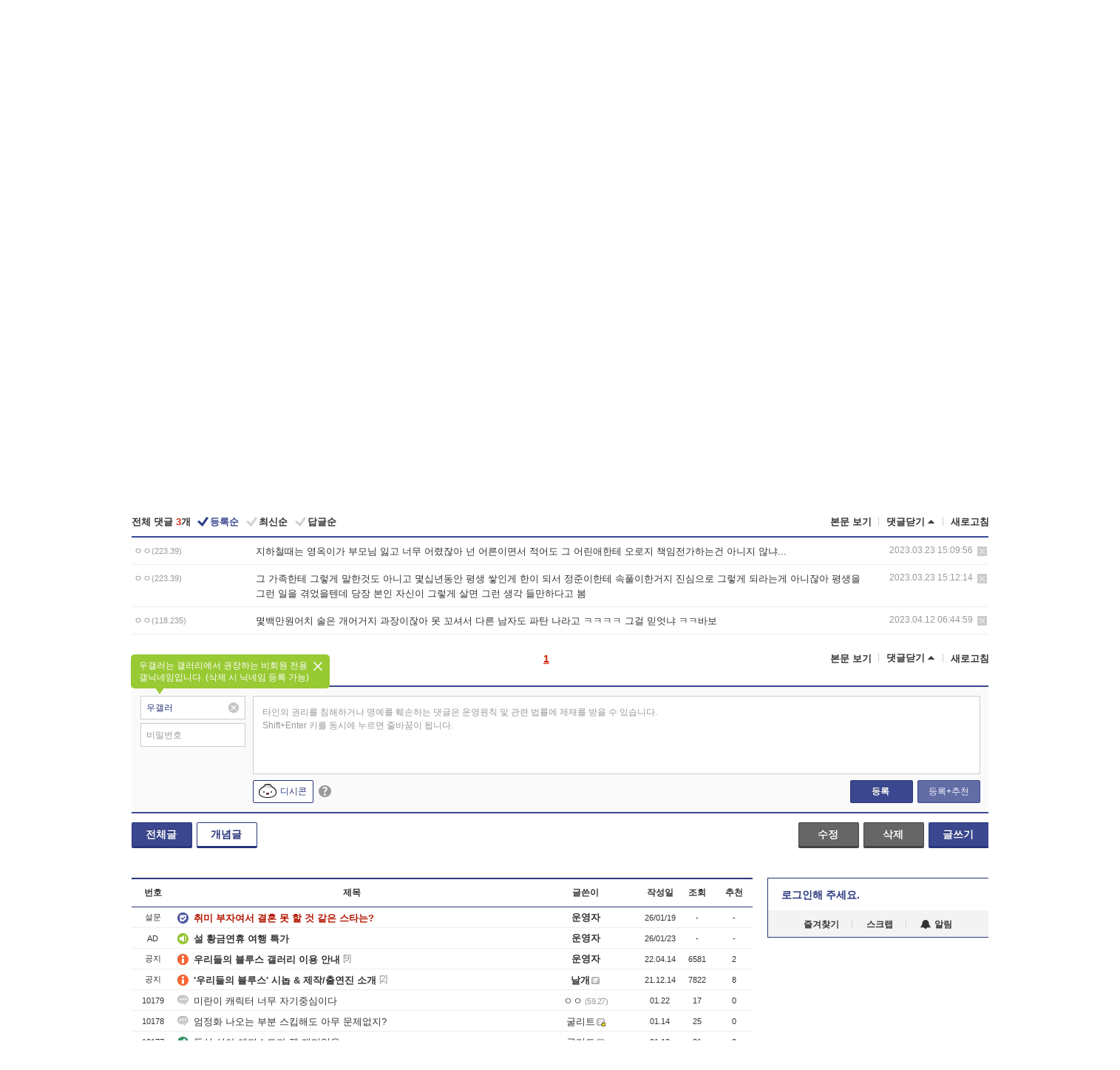

--- FILE ---
content_type: text/html; charset=UTF-8
request_url: https://gall.dcinside.com/board/view/?id=our_blues&no=9233&t=cv
body_size: 52494
content:
<!DOCTYPE html>
<html lang="ko" class="darkmode">
<head> 
	<meta charset="UTF-8">
	<title>영옥이는 영희에게 너무 나쁜 자매이다. - 우리들의 블루스 갤러리</title>
	<meta name="viewport" content="width=1450">	<meta http-equiv="X-UA-Compatible" content="IE=edge">
	<meta http-equiv="imagetoolbar" content="no">
	<meta name="content-language" content="kr">
		<meta name="google-site-verification" content="BIrCvkIFsSjOnGLZzGAZC6sKRmwLlkH2NYeLbrLMGCc">
	<link rel="canonical" href="https://gall.dcinside.com/board/view/?id=our_blues&no=9233"/>  	<link rel="alternate" media="only screen and (max-width: 640px)" href="https://m.dcinside.com/board/our_blues/9233">
  	<meta name="robots" content="index,follow">
  	<meta name="title" content="영옥이는 영희에게 너무 나쁜 자매이다. - 우리들의 블루스 갤러리">
  	<meta name="description" content="진짜 지하철에 영희 두고 내리는거보고 고함.. 어찌 저리 잔인한지.. 외식하러온 가족한테 영희랑 똑같은 자식 낳으라는 인성질 까지.. 힐링 드라마 볼려고 왔는데 기분만 상함.. 옆선장한테는 몇백만원어치 술 꽁으로 먹고">
  	<meta name="keywords" content="국내방송, 우리들의 블루스, our_blues, dc, 디시, gall, gallery, 갤러리, 커뮤니티">
  	<meta name="twitter:card" content="summary">
  	<meta name="twitter:url" content="https://gall.dcinside.com/board/view/?id=our_blues&no=9233">
  	<meta name="twitter:title" content="영옥이는 영희에게 너무 나쁜 자매이다. - 우리들의 블루스 갤러리">
  	<meta name="twitter:description" content="진짜 지하철에 영희 두고 내리는거보고 고함.. 어찌 저리 잔인한지.. 외식하러온 가족한테 영희랑 똑같은 자식 낳으라는 인성질 까지.. 힐링 드라마 볼려고 왔는데 기분만 상함.. 옆선장한테는 몇백만원어치 술 꽁으로 먹고">
 	<meta name="twitter:image" content="https://zzbang.dcinside.com/our_blues_temp.jpg">	
  	<meta property="og:type" content="website">
  	<meta property="og:url" content="https://gall.dcinside.com/board/view/?id=our_blues&no=9233">
  	<meta property="og:title" content="영옥이는 영희에게 너무 나쁜 자매이다. - 우리들의 블루스 갤러리">
  	<meta property="og:description" content="진짜 지하철에 영희 두고 내리는거보고 고함.. 어찌 저리 잔인한지.. 외식하러온 가족한테 영희랑 똑같은 자식 낳으라는 인성질 까지.. 힐링 드라마 볼려고 왔는데 기분만 상함.. 옆선장한테는 몇백만원어치 술 꽁으로 먹고">
  	<meta property="og:image" content="https://zzbang.dcinside.com/our_blues_temp.jpg">
	
		<meta name="referrer" content="unsafe-url">	
		<link rel="shortcut icon" href="//nstatic.dcinside.com/dc/w/images/logo_icon.ico" />
	<link rel="apple-touch-icon" href="//nstatic.dcinside.com/dc/m/img/dcinside_icon.png">
	<link rel="apple-touch-icon-precomposed" href="//nstatic.dcinside.com/dc/m/img/dcinside_icon.png">
	<link rel="stylesheet" type="text/css" href="https://nstatic.dcinside.com/dc/w/css/reset.css?v=3"/>
	<link rel="stylesheet" type="text/css" href="https://nstatic.dcinside.com/dc/w/css/common.css?v=250922"/>
		<link rel="stylesheet" type="text/css" href="https://nstatic.dcinside.com/dc/w/css/minor.css?v=240923"/>
		<link rel="stylesheet" type="text/css" href="https://nstatic.dcinside.com/dc/w/css/contents.css?v=2501112"/>
  	<link rel="stylesheet" type="text/css" href="https://nstatic.dcinside.com/dc/w/css/popup.css?v=250519"/>
  	<link rel="stylesheet" type="text/css" href="https://nstatic.dcinside.com/dc/w/css/research.css?v=220722" />
  	<link rel="stylesheet" type="text/css" href="https://nstatic.dcinside.com/dc/w/css/og.css?v=221107" />
			<link rel="manifest" href="/manifest.json">
	<script defer type="text/javascript" src="/_js/html5shiv.min.js"></script>
	<script type="text/javascript" src="/_js/ctr_cookie.min.js"></script>
	<!--[if IE 7]>
	<link rel="stylesheet" type="text/css" href="//nstatic.dcinside.com/dc/w/css/ie7.css"/>
	<![endif]-->
		<!--[if lt IE 9]>
	<script src="/_js/jquery/jquery-1.7.2.min.js"></script>
	<![endif]-->
	<!--[if gte IE 9]>
	<script src="/_js/jquery/jquery-3.2.1.min.js"></script>
	<![endif]-->
	<!--[if !IE]> -->
	<script src="/_js/jquery/jquery-3.2.1.min.js"></script>
	<!-- <![endif]-->
		<script type="text/javascript" src="https://nstatic.dcinside.com/dc/w/js/jquery.bundle.js"></script>
		<script type="text/javascript" src="/_js/crossDomainStorage.js?1"></script>
	<script type="text/javascript" src="/_js/lately_visit_new.js?v=260112"></script>
	<script type="text/javascript" src="/_js/common.js?v=250515"></script> 
	<script defer type="text/javascript" src="/_js/favorite.js?v=260112"></script>
	<script type="text/javascript" src="/_js/gallery_top.js?v=250925"></script>
	<script type="text/javascript" src="/_js/user_block.js?v=231024"></script>
	<script defer type="text/javascript" src="/_js/globalSearch.js?v=240702"></script>
  <script type="text/javascript" src="/_js/scrap.js?v=250925"></script> 	

	<script type="text/javascript" src="/_js/fcm/app.js?2"></script>
	<script defer type="text/javascript" src="/_js/navigation.js?v=6"></script>
	
	<script type="text/javascript">
		//document.domain = "dcinside.com";
		var k_cnt = 0;
		var _GALLERY_TYPE_ = "G";
		var conn_n = 0;
	</script>
	
	<script src="/_js/view.js?v=250926" type="text/javascript" charset="utf-8"></script>
<script src="/_js/recommend_box.js?v=250919" type="text/javascript" charset="utf-8"></script>
<script src="/_js/search.js?v=251203" type="text/javascript" charset="utf-8"></script>
<script src="/_js/relate_keyword.js?v=250919" type="text/javascript" charset="utf-8"></script>
<script src="/_js/total_singo.js?v=240829" type="text/javascript" charset="utf-8"></script>
<script src="/_js/jquery/jquery.jplayer.min.js?v=260102" type="text/javascript" charset="utf-8"></script>
<script src="/_js/jquery/jquery.ipin.js?v=260102" type="text/javascript" charset="utf-8"></script>
<script src="/_js/voice_reple.js?v=260102" type="text/javascript" charset="utf-8"></script>
<script src="https://nstatic.dcinside.com/dc/w/js/view.bundle.js?v=250828" type="text/javascript" charset="utf-8"></script>
<script src="/_js/vr_clipboard.js?v=190304" type="text/javascript" charset="utf-8"></script>
<script src="/_js/ad.js" type="text/javascript" charset="utf-8"></script>
<script src="/_js/dccon/dccon.js?v=260121" type="text/javascript" charset="utf-8"></script>
<script src="/_js/zzbang.js?v=241023" type="text/javascript" charset="utf-8"></script>
<script src="//dccon.dcinside.com/_js/dc_common2.js?v=250422" type="text/javascript" charset="utf-8"></script>
<script src="/_js/gallery_bottom.js?v=241023" type="text/javascript" charset="utf-8"></script>
<script src="/_js/lazyload.js" type="text/javascript" charset="utf-8"></script>
<script src="/_js/spoiler.js?v=240201" type="text/javascript" charset="utf-8"></script>
<script src="/_js/autozzal.js?v=251021" type="text/javascript" charset="utf-8"></script>
<script src="/_js/image_comment.js?v=250926" type="text/javascript" charset="utf-8"></script>
<script src="/_js/comment.js?v=260115" type="text/javascript" charset="utf-8"></script>

  	<!-- Taboola -->
    <!-- <script type="text/javascript">
        window._taboola = window._taboola || [];
        _taboola.push({category:'auto'});
        !function (e, f, u, i) {
          if (!document.getElementById(i)){
            e.async = 1;
            e.src = u;
            e.id = i;
            f.parentNode.insertBefore(e, f);
          }
        }(document.createElement('script'),
        document.getElementsByTagName('script')[0],
        '//cdn.taboola.com/libtrc/dcinside/loader.js',
        'tb_loader_script');
        if(window.performance && typeof window.performance.mark == 'function')
        {window.performance.mark('tbl_ic');}
    </script> -->
    
    <script type="text/javascript">
const adBlockDetection = {
   states : {
       'ABP_DETECTION_DISABLED': -2,
       'ABP_NOT_DETECTED' : 0,
       'ABP_DETECTED' : 1
   },

   blockedState: null,

   createBlockDetectionDiv: function(className){
        const div = document.createElement("div");
        div.className = className;
        // some publishers set default font size in their size to be "0" and then we don't get offsetHeight
        div.style.fontSize = '12px';
        // some publishers set default line height of their elements to be "0" and then we don't get offsetHeight
        div.style.lineHeight = '1';
        // now the text container will have offsetHeight if displayed
        div.appendChild(document.createTextNode("."));
        document.documentElement.appendChild(div);
        return div;
    },

    isBlockDetectedOnDiv: function(div){
        if (!div.offsetHeight) {
            //window._taboola.messages.publish('send-debug', {type: 'debug', message:`AdBlockPlus detected on div with class: ${div.className}`});
            return true;
        } else {
            //window._taboola.messages.publish('send-debug', {type: 'debug', message:`No AdBlockPlus detected on div with class: ${div.className}`});
            return false;
        }
    },

    isBlockDetectedOnClassNames: function(classNames){
        let i,
            len = classNames.length,
            div;
        for (i = 0; i < len; i++) {
            if(classNames[i]){
                div = this.createBlockDetectionDiv(classNames[i]);
                try{
                    if (this.isBlockDetectedOnDiv(div)) {
                        return true;
                    }
                } catch (e) {
                    Errors.onSelfError({message:`unable to inspect offsetHeight of div with class: ${div.className}`, filename: 'adBlockDetection.js'});
                } finally {
                    document.documentElement.removeChild(div);
                }
            }
        }
        return false;
    },

     // TODO add the ignoreCachedBlockedState functionality at some point, since it was probably supposed to fill some role
     getBlockedState: function(classNames, ignoreCachedBlockedState){
        //do not repeat check if we already know that ABP is active
        if(this.blockedState === this.states.ABP_DETECTED && !ignoreCachedBlockedState) {
            return this.blockedState;
        }

        if(classNames){
            this.blockedState = this.isBlockDetectedOnClassNames(classNames) ?
                                this.states.ABP_DETECTED :
                                this.states.ABP_NOT_DETECTED;
        } else {
            this.blockedState = this.states.ABP_NOT_DETECTED;
        }

        return this.blockedState;
    }
}
const blockedState = adBlockDetection.getBlockedState(['banner_ad', "sponsored_ad"]);
//console.log(blockedState);

</script>
    
    <!-- Taboola -->
	
        
                
<script type = "application/ld+json">
{
    "@context":"https://schema.org",
    "@type":"DiscussionForumPosting",
    "inLanguage":"ko-KR",
    "URL":"https://gall.dcinside.com/board?id=our_blues&no=9233page=",
    "headline":"영옥이는 영희에게 너무 나쁜 자매이다. - 우리들의 블루스 갤러리",
    "articleBody":"진짜 지하철에 영희 두고 내리는거보고 고함.. 어찌 저리 잔인한지.. 외식하러온 가족한테 영희랑 똑같은 자식 낳으라는 인성질 까지.. 힐링 드라마 볼려고 왔는데 기분만 상함.. 옆선장한테는 몇백만원어치 술 꽁으로 먹고",
    "keywords": "국내방송, 우리들의 블루스, our_blues, dc, 디시, gall, gallery, 갤러리, 커뮤니티",
    "image":{
        "@type":"ImageObject",
        "URL":"https://zzbang.dcinside.com/our_blues_temp.jpg"
    },
    "datePublished":"2023-03-20T18:41:53+09:00",
    "author":{
        "@type":"Person",
        "name":"ㅇㅇ",
        "url":""
    },
    "publisher":{
        "@id": "https://www.dcinside.com/#publisher",
        "@type":"Organization",
        "name":"디시인사이드",
        "url": "https://www.dcinside.com/",
        "logo":{
            "@type":"ImageObject",
            "URL":"https://nstatic.dcinside.com/dc/w/images/descrip_img.png",
            "height": 305,
            "width": 305
        }
    },
    
    "mainEntityOfPage":{
        "@type":"WebPage",
        "@id":"https://gall.dcinside.com/board?id=our_blues&no=9233page="
    },
    "interactionStatistic":[
        {
            "@type":"InteractionCounter",
            "interactionType": "https://schema.org/CommentAction",
            "userInteractionCount": "3"
        },
        {
            "@type": "InteractionCounter",
            "interactionType": "https://schema.org/ViewAction",
            "userInteractionCount": "1074"
        }
    ]
}
</script>
<script type="application/ld+json">
{
  "@context": "https://schema.org",
  "@type": "BreadcrumbList",
  "itemListElement": [
    {
      "@type": "ListItem",
      "position": 1,
      "item": {
        "@id": "https://www.dcinside.com/",
        "name": "디시인사이드 메인"
      }
    },
    {
      "@type": "ListItem",
      "position": 2,
      "item": {
        "@id": "https://gall.dcinside.com", 
        "name": "메인 갤러리 메인"
      }
    },
    {
      "@type": "ListItem",
      "position": 3,
      "item": {
        "@id": "https://gall.dcinside.com/board/lists/?id=our_blues",
        "name": "우리들의 블루스 메인 갤러리 리스트"
      }
    },
    {
      "@type": "ListItem",
      "position": 4,
      "item": {
        "@id": "https://gall.dcinside.com/board?id=our_blues&no=9233page=",
        "name": "우리들의 블루스 메인 갤러리 본문"
      }
    }
  ]
}
</script>
</head>
<body>
  <!--스킵 내비게이션-->
  <div class="skip">
    <a href="#search_wrap"><span>통합검색 바로가기</span></a>
	<a href="#container"><span>본문영역 바로가기</span></a>
    <a href="#bottom_listwrap"><span>페이지 하단 게시물 리스트 바로가기</span></a>
    <a href="#login"><span>페이지 하단 로그인영역 바로가기</span></a>
  </div>
  <!-- //스킵 내비게이션-->
  <div id="top" class="dcwrap width1160 view_wrap">
    <!-- 상단 -->
	<header class="dcheader typea">
  <div class="dchead">
	<!-- 로고영역 -->
	<h1 class="dc_logo">
		<script type="text/javascript">
    		logo_img = "https://nstatic.dcinside.com/dc/w/images/dcin_logo.png";
    		logo_prefix = "";
    	</script>
	  <a href="https://www.dcinside.com/">
		<img src="https://nstatic.dcinside.com/dc/w/images/dcin_logo.png" alt="디시인사이드" class="logo_img">
	  </a>
	  <a href="https://gall.dcinside.com/">
	  	<img src="https://nstatic.dcinside.com/dc/w/images/tit_gallery.png" alt="갤러리" class="logo_img2">
	  </a>
	</h1>
	<!-- //로고영역 -->

	<div id="search_wrap" class="wrap_search">
	  <h2 class="blind">갤러리 검색</h2> 
	   <!-- 갤러리 통합검색 -->
	  <form id="searchform" name="search_process" class="sch_smit" method="get" accept-charset="utf-8" action="" role="search" onSubmit="return globalSearch(this);" >
		<fieldset>
		  <legend class="blind">통합검색</legend>
		  <div  class="top_search clear">
			<div class="inner_search">
			  <input class="in_keyword" type="text" name="search" id="preSWord" title="검색어 입력" value="" placeholder="갤러리 & 통합검색" accesskey="f" type="search" autocomplete="off" onfocus="show_search_keywords(this)">
			</div>
			<button type="submit" class="sp_img bnt_search" id="searchSubmit"><span class="blind">검색</span></button>
		  </div>
		</fieldset>
	  </form>
	  <!-- //갤러리 통합검색 -->
                
             <!-- 검색 자동완성 레이어-->
	  <div class="auto_wordwrap" style="left:0;top:45px;display:none"><!--자동완성 레어이 : display:block -->
	  </div>
	  <!-- //검색 자동완성 레이어 -->

	</div>
    <div class="area_links clear">
      <ul class="fl clear">
	  		  		<li><a href="https://gall.dcinside.com/m">마이너갤</a></li> 	  		<li><a href="https://gall.dcinside.com/n">미니갤</a></li> 	  		<li><a href="https://gall.dcinside.com/p">인물갤</a></li> 		<li><a href="https://gallog.dcinside.com">갤로그</a></li>
		<li><a href="//h5.dcinside.com/game/main">디시게임</a></li>
				<li><a href="https://event.dcinside.com">이벤트</a></li>
		<li><a href="https://mall.dcinside.com/?from=A08">디시콘</a></li>
		 
<script id="scrapdone-nonmem-tmpl" type="text/x-jquery-tmpl">
<div class="pop_wrap type3 " style="${lyr_xy}" id="scrapdone_non_recom">
    <div class="pop_content lyscrap_save">
      <div class="pop_head"><h3>스크랩</h3></div>
      <div class="inner ">
        <div class="cont">
        </div>
        <div class="btn_box">
        </div>
        <div class="bottombox"><button type="button" class="btn_scrapmore nonmemberscrap">스크랩 보기</button></div>
      </div>
    </div>
    <button type="button" class="poply_bgblueclose" onclick="$(this).closest('#scrapdone_non_recom').remove();"><span class="blind">레이어 닫기</span><em class="sp_img icon_bgblueclose"></em></button>
  </div>
</script><li><a class="btn_top_loginout" href="https://sign.dcinside.com/login?s_url=https%3A%2F%2Fgall.dcinside.com%2Fboard%2Fview%2F%3Fid%3Dour_blues%26no%3D9233%26t%3Dcv&s_key=623">로그인</a></li>		
	  </ul>
	  <div class="fl darkmodebox">
		  <a href="javascript:;" class="darkonoff" onclick="darkmode()"><em class="sp_img icon_tdark"></em>야간모드</a>
		  <div class="pop_tipbox join_tip dark" onclick="$(this).hide();used_darkmode();" style="cursor:pointer;top:25px;left:-35px;display:none">
			<div class="inner">
			  <p class="join_txt">야간 모드를 이용해 보세요</p>
			</div>
		  </div>
	  </div>
	</div>
	  </div>
</header> 
    <!-- GNB -->
    <div class="gnb_bar">
      <nav class="gnb clear">
        <h2 class="blind">GNB</h2>
        <ul class="gnb_list clear">
          <li>
            <a class="hover_gnb link_gnb on" href="https://gall.dcinside.com" url_code="gallery">갤러리</a>
			<span class="gnb_area" style="display:block;width:77px;height:12px;position:absolute;left:0;bottom:0;"></span>
            <!-- 2차메뉴 -->
            <div class="depth2 gall" style="left:0;display:none"><!--2차메뉴 열림 : display:block -->
              <span class="sp_img depth_bg"></span>
              <ul class="depth2_list">
                <li><a href="https://game.dcinside.com">게임</a></li>
                <li><a href="https://enter.dcinside.com">연예/방송</a></li>
                <li><a href="https://sports.dcinside.com">스포츠</a></li>
                <li><a href="https://edu.dcinside.com">교육/금융/IT</a></li>
                <li><a href="https://travel.dcinside.com">여행/음식/생물</a></li>
                <li><a href="https://hobby.dcinside.com">취미/생활</a></li>
              </ul>
            </div>
            <!-- //2차메뉴 -->
          </li>
          <li><a href="//gall.dcinside.com/m" class="link_gnb " url_code="mgallery">마이너갤</a></li>
          <li><a href="//gall.dcinside.com/n" class="link_gnb " url_code="migallery">미니갤</a></li>
          <li><a href="//gall.dcinside.com/p" class="link_gnb " url_code="prgallery">인물갤</a></li>
          <li><a href="https://gallog.dcinside.com" class="link_gnb" url_code="gallog">갤로그</a></li> 
          <!--li><a href="https://dctrend.rankify.best/" class="link_gnb" url_code="dctrend">디시트렌드</a></li-->	
          <li class="gnb_more"> <!--230918 .gnb_more 추가-->
            <button type="button" class="btn_depth"><span class="blind">더보기</span></button> <!--230918 메뉴 열릴때 .open 추가-->
            <!-- 2차메뉴 -->
            <div class="depth2 more" style="left: -7px; opacity: 1; display: none;"><!--2차메뉴 열림 : display:block -->
              <span class="sp_img depth_bg"></span>
              <ul class="depth2_list">
                <li><a href="#" class="link_gnb" url_code="jbox_new" onclick="window.open('https://santapond.com/main?jcd=dc', '_blank'); return false;">도끼쇼핑</a></li>
                <li><a href="https://h5.dcinside.com" class="link_gnb" url_code="dcgame">디시게임</a></li>
                <li><a href="https://event.dcinside.com" class="link_gnb" url_code="event">이벤트</a></li>
                <li><a href="https://mall.dcinside.com/?from=A08" class="link_gnb" url_code="dccon">디시콘</a></li>
              </ul>
            </div>
            <!-- //2차메뉴 -->
          </li>
          <!-- <li><a href="https://dcinside.pickmaker.com?utm_source=mainbanner_live&utm_medium=display&utm_campaign=mainbanner_pc&utm_id=dcinside&marketing-id=dc_mainbanner_pc_live" target="_blank" class="link_gnb deco"><span>픽메이커</span></a></li> -->
        
        
        </ul>

        <!-- 어제 게시글,댓글 등록 -->
        <div class="gall_exposure">
          <div class="posts"><a href="https://gall.dcinside.com/board/lists/?id=dclottery">어제 <em class="num" id="total_content_count">919,011개</em> 게시글 등록</a></div>
          <div class="reply"><a href="https://gall.dcinside.com/board/lists/?id=dclottery">어제 <em class="num" id="total_reple_count">2,656,411개</em> 댓글 등록</a></div>
          <div class="gall">총 갤러리 수 <em class="num" id="total_gallery_count">91,201개</em></div>
          <div class="ltr"><a href="https://gall.dcinside.com/board/lists/?id=dclottery">디시 로터리 응모</a></div>
        </div>
        <!-- /어제 게시글,댓글 등록 -->
      </nav>
    </div>
    <!-- //GNB -->
    
	<!-- 최근방문 갤러리 -->
	<script type="text/javascript" src="/_js/lately_visit_gallery.js?v=240625"></script>
<script type="text/javascript">
var f_u_no = '';
lately_gall_init('our_blues', '우리들의 블루스', 'G');
</script>

<script id="lately_galls-tmpl" type="text/x-jquery-tmpl">
	<li class="lately_gall_${id}"><a href="https://${link}" class="lately_log" section="${id}">${name}</a>{{if type == 'MI'}}<em class="icon_mini">미니갤러리</em>{{else type == 'PR'}}<em class="icon_person">인물갤러리</em>{{else type == 'M'}}<em class="icon_minor">ⓜ</em>{{/if}}<button type="button" class="btn_visit_del" data-id="${id}" data-gtype="${type}"><span class="blind">삭제</span><em class="icon_visit_del"></em></button></li>
</script>
<script id="lately_gallsall-tmpl" type="text/x-jquery-tmpl">						
	<li class="lately_gall_${id}{{if type == 'MI'}} mi{{else type == 'PR'}} pr{{else type == 'M'}} m{{/if}}"><a href="https://${link}" class="lately_log" section="${id}">${name}</a>{{if type == 'MI'}}<em class="icon_mini">미니갤러리</em>{{else type == 'PR'}}<em class="icon_person">인물갤러리</em>{{else type == 'M'}}<em class="icon_minor">ⓜ</em>{{else}}{{/if}}<button type="button" class="btn_visit_del" data-id="${id}" data-gtype="${type}"><span class="blind">삭제</span><em class="icon_visit_del"></em></button></li>
</script>
<script id="favorite_galls-tmpl" type="text/x-jquery-tmpl">
	<li><a href="https://gall.dcinside.com/{{if type == 'MI'}}mini/{{else type == 'PR'}}person/{{else type == 'M'}}mgallery/{{/if}}${code_id}">${name}</a>{{if type == 'MI'}}<em class="icon_mini">미니갤러리</em>{{else type == 'PR'}}<em class="icon_person">인물갤러리</em>{{else type == 'M'}}<em class="icon_minor">ⓜ</em>{{/if}}</li>
</script>
<!-- 즐겨찾기 갤러리 리스트-->
<script id="favorite_gallsall-tmpl" type="text/x-jquery-tmpl">	
	<li {{if type == 'MI'}}class="mi" {{else type == 'PR'}}class="pr" {{else type == 'M'}} class="m" {{/if}} style ='display:none;'><a href="http://gall.dcinside.com/{{if type == 'MI'}}mini/{{else type == 'PR'}}person/{{else type == 'M'}}mgallery/{{/if}}${code_id}">${name}</a>{{if type == 'MI'}}<em class="icon_mini">미니갤러리</em>{{else type == 'PR'}}<em class="icon_person">인물갤러리</em>{{else type == 'M'}}<em class="icon_minor">ⓜ</em>{{/if}}</li>
</script>

<div class="visit_bookmark" id ="visit_history">
      <!-- newvisit_history.vst 최근 방문 -->
      <div class="newvisit_history vst"><!-- 최근 방문 클래스 .newvisit_history.vst /  즐겨찾기 클래스 .newvisit_history.bookmark -->
        <h3 class="tit vst_title l_div_style" style="display:none">최근 방문</h3>
        <h3 class="tit bookmark_title f_div_style" style="display:none">즐겨찾기</h3>
        <button type="button" class="btn_open" onclick="openLately()"><span class="blind">레이어 열기</span><em class="sp_img icon_listmore"></em></button>
        <button type="button" class="bnt_visit_prev" style="display:none"><span class="blind">이전</span><em class="sp_img icon_prev"></em></button>
        <div class="newvisit_box">
          <!-- 최근방문 갤러리 리스트-->
          <ul class="newvisit_list vst_listbox l_div_style" style="display:none"></ul>
          
          <ul class="newvisit_list  bkmark_listbox f_div_style" style="display:none"></ul>
           
          <!-- //즐겨찾기 갤러리 리스트-->

        </div>

        <button type="button" class="bnt_visit_next"  style="display:none"><span class="blind">다음</span><em class="sp_img icon_next"></em></button>
        <button type="button" class="bnt_newvisit_more" style="display:none" onclick="openLately()">전체</button>

        <!-- 최근방문 / 즐겨찾기 레이어 -->
        <div class="pop_wrap gray1px" style="left:0;top:37px;display:none" id ="visit_history_lyr">
          <div class="pop_content under_catelist newvisit_layer">
            <div class="tabs">
              <ul class="tabslist clear">
                <li class="tab_l"><button type="button" onclick="tabLately('lately')">최근 방문</button></li>
                <li class="tab_f"><button type="button" onclick="tabLately('favorite')">즐겨찾기</button></li>
              </ul>
            </div>

            <div class="toptab_content">
              <div class ="visit_div l_div_style">
              <!-- 최근 방문 리스트  -->
              <div class="visit_tablist" style="display:block">
                <!-- .under_listbox.vst_list -->
                <ul class="under_listbox vst_list"></ul>
                <div class="tabcon_bottom">
                  <button type="button" class="list_modi">전체 삭제</button>
                </div>

                <!-- .under_listbox.vst_list -->
              </div>
              <!-- //최근 방문 리스트 -->
              
              </div>
              
			<div class ="favorite_div f_div_style">
				<!-- 즐겨찾기 리스트  -->              
              <div class="bkmark_tablist">
                <!-- .under_listbox.bkmark -->
                <ul class="under_listbox bkmark"></ul>
                <!-- //.under_listbox.bkmark -->
                <div class="tabcon_bottom">
                  <div class="bottom_paging_wrap">
                    <div class="bottom_paging_box iconpaging"></div>
                  </div>
                  <button type="button" class="list_modi" onclick="myFavorite('240')">편집</button>
                  <!-- .pop_wrap.type3 즐겨찾기 레이어 -->
                  <div class="pop_wrap type3" style="right:-9px;top:35px;display:none">
                    <div class="pop_content favorite_list">
                      <div class="pop_head"><h3>즐겨찾기 갤러리</h3></div><!-- 220419 텍스트 수정-->
                      <div class="inner">
                        <div class="pop_info">
                          <p>즐겨찾는 갤러리 리스트입니다.</p>
                          <p>갤러리명 클릭 시 해당 갤러리로 이동합니다.</p>
                        </div>
                        <!-- 즐겨찾기 삭제시 button 태그에 클래스 off -->
                        <ul class="list_box" style="">
                          <li>
                            <button type="button" class="btn_sfavorite"><span class="blind">추가</span><em class="sp_img icon_sfavorite"></em></button>
                            <a href="">기타 국내 드라마</a>
                          </li>
                          <li>
                            <button type="button" class="btn_sfavorite off"><span class="blind">추가</span><em class="sp_img icon_sfavorite"></em></button>
                            <a href="">멍멍이</a>
                          </li>
                          
                        </ul>
                      </div>
                      <div class="btn_box">
                        <button type="button" class="btn_cancle">취소</button>
                        <button type="button" class="btn_apply">저장</button>
                      </div>
                    </div>
                    <button type="button" class="poply_bgblueclose"><span class="blind">즐겨찾기 레이어 닫기</span><em class="sp_img icon_bgblueclose"></em></button>
                  </div>
                  <!-- //.pop_wrap.type3 즐겨찾기 레이어 -->
                </div>

              </div>
              <!-- //즐겨찾기 리스트  -->
			</div>
            </div>
          </div>
        </div>
        <!-- // 최근방문 / 즐겨찾기 레이어 -->
        <div id="my_favorite" class="pop_wrap type3" style="right:-1px;top:79px;display:none"></div>
      </div>
      <!-- //newvisit_history.visit 최근 방문 -->
    </div>
  <!-- //220419 visit_bookmark 최근방문 / 즐겨찾기-->
  <!-- //최근방문 갤러리 리스트-->
	 
    
        <div class="wrap_inner ">
    
    <main id="container" class="clear gallery_view">
	<section>
		
<!-- 갤리명 타이틀바 ~ 이용안내 -->
<header>
  <div class="page_head clear">
	<div class="fl clear">
      
      			
	  <h2><a href="https://gall.dcinside.com/board/lists/?id=our_blues">우리들의 블루스 갤러리</a></h2>
	  	  
				
					</div>
		
<div class="fr gall_issuebox">
		<!-- 설정 추가 / 툴팁 추가 -->
		<div class="bundle">
		<button type="button" class="issue_setting"  id ="issue_setting" onclick ="setting_layer();">설정</button>
		<span class="new" style="display: none"><em class="blind">NEW</em><em class="sp_img icon_new"></em></span>
		<!-- <div class="pop_tipbox tip_box3" style="display:none">
			<div class="inner">
			<p class="txt">갤러리 기능을 설정해 보세요.</p>
			</div>
		</div> -->
		<div class="pop_tipbox setting_list" id="setting_list" style="display:none;">
			<div class="inner">
				<ul>
					<li><button type="button" onclick="open_user_block('our_blues','우리들의 블루스','G')">차단 설정</button></li>
										<li id="autozzal_img_set"><button id="btn_autozzal_img_set" type="button" onclick="open_autozzal_set('our_blues','우리들의 블루스','G')">자동 짤방 이미지 설정<span class="new" style="display: none"><em class="blind">NEW</em><em class="sp_img icon_new"></em></span></button></li>
															<li><button type="button" onclick="set_headTail('our_blues','우리들의 블루스','G', false)">머리말∙꼬리말 설정</button></li>
						
							
					<li id="ai_easy">
						<span class="checkbox">
						<label for="ai_easy_post">AI 이미지 간편 등록<span class="new" style="display: none"><em class="blind">NEW</em><em class="sp_img icon_new"></em></span></label>
						<input type="checkbox" id="ai_easy_post" checked ><em class="checkmark"></em>
						</span>
					</li>
										<li id="spoiler_kwd_set"><button type="button" onclick="open_spoiler_set()">스포일러 경고 설정<span class="new" style="display: none"><em class="blind">NEW</em><em class="sp_img icon_new"></em></span></button></li>
				</ul>
			</div>
		</div>
	</div>
		<!-- //설정 추가 / 툴팁 추가  -->
				<button type="button" class="relate" onclick="open_relation(40816)">연관 갤러리(0/0)<span class="new" style="display:none;"><em class="blind">NEW</em><em class="sp_img icon_new"></em></span><span class="blind">연관 갤러리 열기</span><em class="sp_img icon_relate_more"></em></button>
			<button type="button" class="adr_copy" onclick="copy_gall_url()">갤주소 복사</button>
			<button type="button" class="gall_useinfo" onclick="open_user_guide()">이용안내</button>
	
			<button type="button" class="" onclick="gt_toggle_issue(this)">
			<span class="blind">더보기</span><em class="sp_img icon_listmore"></em>
		</button>
	</div>

<div id="autozzal_setting_pop" class="pop_wrap type3" style="left:50%;top:44px;margin-left:-222px;display:none">
	<!-- .pop_content.tab_contly.jjalbang_set -->
    <div id="autozzal_setting" class="pop_content tab_contly jjalbang_set">
    	<div class="pop_head bg clear">
        	<h3 class="fl autozzal_img_main">자동 짤방 이미지</h3>
            <div class="fr">
            	<button type="button" class="btn_bgline blue btn_my_autozzal">내 자짤<span id="autozzal_img_cnt" data-cnt="0" style="display:none">(0)</span></button>
            </div>
        </div>
        <!-- tab_menubox-->
        <div class="tab_menubox">
       		<button type="button" class="btn_tab_menu on" data-tab="all">전체 설정</button>
            <button type="button" id="autozzal_tab_gall" class="btn_tab_menu" data-tab="gall" data-id="" data-gtype="G" data-cid="AA">
            	<p>갤러리별 설정</p>
            	<p class="gallname"></p>
            </button>
        </div>
        <!-- //tab_menubox-->
        <!-- 안내 문구 레이어(최초 1회 노출) -->
        <div id="autozzal_img_notice_box_bg" class="pop_bg" style="display:none"></div>
<!-- .pop_wrap.type2 -->
<div id="autozzal_img_notice_box" class="pop_wrap type2" style="left:50%;top:50%;margin:-116px 0 0 -177px;display:none;">
	<div class="pop_content post_guide">
		<div class="pop_head dashed"><h3>자동 짤방 이미지 개선</h3></div>
		<div class="guide_txtbox">
			<p>자동 짤방 이미지를 서버에 업로드하여 ‘내 자짤’에 보관합니다.</p>
			<p>내 자짤에 등록한 이미지는 갤러리에서 간편하게 자동 짤방으로 설정할 수 있고, 글쓰기 시 새로 업로드하지 않아 모바일에서는 데이터가  절감됩니다.</p>
			<p>고정닉으로 등록 시 <em class="font_blue">고정닉 별로 자동 짤방 설정</em>이 가능하며, <em class="font_blue">공앱/PC/모바일 웹에서도 동일한 자동 짤방 이미지를 사용</em>할 수 있습니다.</p>
		</div>
	</div>
	<button type="button" class="under poply_close" onclick="autozzal_notice('close')"><span class="blind">레이어 닫기</span><em class="sp_img icon_lyclose"></em></button>
</div>        <!-- //안내 문구 레이어(최초 1회 노출) -->
        
        <!-- inner -->
        <div class="inner">
        	<div class="tabcontent all_setting" style="display:none"></div>
        </div>
        <!-- //inner -->
        <button type="button" class="poply_whiteclose autozzal_lyr_cls"><span class="blind">레이어 닫기</span><em class="sp_img icon_whiteclose"></em></button>
    </div>
    <!-- //전체 설정 tabcontent.all_setting-->
    <div id="autozzal_image_upload_form" class="pop_content jjalbang_set jjalup" style="display:none;">
    <!-- .pop_head.clear -->
	<div class="pop_head clear">
    	<h3 class="fl autozzal_img_main">자동 짤방 이미지</h3>
        <div class="fr">
        	<button type="button" class="btn_blue smaller btn_my_autozzal"><span id="my_autozzal_txt">내 자짤</span><span id="my_autozzal_cnt" data-tcnt="0" data-scnt="0" data-mcnt="0">(0/0)</span></button>
        </div>
    </div>
    <!-- //.pop_head.clear -->
    
    <!-- inner -->
    <div class="inner">
        <!-- .pop_info.clear -->
        <div class="pop_info clear">
        	<div class="tip_box2 jjalbangtip" style="display:none">
           		<div class="inner">
                	<p class="txt">자동 짤방으로 사용할 이미지를 선택하여 추가해 주세요.</p>
                    <button class="sp_img btn_tipclose12"><em class="blind">닫기</em></button>
                </div>
            </div>
            <!-- box -->
        	<div class="box">
                <!-- addimg -->
              	<div class="addimg" style="display:">
                	<input type="hidden" name="azu_user_code" id="azu_user_code" value="">
                	<input type="file" name="upload" title="이미지 올리기" class="file_add" id="autozzal_image_file" accept=".jpg, .jpeg, .png, .gif, .bmp, .webp" multiple>
                	<button type="button" class="btn_add">이미지 올리기</button>
                	<span class="sp_img icon_qmark_aaa" style="cursor:pointer" onclick="$('#img_up_info_pop').toggle()"></span>
                    <!-- .pop_wrap.type2 -->
                	<div id="img_up_info_pop" class="pop_wrap type2" style="margin-top:5px;display:none;">
                  		<div class="pop_content post_guide">
                    		<div class="pop_head dashed"><h3>이미지 올리기 이용안내</h3></div>
                    		<div class="guide_txtbox">
                      			<p>이미지 파일은 각각 최대 20MB 업로드 가능합니다.</p>
                      			<p>이미지 파일명이 한글, 숫자, 영문이 아닌 다른 언어일 경우 파일이 업로드되지 않거나 깨질 수 있습니다.</p>
                      			<p class="font_red">저작권 등 다른 사람의 권리를 침해하거나 명예를 훼손하는 이미지 파일은 운영 원칙 및 관계 법률에 의해 제재를 받을 수 있습니다.</p>
                    		</div>
                  		</div>
                  		<button type="button" class="under poply_close" onclick="$('#img_up_info_pop').hide()"><span class="blind">레이어 닫기</span><em class="sp_img icon_lyclose"></em></button>
                	</div>
                    <!-- //.pop_wrap.type2 -->
              	</div>
                <!-- //addimg -->
                
                <div class="checkbox delete_img_check" style="display:none">
                    <input type="checkbox" id="img_delete_chk">
                    <em class="checkmark"></em>
                    <label for="img_delete_chk">전체 선택</label>
                </div>
               
            </div>
            <!-- //box -->
            <div class="box">
            	<button id="btn_imgup_save" class="btn_whiteblack small btn_myzzal_saveordel" style="display:none">등록</button>
                <button id="btn_imgup_sel_delete" class="btn_whiteblack small btn_myzzal_saveordel" style="display:none">삭제</button>
                <button id="btn_imgup_delete" class="btn_whiteblack small btn_myzzal_saveordel" style="display:none">삭제</button>
                
            </div>
        </div>
        <!-- //.pop_info.clear --->
        <!-- scrollarea -->
        <div class="scrollarea">
            <!-- empty_box -->
            <div class="empty_box" style="display:">
            	<div class="emptytxt img_add">
                	<p>이미지가 없습니다.</p>
                	<p class="stxt font_grey">자동 짤방으로 사용할 이미지를 등록해 주세요.</p>
              	</div>
                
                <div class="emptytxt left my_zzal" style="display:none">
                <strong>내 자짤이란?</strong>
                <p class="stxt font_grey">갤러리에서 사용할 자동 짤방 이미지를 등록할 수 있습니다. 고정닉으로 등록한 이미지는 PC/모바일 웹에서도 사용 가능합니다.</p>
                </div>
                
            </div>
            <!-- // empty_box -->
            <div id="up_img_lists" class="jjalbang_list">
            	<!-- 선택 이미지 li에 클래스 sel 추가-->
            	<ul class="clear up_img_lists_ul"></ul>
            </div>
          </div>
          <!-- //scrollarea -->
          <!-- 이미지 업로드 진행바 -->
          <div id="uploadProgressWrap" class="pop_wrap type1" style="top:50%;left:50%;margin-left:-200px;margin-top:-65px;display:none">
              <div class="loding_box">
                  <strong class="state_txt">이미지 업로드 중</strong>
                  <div class="inner clear">
                      <div class="loding_progress">
                          <div class="loding_bar" style="width:0%"></div>
                      </div>
                      <span class="loding_caunt fr">0%</span>
                  </div>
              </div>
          </div>
          <!-- //이미지 업로드 진행바 -->
      </div>
      <!-- inner -->
      <button type="button" class="poply_bgblueclose autozzal_lyr_cls"><span class="blind">레이어 닫기</span><em class="sp_img icon_bgblueclose"></em></button>
  </div>
  <!-- 팝업 레이어 -->
  <div id="imgModal" style="display: none; position: fixed; top: 0; left: 0; width: 100%; height: 100%; background: rgba(0,0,0,0.7); justify-content: center;align-items: center;z-index: 9999;">
      <div style="position: relative;">
          <img id="modalImage" src="" style="max-width: 90vw; max-height: 90vh; border: 5px solid white;">
          <button id="closeModal" style="position: absolute;top: 10px;right: 10px;font-size: 20px;background: #fff;border: none;padding: 5px 10px;cursor: pointer;">X</button>
      </div>
  </div></div>
<div id="autozzal_all_lists_pop" class="pop_wrap type3" style="left:50%;top:44px;margin-left:-222px;display:none">
    <!-- .pop_content.jjalbang_set.jjalup -->
    <div class="pop_content jjalbang_set jjalall">
        <!-- pop_head -->
        <div class="pop_head ">
          <h3 class="autozzal_img_main">자동 짤방 이미지</h3>
        </div>
        <!-- //pop_head -->
        <!-- inner -->
        <div class="inner">
        	<div class="myjjal">
            	<div class="jjal"></div>
            	<div class="gallname" id="all_lists_zzal_cnt">내 자짤</div>
          	</div>
          	<div class="pop_info">
            	<div><span>갤러리별 설정이 전체 설정보다 우선 적용됩니다.</span></div>
          	</div>
          	<!-- scrollarea -->
          	<div class="scrollarea">
          	    <!-- jjalbang_list -->
                <div class="jjalbang_list">
                    <ul class="clear" id="all_lists_ul"></ul>
            	</div>
                <!-- //jjalbang_list -->
            </div>
            <!-- //scrollarea -->
        </div>
        <!-- inner -->
    </div>
    <!-- //.pop_content.jjalbang_set.jjalup -->
    <button type="button" class="poply_bgblueclose autozzal_lyr_cls"><span class="blind">레이어 닫기</span><em class="sp_img icon_bgblueclose"></em></button>
</div>
 <script id="autozzal-tabcontent-tmpl" type="text/x-jquery-tmpl">
<div class="tabbox view">
	<div class="pop_info">
		<div class="set">
			{{if tabType == 'all'}}
			<span>갤러리별 설정이 전체 설정보다 우선 적용됩니다.</span>
			<button type="button" id="btn_all_show" class="btn_white small another_go">모두 보기</button>		
			{{else}}
			<strong>자동 짤방 사용</strong>
			<div class="setting_onoff">
			  <button type="button" id="btn_autozzal_use" class="sp_img {{if isUse}}on{{/if}}"><span class="blind">{{if isUse}}on{{else}}off{{/if}}</span></button>
			</div>
			{{/if}}
		</div>
		<div class="set">
			<div class="checkbox circle">
				<input type="checkbox" id="random_show" {{if isRandom }}checked{{/if}}>
				<em class="checkmark"></em>
				<label for="random_show" class="font_lightblue"><b>랜덤 노출</b></label>
			</div>
			
			
			<span id="random_info_txt" class="stxt font_grey" style="display:{{if !isRandom }};{{else}}none;{{/if}}">대표 이미지만 첨부됩니다.(클릭 시 대표 이미지 변경)</span>
			
		</div>
	</div>
	<div class="scrollarea" style="display:">
		<div class="jjalbang_list">
			
			<ul id="set_zzal_lists_ul" class="{{if !isRandom }}brightness{{/if}}"><!-- 랜덤 노출 off시 클래스 brightness 추가 -->
				<!-- 대표짤 li에  클래스 selbrd 추가-->
                {{if images && images.length}}
				{{each images}}
					
					<li data-id="${no}">
					<div class="jjal {{if !isRandom && isMain}}selbrd{{/if}} {{if isRandom}}random{{/if}}">
						<img src="${src}" alt="">			
						<div class="topbox">
							{{if !isRandom && isMain}}<p>대표</p>{{/if}}
							<button type="button" class="btn_imgup_del" data-type="main_img"><span class="blind">삭제</span><em class="sp_img icon_imgup_del"></em></button>
						</div>
					</div>
					</li>
				{{/each}}
				{{else}}
                    <li><div class="jjal nojjal"></div></li>
                {{/if}}
				
			 </ul>
		</div>
		<div class="btn_box" style="display:">
			<button type="button" id="btn_image_add" class="btn_blue small">이미지 추가</button>
		</div>
	</div>
	<!-- //scrollarea  -->
</div>
<!-- //tabbox.view -->
</script>
<script id="tabcontent-all-lists-tmpl" type="text/x-jquery-tmpl">
<li class="all">
    <div class="jjal selbrd"></div>
    <div class="gallname">전체</div>
</li>
</script><div class="pop_wrap type3" id = "headTail_lay"style="left:50%;top:44px;margin-left:-222px;display:none">
	<!-- pop_content.txtmark_setting_wrap -->
	<div class="pop_content txtmark_setting_wrap">
		<div class="pop_head bg"><h3>머리말∙꼬리말</h3></div>
		<div class="pop_info" id ="pop_info" style="display:none;">
		<p>갤러리별 설정이 전체 설정보다 우선 적용됩니다.</p>
			<div class="another_go" style="display:none;">
				<a href="#">모두 보기</a>
			</div>
		</div>
		<!-- tab_menubox-->
		<div class="tab_menubox">
			<button type="button" onclick="headTail_tab('all')" id ="headTail_tab_all">전체 설정</button>
			<button type="button" onclick="headTail_tab('gall')" id ="headTail_tab_gall">
			<p>갤러리별 설정</p>
			<p class="gallname" data-gallid = "our_blues" data-galltype="G">우리들의 블루스</p>
			</button>
		</div>
		<!-- //tab_menubox-->
		<!-- inner -->
		<div class="inner">
			<!-- 전체 설정 tabcontent.all_setting-->
			<div class="tabcontent all_setting" id ="all_setting">
				<!--tabbox.view 본문 머리말 꼬리말-->
				<div class="tabbox view">
					<div class="pop_info">
					<p>본문 머리말∙꼬리말 사용</p>
						<div class="setting_onoff" >
							<button type="button" class="sp_img on"><span class="blind">on</span></button>
						</div>
					</div>
					<!-- setting_off 본문 머리말, 본문 꼬리말 설정 -->
					<div id="setting_off"><!-- 본문 머리말 꼬리말  off시 클래스 setting_off -->
						<!-- set_cont 본문 머리말-->
						<div class="set_cont" id ="head_cont">
							<div class="inr">
								<div class="cont_tit">본문 머리말</div>
								<button type="button" class="sel_color" style="background:#999999"  onclick="picker_load('all','head',this)"><span class="blind">선택한 머리말 색상</span></button>
							</div>
							<div class="textarea_box">
								<textarea title="본문 머리말 입력" class="intxt" maxlength="300" id ="all_head" onkeyup="javascript:length_count('all_head','300');"></textarea>
							</div>
						</div>
						<!-- //set_cont 본문 머리말-->
						<!-- set_cont 본문 꼬리말-->
						<div class="set_cont" id ="tail_cont">
						<div class="inr">
						<div class="cont_tit">본문 꼬리말</div>
						<button type="button" class="sel_color" style="background:#999999"  onclick="picker_load('all','tail',this)"><span class="blind">선택한 머리말 색상</span></button>
						</div>
						<div class="textarea_box">
						<textarea title="본문 꼬리말 입력" class="intxt" maxlength="300" id ="all_tail" onkeyup="javascript:length_count('all_tail','300');"></textarea>
						</div>
						</div>
						<!-- //set_cont 본문 꼬리말-->
					</div>
					<!-- //setting_off 본문 머리말, 본문 꼬리말 설정 -->
				</div>
				<!--//tabbox.view 본문 머리말 꼬리말-->
				<!--tabbox.reply 댓글 꼬리말-->
				<div class="tabbox reply">
					<div class="pop_info">
						<p>댓글 꼬리말 사용</p>
						<div class="setting_onoff">
							<button type="button" class="sp_img on"><span class="blind">on</span></button>
						</div>
					</div>
					<!-- setting_off 댓글 꼬리말 -->
					<div id="setting_off"><!-- 댓글 꼬리말  off시 클래스 setting_off -->
						<!-- set_cont 댓글 꼬리말-->
						<div class="set_cont">
							<div class="inr">
								<div class="cont_tit">댓글 꼬리말</div>
							</div>
							<div class="textarea_box">
								<textarea title="댓글 꼬리말 입력" class="intxt" maxlength="100" id ="all_comment" onkeyup="javascript:length_count('all_comment','100');"></textarea>
							</div>
						</div>
						<!-- //set_cont 댓글 꼬리말-->
					</div>
					<!-- //setting_off 댓글 꼬리말 -->
				</div>
				<!--//tabbox.reply 댓글 꼬리말-->
			</div>
			<!-- //전체 설정 tabcontent.all_setting-->
			<!-- 갤러리별 설정-->
			<!-- 갤러리별 설정 tabcontent gall_setting-->
			<div class="tabcontent gall_setting" id ="gall_setting">
				<!--tabbox.view 본문 머리말 꼬리말-->
								<div class="tabbox view" style = "display:block">
					<div class="pop_info">
					<p>본문 머리말∙꼬리말 사용</p>
						<div class="setting_onoff">
							<button type="button" class="sp_img"><span class="blind">off</span></button>
						</div>
					</div>			
					<!-- 본문 머리말, 본문 꼬리말 설정 -->
					<div id="setting_off" class ="setting_off"><!-- 본문 머리말 꼬리말  off시 클래스 setting_off -->				
						<!-- set_cont 본문 머리말-->
						<div class="set_cont" id ="head_cont">
							<div class="inr">
								<div class="cont_tit">본문 머리말</div>
								<button type="button" class="sel_color" style="background:#999999"  onclick="picker_load('gall','head',this)" disabled><span class="blind">선택한 머리말 색상</span></button>
							</div>
							<div class="textarea_box">
								<textarea title="본문 머리말 입력" class="intxt" maxlength="300" id ="gall_head" onkeyup="javascript:length_count('gall_head','300');" disabled></textarea>
							</div>
						</div>
						<!-- //set_cont 본문 머리말-->
						<!-- set_cont 본문 꼬리말-->
						<div class="set_cont" id ="tail_cont">
							<div class="inr">
								<div class="cont_tit">본문 꼬리말</div>
								<button type="button" class="sel_color" style="background:#999999"  onclick="picker_load('gall','tail',this)" disabled><span class="blind">선택한 머리말 색상</span></button>
							</div>
							<div class="textarea_box">
								<textarea title="본문 꼬리말 입력" class="intxt" maxlength="300" id ="gall_tail" onkeyup="javascript:length_count('gall_tail','300');" disabled></textarea>
							</div>
						</div>
						<!-- //set_cont 본문 꼬리말-->
					</div>
					<!-- //본문 머리말, 본문 꼬리말 설정 -->
				</div>
				<!--//tabbox.view 본문 머리말 꼬리말-->			
				<!--tabbox.reply댓글 꼬리말-->
				<div class="tabbox reply">
					<div class="pop_info">
					<p>댓글 꼬리말 사용</p>
						<div class="setting_onoff">
						 <button type="button" class="sp_img "><span class="blind">off</span></button>			
						</div>
					</div>
					
					<!-- 댓글 꼬리말 -->
					<div id ="setting_off" class="setting_off" ><!-- 댓글 꼬리말  off시 클래스 setting_off -->
						<!-- set_cont 댓글 꼬리말-->
						<div class="set_cont">
							<div class="inr">
								<div class="cont_tit">댓글 꼬리말</div>
							</div>
							<div class="textarea_box">
								<textarea title="댓글 꼬리말 입력" class="intxt" maxlength="100" id ="gall_comment" onkeyup="javascript:length_count('gall_comment','100');" disabled></textarea>
							</div>
						</div>
						<!-- //set_cont 댓글 꼬리말-->
					</div>
					<!-- //댓글 꼬리말 -->
				</div>
				<!--//tabbox.reply 댓글 꼬리말-->			
				<!-- setdel -->
				<div class="setdel" style="display:none;">
					<button type="button" data-gallid = "">설정 삭제</button>
				</div>
				<!-- //setdel -->
			</div>
			<!-- //갤러리별 설정 tabcontent gall_setting-->
			<!-- //갤러리별 설정-->
			<div class="btn_box">
				<button type="button" class="btn_cancle" onclick="headTail_init();">닫기</button>
				<button type="button" class="btn_apply" id = "headTailSave">저장</button>
			</div>
		</div>
		<!-- //inner -->
		<button type="button" class="poply_whiteclose" onclick ="headTail_init();"><span class="blind">레이어 닫기</span><em class="sp_img icon_whiteclose"></em></button>
	</div>
	<!-- //pop_content.txtmark_setting_wrap -->
	<!-- 갤러리별 설정 - 전체 -->
	<div class="pop_wrap type3 " id ="another_go" style="left:50%;top:50%;margin-left:-210px;margin-top:-293px;display:none;">
		<!-- pop_content.txtmark_gallset -->
		<div class="pop_content txtmark_gallset">
			<div class="pop_head"><h3>머리말∙꼬리말</h3></div>
		
			<div class="pop_info">
			<p>갤러리별 설정이 전체 설정보다 우선 적용됩니다.</p>
			</div>
			<!-- inner -->
			<div class="inner">
				<ul class="list"></ul>			
			</div>
			<!-- //inner -->		
		</div>
		<!-- //pop_content.txtmark_gallset -->
		<button type="button" class="poply_bgblueclose" onclick="$('#another_go').hide();"><span class="blind">레이어 닫기</span><em class="sp_img icon_bgblueclose"></em></button>
	</div>
	<!-- //갤러리별 설정 - 전체 -->
	<!-- 색상 설정 -->
	<div class="pop_wrap type3" id="picker_lay" style="left:50%;top:50%;margin-left:-189px;margin-top:-293px;display:none;">
		<!-- pop_content.txtmark_colorset -->
		<div class="pop_content txtmark_colorset">
			<div class="pop_head"><h3>색상 설정</h3></div>
			
			<!-- inner -->
			<div class="inner">
				<div class="sel_color box" ></div>
				<div id="picker" style="text-align: center"></div>
			</div>
			<!-- //inner -->
			<div class="btn_box">
				<button type="button" class="btn_cancle" onclick ="picker_hide();">취소</button>
				<button type="button" class="btn_apply" id = "color_apply">확인</button>
			</div>
		</div>
		<!-- //pop_content.txtmark_colorset -->
		<button type="button" class="poply_bgblueclose" onclick ="picker_hide();"><span class="blind">레이어 닫기</span><em class="sp_img icon_bgblueclose"></em></button>
	</div>
	<!-- //색상 설정 -->
</div>
<div id="spoiler_set_lyr" class="pop_wrap type3" style="left: 50%; top: 44px; margin-left: -130px;display:none;"> 
	<div class="pop_content spoiler_setting_wrap">
		<div class="pop_head bg"><h3>스포일러 경고 설정</h3></div>
		<div class="pop_info"><p>전체 갤러리에 적용됩니다.</p></div>
		<div class="inner">
			<div class="set_cont spoiler_subject">
				<h4 class="tit">제목에서 경고</h4>
		  		<p class="txt">스포일러 글의 제목에 색상으로 표시합니다.</p>
		  		<div class="setting_onoff">
					<button type="button" class="sp_img on" onclick="toggle_onoff($('#spoiler_set_lyr .spoiler_subject'))"><span class="blind">on</span></button>
		  		</div>
			</div>
			<div class="set_cont spoiler_memo">
		  		<h4 class="tit">본문에서 경고</h4>
		  		<p class="txt">스포일러 글을 조회할 때 경고 문구를 노출합니다.</p>
		  		<div class="setting_onoff">
					<button type="button" class="sp_img on" onclick="toggle_onoff($('#spoiler_set_lyr .spoiler_memo'))"><span class="blind">on</span></button>
		  		</div>
			</div>
	  	</div>
	  	<div class="btn_box">
			<button type="button" class="btn_cancle" onclick="close_spoiler_set()">닫기</button>
			<button type="button" class="btn_apply" onclick="save_spoiler_set()">저장</button>
	  	</div>
	</div>
	<button type="button" class="poply_whiteclose" onclick="close_spoiler_set()"><span class="blind">차단설정 레이어 닫기</span><em class="sp_img icon_whiteclose"></em></button>
</div>
			  </div>
  </header>
  
<article>
  <h2 class="blind"> 갤러리 이슈박스, 최근방문 갤러리</h2>
  <div class="issue_wrap">
  	  
	<div class="issuebox gallery_box">
	  	  <!-- 연관갤러리 -->
	  <div id="relation_popup" class="pop_wrap type3" style="left:0;top:-2px;display:none">
	  	<div class="pop_content relation_wrap">
	  	  <div class="pop_head"><h3>연관 갤러리</h3></div>
	  	  <!-- 현갤러리 -> 타 갤러리 -->
	  	  <div class="following inner">
	  	  <div class="pop_info">
	  	    <b>우리들의 블루스 갤러리 <em class="sp_img icon_right_arrow"></em>  타 갤러리(<span class="count">0</span>)</b>
	  	    <p>이 갤러리가 연관 갤러리로 추가한 갤러리</p>
	  	  </div>
	  	  	  	  <p class="empty_box">추가한 갤러리가 없습니다.</p>
	  	  	  	  
	  	  <div class="btn_box">
	  	  <button type="button" class="btn_prev"><span class="blind">이전</span><em class="sp_img icon_prev"></em></button>
	  	  <div class="page_num">
	  	    <strong class="now_num">0</strong>/<span class="total_num">0</span>
	  	  </div>
	  	  <button type="button" class="btn_next"><span class="blind">다음</span><em class="sp_img icon_next"></em></button>
	  	  </div>
	  	  </div>
	  	  <!-- //현갤러리 -> 타 갤러리 -->
	  	
	  	  <div class="follower inner">
	  	  <div class="pop_info">
	  	    <b>타 갤러리 <em class="sp_img icon_right_arrow"></em> 우리들의 블루스 갤러리(<span class="count">0</span>)</b>
	  	    <p>이 갤러리를 연관 갤러리로 추가한 갤러리</p>
	  	  </div>
	  	  
	  	  <p class="empty_box">추가한 갤러리가 없습니다.</p>
	  	  	  	  
	  	  <div class="btn_box">
	  	    <button type="button" class="btn_prev"><span class="blind">이전</span><em class="sp_img icon_prev"></em></button>
	  	    <div class="page_num">
	  	  	<strong class="now_num">0</strong>/<span class="total_num">0</span>
	  	    </div>
	  	    <button type="button" class="btn_next"><span class="blind">다음</span><em class="sp_img icon_next"></em></button>
	  	  </div>
	  	  </div>
	  	  <!-- //타 갤러리 -> 현갤러리 -->
	  	</div>
	  	<button type="button" class="poply_bgblueclose" onclick="open_relation();"><span class="blind">연관 갤러리 레이어 닫기</span><em class="sp_img icon_bgblueclose"></em></button>
	  </div>
	  <script id="relation-tmpl" type="text/x-jquery-tmpl">
	  <li>
		<a class="{{if typeof(is_new) != 'undefined' && is_new == 'A_NEW'}}newtxt{{/if}}{{if state == 'N'}} restriction{{/if}}" href="{{if gall_type == 'MI'}}/mini{{/if}}/board/lists?id=${name}">
		  ${ko_name}{{if gall_type == 'M'}}{{/if}}{{if gall_type == 'MI'}}<em class="icon_mini">ⓝ</em>{{/if}}{{if state == 'N'}}<span><em class="blind">접근제한</em><em class="sp_img icon_restriction"></em></span>{{/if}}
		</a>
	  </li>
	  </script>
	  <!-- //연관갤러리 -->
	  	  
	  <!-- 상단 이슈 박스 -->
	  <!-- list and view recom -->
<div id="gall_top_recom" class="concept_wrap">
	<h3 class="blind">개념글 리스트</h3>
	<div class="pageing_box">
	  <div class="page_num">
		<strong class="now_num">1</strong>/<span class="total_num">3</span>
	  </div>
	  <button type="button" class="btn_blueprev" data-page="-1"><span class="blind">이전</span><em class="sp_img icon_blueprev"></em></button>
	  <button type="button" class="btn_bluenext on" data-page="1"><span class="blind">다음</span><em class="sp_img icon_bluenext"></em></button>
	</div>

	<ul class="concept_txtlist">
	
	  	  <li style="display:;">
		<a href="https://gall.dcinside.com/board/view/?id=dcbest&no=399338">트럼프 측근 MAGA 논객 “北핵무장, 한반도 안정 유지에 기여”</a>
		<span class="writer">ㅇㅇ</span>
	  </li>
	  	  <li style="display:;">
		<a href="https://gall.dcinside.com/board/view/?id=dcbest&no=399400">트황 미국 잭 스미스 언급ㅋㅋㅋㅋㅋ</a>
		<span class="writer">윤어게인y</span>
	  </li>
	  	  <li style="display:;">
		<a href="https://gall.dcinside.com/board/view/?id=dcbest&no=399336">“외도 때문에”…남편 신체 중요 부위 절단한 50대女 징역 7년</a>
		<span class="writer">스탈린</span>
	  </li>
	  	  <li style="display:;">
		<a href="https://gall.dcinside.com/board/view/?id=dcbest&no=399390">‘전 재산 8100억 기부’ 주윤발, 사망설 뚫고 마라톤 완주</a>
		<span class="writer">스탈린</span>
	  </li>
	  	  <li style="display:;">
		<a href="https://gall.dcinside.com/board/view/?id=dcbest&no=399457">1.17(토)~18(일) 알펜시아/용평 : 스갤러 4명 스위트룸 호캉스</a>
		<span class="writer">발왕산관광객</span>
	  </li>
	  	  <li style="display:none;">
		<a href="https://gall.dcinside.com/board/view/?id=dcbest&no=399380">사람들이 자꾸 댓글 달아서 열애설 해명한 걸스데이 유라</a>
		<span class="writer">ㄴㄹㅇ</span>
	  </li>
	  	  <li style="display:none;">
		<a href="https://gall.dcinside.com/board/view/?id=dcbest&no=399384">터지기 전에 탈출하자…고령화에 '파산 위기' 서울개인택시 복지회</a>
		<span class="writer">조선인의안락사</span>
	  </li>
	  	  <li style="display:none;">
		<a href="https://gall.dcinside.com/board/view/?id=dcbest&no=399428">당당한 고독 찾으러 다니는 만화 쿠키영상</a>
		<span class="writer">제트걸</span>
	  </li>
	  	  <li style="display:none;">
		<a href="https://gall.dcinside.com/board/view/?id=dcbest&no=399362">무시해서 살해...IQ 47 수준엔 어려웠던 계획 범행의 설계자</a>
		<span class="writer">TMDTANK</span>
	  </li>
	  	  <li style="display:none;">
		<a href="https://gall.dcinside.com/board/view/?id=dcbest&no=399402">33pic) 장생포 문화창고</a>
		<span class="writer">렁렁이</span>
	  </li>
	  	  <li style="display:none;">
		<a href="https://gall.dcinside.com/board/view/?id=dcbest&no=399350">트럼프, 유럽이 미국채 매각하면 보복할것</a>
		<span class="writer">ㅇㅇ</span>
	  </li>
	  	  <li style="display:none;">
		<a href="https://gall.dcinside.com/board/view/?id=dcbest&no=399353">“재탄생한 성평등부, 이제 성평등 정책 속도 낼 때”…</a>
		<span class="writer">스탈린</span>
	  </li>
	  	  <li style="display:none;">
		<a href="https://gall.dcinside.com/board/view/?id=dcbest&no=399360">끔찍끔찍 장애아 잔혹사.부모와 의사가 짜고 아기 살해</a>
		<span class="writer">ㅇㅇ</span>
	  </li>
	  	  <li style="display:none;">
		<a href="https://gall.dcinside.com/board/view/?id=dcbest&no=399436">싱글벙글 미국 동양계 여자들에게 물어본 사귀고 싶은 아시아인</a>
		<span class="writer">ㅇㅇ</span>
	  </li>
	  	  <li style="display:none;">
		<a href="https://gall.dcinside.com/board/view/?id=dcbest&no=399444">올해 지금이라도 해외주식(미국기준)에 투자해야할까요?</a>
		<span class="writer">서학개미냠냠</span>
	  </li>
	  	</ul>
	
		<div class="concept_img" style="display:;">
	  <a href="https://gall.dcinside.com/board/view/?id=dcbest&no=399470" class="concept_imgbox">
		<img src="https://dccdn11.dcinside.co.kr/viewimage.php?id=29bed223f6c6&no=24b0d769e1d32ca73de88ffa11d02831261821c1e5792fd9c7703514bb66b2d2cb9b08305feb1a2e3f98dab7bbd4cbd63f6aa3977b4ff6091e86fb1a018a694ab5f70a77c831e8372cd540f0d4fe006886" alt="이미지" >
	  </a>
	  <div class="concept_txtbox">
		<strong><a href="https://gall.dcinside.com/board/view/?id=dcbest&no=399470">싱글벙글 납득이 가능한 괴인의 행동</a></strong>
		<a href="https://gall.dcinside.com/board/view/?id=dcbest&no=399470">원펀맨 1화에 나온 턱이 갈라진 소년턱모양이 빵뎅이처럼 생긴 애다.얘가 괴인한테 한 짓이 충격적이다.어느날 웬 커다란 게 괴인이 주인공(사이타마)과 만나자 이 애를 찾으면 죽이겠다고&nbsp;이를 갈고있는데그 이유가 괴인이 자는 사이에 가슴에다가 매직팬으로 젖꼭지를 그리고 튀었기 때문덕분에 그 모습을 보고 웃은 애꿏은 사람들을 죽여댐확실히 화 낼 만했네그것과는 별개로 자고있었다지만 괴인한테 아무렇지 않게 다가가서 유두 그리고 튄 저 금쪽이도 정상이 아닌듯</a>
		<span class="writer_info">
		  <b>작성자</b> : ㅇㅇ<a href="#" class="go_gallog"><span class="blind">고정닉</span><em class="sp_img icon_gallog_nik"></em></a>
		</span>
	  </div>
	</div>
		<div class="concept_img" style="display:none;">
	  <a href="https://gall.dcinside.com/board/view/?id=dcbest&no=399478" class="concept_imgbox">
		<img src="https://dccdn11.dcinside.co.kr/viewimage.php?id=29bed223f6c6&no=24b0d769e1d32ca73fe88ffa11d028317142c1c464666f11c927f2699c72f3bdd6ecd3022dc6e4201fd63a0d9d547baf9aaeecc2539195048da7d9be7cecfee798431508bf1674a7a26a5bbdb9f5307e4dc2029be00f646a6d822b1e076b2c" alt="이미지" >
	  </a>
	  <div class="concept_txtbox">
		<strong><a href="https://gall.dcinside.com/board/view/?id=dcbest&no=399478">U23 아시안컵 3,4위 결정전 베트남에게 패배...gif</a></strong>
		<a href="https://gall.dcinside.com/board/view/?id=dcbest&no=399478">D.응우옌 선제골 김태원 동점골 다른 응우옌 다시 앞서가는 골 신민하 극장 동점골 잼부차기 끝에 패배 -&nbsp;싱글벙글 베트남에 참패한 위기의 한국축구 한국은 베트남의 발전을 두려워 합니까? ---&gt; 현실이 됨 반도체로 벌어온 돈 공놀이에 국세지원해봐야 결과가 참담하네... </a>
		<span class="writer_info">
		  <b>작성자</b> : 코델리아<a href="#" class="go_gallog"><span class="blind">고정닉</span><em class="sp_img icon_gallog_nik"></em></a>
		</span>
	  </div>
	</div>
		<div class="concept_img" style="display:none;">
	  <a href="https://gall.dcinside.com/board/view/?id=dcbest&no=399480" class="concept_imgbox">
		<img src="https://dccdn11.dcinside.co.kr/viewimage.php?id=29bed223f6c6&no=24b0d769e1d32ca73de88ffa11d02831261821c1e5792fd9c7703514bb67b2cf5f8b00cc4b50cdbe44b62fb3bd237a86b6f001c30477ba435e1922048f5b" alt="이미지" style="position:relative;top:-18px">
	  </a>
	  <div class="concept_txtbox">
		<strong><a href="https://gall.dcinside.com/board/view/?id=dcbest&no=399480">해군일기 - 천사의 섬</a></strong>
		<a href="https://gall.dcinside.com/board/view/?id=dcbest&no=399480">해군일기 해상편 1~14해군일기 해상편 15~20해군일기 육상소개편1      2       3       4  UDT와의 추억    잠수함 잡으러 나간썰초임하사편1       2       3       4       5      6       7 육상의부르주아  코로나편1        2       3      4        5군대에서 공부 가능할까?(군수)백 투 더2000(1화)       (2화)식사당번과 츄라이     핸드폰 과도기의 추억군생활의 요령이란핸드폰 허용 + 핸드폰 없던 시절을 겪었던 기수가 전역하고 부조리와 구타는 섬에서 완전히 멸종했습니다</a>
		<span class="writer_info">
		  <b>작성자</b> : 김국장<a href="#" class="go_gallog"><span class="blind">고정닉</span><em class="sp_img icon_gallog_nik"></em></a>
		</span>
	  </div>
	</div>
		
</div>
<script>
topbox_recomAjax();
</script>	  
	  <!-- 차단 설정 -->
	  
<!-- 차단 간편 설정 (본문 내) -->
<div id="user_block" class="pop_wrap type3" style="left:50%;top:140px;margin-left:-210px;display:none">
	<div class="pop_content block_setting_wrap">
	  <div class="pop_head bg"><h3>차단하기</h3></div>
	  <div class="view_block_setting">
		<div class="pop_info">
		  <p>설정을 통해 게시물을 걸러서 볼 수 있습니다.</p>
		</div>
		<h4 class="block_gallname">[우리들의 블루스 갤러리]</h4>
		<div class="inner">
		  <div class="set_cont" >
			<label for="bword" class="cont_tit">차단 닉네임</label>
			<input type="text" id="bword" title="차단 닉네임 입력" class="intxt" value="ㅇㅇ">
			<button type="button" class="btn_enroll" onclick="ub_save_conf_one('our_blues','우리들의 블루스','G','nick',$('#bword').val())">등록</button>
		  </div>
		  
		  		  <div class="set_cont">
			<label for="bip" class="cont_tit">차단 IP</label>
			<input type="text" id="bip" title="차단 IP 입력" class="intxt" value="211.36">
			<button type="button" class="btn_enroll" onclick="ub_save_conf_one('our_blues','우리들의 블루스','G','ip',$('#bip').val())">등록</button>
		  </div>
		  		  
		</div>
	  </div>
	</div>
	<button type="button" class="poply_whiteclose" onclick="close_user_block()"><span class="blind">차단설정 레이어 닫기</span><em class="sp_img icon_whiteclose"></em></button>
</div>
<!-- //차단 설정 -->	  <div class="banner_box">
	  	  </div>
	  
	</div>
  </div>
</article>
		<!-- 본문 -->
		<article>
			<form id="_view_form_" name="frm">
			    <input type="hidden" id="list_url" name="list_url" value="https://gall.dcinside.com/board/lists/?id=our_blues">
				<input type="hidden" id="view_url" name="view_url" value="https://gall.dcinside.com/board?id=our_blues&no=9233page=">
				<input type="hidden" id="current_type" name="current_type" value="view">
				<input type="hidden" id="current_params" name="current_params" value="&page=1">
				<input type="hidden" id="exception_mode" name="exception_mode" value="all">
				<input type="hidden" id="list_num" name="list_num" value="50">
				<input type="hidden" id="page" name="page" value="1">
				<input type="hidden" id="sort_type" name="sort_type" value="">
				<input type="hidden" id="search_head" name="search_head" value="">
				<input type="hidden" id="id" name="gallery_id" value="our_blues">
				<input type="hidden" id="gallery_id" name="gallery_id" value="our_blues">
				<input type="hidden" id="no" name="gallery_no" value="9233">
				<input type="hidden" id="s_type" name="s_type" value="">
				<input type="hidden" id="s_keyword" name="s_keyword" value="">
				<input type="hidden" id="e_s_n_o" name="e_s_n_o" value="3eabc219ebdd65fe3eef82e0">
				<input type="hidden" id="kcaptcha_use" name="kcaptcha_use" value="N">
				<input type="hidden" id="kakao_rel_use" value="N">
				<input type="hidden" id="kakao_rel_txt" value="">
				<input type="hidden" id="cmt_wr" name="cmt_wr" value="10" />
				<input type="hidden" id="comment_view" name="comment_view" value="1">
				<input type="hidden" id="comment_cnt" name="comment_cnt" value="3">
				<input type="hidden" id="is_login" name="is_login" value="N" />
				<input type="hidden" id="_GALLTYPE_" name="_GALLTYPE_" value="G">
				<input type="hidden" id="nec" name="nec" value="" />
				<input type="hidden" id="adult_article" name="adult_article" value="" />
				<input type="hidden" name="e7928622003073480bc429dadf633f3765dfc9907c1f0c81e093f1230377613402344085ef468748324b2656b3c96aaa19" value="b9d0c244506d30144c88299fdc68227ae4c8d65390fb1e6f12ffa6370b303cc0114aebbb4c4b12d2db89eb382c9583645f" />
				<input type="hidden" name="v_cur_t" value="1769216940" />
								<input type="hidden" id="secret_article_key" name="secret_article_key" value="" />
				<input type="hidden" id="cur_cate" name="cur_cate" value="tv">
				
			</form>
			<h2 class="blind">갤러리 본문 영역</h2>
			<div class="view_content_wrap">
				<header>
					<div class="gallview_head clear ub-content">
						<!-- 모바일에서 작성 icon_write_mbl -->
						<h3 class="title ub-word">
												<span class="title_headtext"></span> <span class="title_subject">영옥이는 영희에게 너무 나쁜 자매이다.</span><span class="title_device"><span><em class="blind">모바일에서 작성</em><em class="sp_img icon_write_mbl"></em></span></span></h3>
						
						<div class="gall_writer ub-writer" data-nick="ㅇㅇ" data-uid="" data-ip="211.36" data-loc="view">
							<div class="fl">
								<span class='nickname' title='ㅇㅇ'><em>ㅇㅇ</em></span><span class="ip">(211.36)</span></span>																<span class="gall_date" title="2023-03-20 18:41:53">2023.03.20 18:41:53</span>
															</div>
							<div class="fr">
																<span class="gall_scrap"><button class="sp_scrap viewscrap">스크랩</button></span>
																<span class="gall_count">조회 1074</span>
								<span class="gall_reply_num">추천 1</span>
								<span class="gall_comment"><a href="#focus_cmt">댓글 3</a></span>
							</div>
						</div>
					</div>
				</header>
				<div class="gallview_contents">
					<div class="inner clear">
											<div class="writing_view_box">
																					<div class="write_div" style="overflow:hidden;width:900px;" data-tracking="e2b1855e0a74e9b889752e9a38480c0f421a572d6b7e2347e875dea0b8">
														
							</div>

																					<script id="img_numbering-tmpl" type="text/x-jquery-tmpl">
							<span class="num img" style="{{if onoff == 'OFF'}}display:none{{/if}}">
								{{each(i, digit) no.toString().split('')}}
									<em class="imgnum n${digit}"></em>
								{{/each}}
							</span>
							<button class="btn sp_btnimg sunse${onoff.toLowerCase()}" style="display:{{if !btn}}none{{/if}}" onclick="img_numbering_toggle(this, 3, event)"></button>
							{{if tip}}
							<div id="dcimg_num_tip" class="tip_box2" onclick="img_numbering_tip();" style="cursor:pointer"><div class="inner"><p class="txt">마우스 커서를 올리면<br>이미지 순서를 ON/OFF 할 수 있습니다.</p></div></div>
							{{/if}}
							</script>
																					<script id="img_comment-tmpl" type="text/x-jquery-tmpl">
							<button class="btn btn_imgcmt img_comment_toggle sp_btnimg daesgeul${onoff.toLowerCase()}" style="display: none"></button>
							</script>
														<script type="text/javascript">
							var ck_img_numbering = get_cookie('img_numbering');
							var ck_img_view_cnt = get_cookie('ck_img_view_cnt') || 0;
							var img_numbering = ck_img_numbering || 1;	;
							var onoff_txt = img_numbering == 1 ? 'ON' : 'OFF';
							var numbering_cnt = 0;
							var ck_img = 0;
							
							var ck_img_comment = get_cookie('img_comment'); //이미지 댓글 on / off
							//console.log(ck_img_comment);
							var img_comment = ck_img_comment || 1;	;
							var img_cmt_onoff_txt = img_comment == 1 ? 'ON' : 'OFF';
							//console.log(img_cmt_onoff_txt);
							var show_img_cmt_btn = img_comment;

							$(document).data('img_numbering', img_numbering);
							
							$('.writing_view_box img, .writing_view_box video').each(function(i) {
								ck_img++;
							});
							
							//console.log(ck_img);

							if(ck_img <= 2) {
								//console.log('이미지');
								ck_img_view_cnt = parseInt(ck_img_view_cnt) + 1; 
									
								if(ck_img_view_cnt <= 4) {
									document.cookie = "ck_img_view_cnt="+ ck_img_view_cnt +"; domain=.dcinside.com; path=/; expires=Fri, 31 Dec 9999 23:59:59 GMT;";
								} 
								
								$('.writing_view_box img, .writing_view_box video').each(function(i) {
									
									var src_attr = $(this).prop('tagName') == 'VIDEO' ? 'data-src' : 'src';
									var evt_attr = $(this).prop('tagName') == 'VIDEO' ? 'loadeddata' : 'load';
									
									if($(this).attr(src_attr).match(/dcimg[0-9]\.dcinside\.(com|co\.kr)\/viewimage\.php/)) {
										$(this).data('numbering', ++numbering_cnt);
										//console.log($(this).parent());
										//console.log(src_attr);
										if($(this).parent().attr('id') != 'zzbang_img' && !$(this).parent().hasClass('og-img')) {
											$(this).on(evt_attr, function() {
    											//console.log($(this));
    											//console.log($(this).width());
    											//console.log($(this).height());
    											
    											const style_w = parseFloat( $(this).css('width') );
  												const style_h = parseFloat( $(this).css('height') );
  												
  												const block_img = $(this).is('[data-block]');
  												
  												//console.log(block_img);
  											
  											
    											var small_class = '';
    											
    											if($(this).width() < 115 || $(this).height() < 110) {
    												small_class = 'small';
    											}
    											
    											if(style_w < 115 || style_h < 110) {
													small_class = 'small';
												}
												
												var div_display = '';
												if($(this).css('display') == 'none' || block_img) {
												
													div_display = 'display:none;'
												}
											
    											const no = $(this).data('numbering'); 
    											    											$(this).wrap('<div class="img_area no' + no +'"><div class="imgwrap no'+ no +' '+ small_class +'" style = "'+div_display+'" onmouseover="img_numbering_toggle(this, 1, event)" onmouseout="img_numbering_toggle(this, 0, event)"></div></div>');
    																						
    											    											    												let target_img_comment = `.writing_view_box .imgwrap.no${no}:has(img[data-fileno],video[data-fileno])`;
    												if(small_class === 'small') {
    													//target_img_comment = `.writing_view_box .img_area.no${no}:has(img[data-fileno],video[data-fileno])`;
    												}
    												
    												$('#img_comment-tmpl').tmpl([{no: no,  onoff: img_cmt_onoff_txt, btn: show_img_cmt_btn, btn_small:small_class}]).appendTo(target_img_comment);
    											    										}).each(function() {
											  if(this.complete) {
												  //$(this).trigger('load');
											  }
											});
											
										}
									}
								});	
								
								
							} else {
								$('.writing_view_box img, .writing_view_box video').each(function(i) {
																		var src_attr = $(this).prop('tagName') == 'VIDEO' ? 'data-src' : 'data-original';
									if(src_attr == 'data-original') {
										if ($(this).attr(src_attr) === undefined) {
											src_attr = 'src';
										}
									}
																		var evt_attr = $(this).prop('tagName') == 'VIDEO' ? 'loadeddata' : 'load';
									
									if($(this).attr(src_attr).match(/dcimg[0-9]\.dcinside\.(com|co\.kr)\/viewimage\.php/)) {
										if($(this).hasClass('og-img')) return true;
										$(this).data('numbering', ++numbering_cnt);
										//console.log($(this).attr('src'));
										
										//console.log($(this).css('display'));
										//console.log($(this));
										$(this).on(evt_attr, function() {
											//console.log($(this).attr('src'));
											var no = $(this).data('numbering'); 
											var small_class = '';
											var show_tip = ck_img_numbering == '' && no == 1;
											var show_btn = show_tip;
											
											const block_img = $(this).is('[data-block]');
											
											//console.log($(this).attr('style'));
											
											const style_w = parseFloat( $(this).css('width') );
  											const style_h = parseFloat( $(this).css('height') );
  											
  											//console.log(style_w,style_h);
											
											if($(this).width() < 115 || $(this).height() < 110) {
												small_class = 'small';
											}
											
											if(style_w < 115 || style_h < 110) {
												
												small_class = 'small';
											}
											
											if($(this).width() < 212 || $(this).height() < 212) {
												show_tip = false;
											}
											if(no == 1) {
												ck_img_view_cnt = parseInt(ck_img_view_cnt) + 1; 
												
												if(ck_img_view_cnt > 4) {
													show_tip = false;
												} else {
													document.cookie = "ck_img_view_cnt="+ ck_img_view_cnt +"; domain=.dcinside.com; path=/; expires=Fri, 31 Dec 9999 23:59:59 GMT;";
												}
											}
											var div_display = '';
											if($(this).css('display') == 'none' || block_img) {
												
												div_display = 'display:none;'
											}
																						$(this).wrap('<div class="img_area no' + no + '"><div class="imgwrap no'+ no +' '+ small_class +'" style = "'+div_display+'" onmouseover="img_numbering_toggle(this, 1, event)" onmouseout="img_numbering_toggle(this, 0, event)"></div></div>');
																				
											
											let target_img_number = `.writing_view_box .imgwrap.no${no}`;
											
																						if(small_class === 'small') {
												//target_img_number = `.writing_view_box .img_area.no${no}`;
												//console.log(target_img_number);
											}
																						$('#img_numbering-tmpl').tmpl([{no: no, onoff: onoff_txt, btn: show_btn, tip: show_tip}]).appendTo(target_img_number);
											
																																	let target_img_comment = `.writing_view_box .imgwrap.no${no}:has(img[data-fileno],video[data-fileno])`;
											if(small_class === 'small') {
												//target_img_comment = `.writing_view_box .img_area.no${no}:has(img[data-fileno],video[data-fileno])`;
												//console.log(target_img_comment);
											}
											$('#img_comment-tmpl').tmpl([{no: no, onoff: img_cmt_onoff_txt, btn: show_img_cmt_btn,btn_small:small_class}]).appendTo(target_img_comment);
																						$(this).unbind(evt_attr);
										}).each(function() {
											  if(this.complete) {
												  $(this).trigger('load');
											  }
										});
									}
								});
								
							}						
							
							</script>
														
						</div>
						
						<!--  본문 우측 광고 -->
											</div>
					
					<!-- 추천검색-->
					<div id="sch_alliance_box_9233" class="sch_alliance_box clear" style="display: none">
						<div class="fl">
							<span class="sch_alliance">추천검색</span>
						</div>
						<div id="sch_logbox_9233" class="fl sch_logbox"></div>
					</div>
					<!-- //추천검색-->
					
										<!-- //추천캡차-->
										<!--본문공지광고-->
											<!--본문공지광고-->
	              	<!-- nft 221018-->
					<div class="positionr"><!--221018 감싸주는 div 추가 -->
	                  <!-- 221018 태그 위치 이동-->
	                  						<!-- 추천 비추천 -->
												<div class="btn_recommend_box recomuse_y morebox">
													<h3 class="blind">추천 비추천</h3>
														<div class="inner_box">
							<div class="inner ">
															<div class="up_num_box">
									<p class="up_num font_red" id="recommend_view_up_9233">1</p>
									<p class="sup_num">
										<spen class="writer_nikcon">
	                						<img src="//nstatic.dcinside.com/dc/w/images/fix_nik.gif" alt="고정닉">
	            						</spen>
										<span class="font_blue smallnum" id="recommend_view_up_fix_9233">0</span>
									</p>
								</div>
								<button type="button" class="btn_recom_up" data-no="9233">
								    <span class="blind">개념 추천</span><em class="sp_img icon_recom_up"></em>
								    								</button>
							</div>
																					<div class="inner">
															<button type="button" class="btn_recom_down" data-no="9233"><span class="blind">개념 비추천</span><em class="sp_img icon_recom_down"></em></button>
								<div class="down_num_box">
									<p class="down_num" id="recommend_view_down_9233">14</p>
								</div>
							</div>
														</div><!-- 둥 -->
																					<div class="recom_bottom_box clear ">
																								<button type="button" class="btn_silbechu" data-no="9233"><em class="sp_img icon_silbechu"></em>실베추</button>
																								<button type="button" class="btn_snsmore" data-no="9233"><em class="sp_img icon_snsmore"></em>공유</button>
																	<button type="button" class="btn_snscrap" data-no="9233"><em class="sp_img icon_scrap"></em>스크랩</button>
																<button type="button" class="btn_report" data-no="9233"><em class="sp_img icon_report"></em>신고</button>
							</div>
						</div>
						<!-- //추천 비추천 -->
							                </div>
	                                    
                    					
										
					<!-- 본문 하단 광고 -->
										<div style="width:100%;overflow:hidden;text-align:center;margin-top:10px;">
	<script type="text/javascript">
google_ad_client = "ca-pub-8171468792791627";
/* gallery_body_97090 */
google_ad_slot = "9779213507";
google_ad_width = 970;
google_ad_height = 90;
</script>
<script type="text/javascript" src="//pagead2.googlesyndication.com/pagead/show_ads.js">
</script></div>					<!-- //본문 하단 광고 -->
														</div>
			</div>
									<!-- 댓글 -->
			<div id="jquery_jplayer"></div>
<div class="view_comment" id="focus_cmt" tabindex="0">
	<h2 class="blind">댓글 영역</h2>
	<div id="comment_wrap_9233" class="comment_wrap" data-article-lv="10" data-sort-type='I'>
		<div class="comment_count">
			<div class="fl num_box">
				전체 댓글 <em class="font_red"><span id="comment_total_9233">0</span></em>개
				
				<div class="comment_sort" data-no="9233">
                      <span class="radiobox imgcheck">
                        <input type="radio" id="sample1" name="selCommentSort" value="D" checked="checked">
                        <em class="checkmark"></em>
                        <label for="sample1">등록순</label>
                      </span>
                      <span class="radiobox imgcheck">
                        <input type="radio" id="sample2" name="selCommentSort" value="N" >
                        <em class="checkmark"></em>
                        <label for="sample2">최신순</label>
                      </span>
                      <span class="radiobox imgcheck">
                        <input type="radio" id="sample3" name="selCommentSort" value="R" >
                        <em class="checkmark"></em>
                        <label for="sample3">답글순</label>
                      </span>

                    </div>
				
				<!--div class="select_box array_latest">
					<select name="selCommentSort">
						<option value="D">등록순</option>
						<option value="N">최신순</option>
						<option value="R">답글수</option>
					</select>
					<div class="select_area" onClick="showLayer(this, 'commentSortLayer_9233');return false;"><span class="comment_sort_txt">등록순</span><span class="blind">정렬 기준선택</span><em class="sp_img icon_option_more"></em></div>
					<ul class="option_box" id="commentSortLayer_9233" data-no="9233" style="left:-1px;top:19px;display:none"-->
						<!--<li class="comment_sort" data-sort="I">등록순</li>-->
						<!--li class="comment_sort" data-sort="D">등록순</li>
						<li class="comment_sort" data-sort="N">최신순</li>
						<li class="comment_sort" data-sort="R">답글순</li>
					</ul>
				</div-->
				
				<button type="button" class="btn_setreply" style="display: none"><span class="blind">답글 펼침 설정</span><em class="sp_img icon_setreply"></em></button>
			</div>
			<div class="fr">
				<a href="#container" class="contgo">본문 보기</a>
				<button type="button" class="btn_cmt_close" data-no="9233" data-loc="TOP"><span>댓글닫기</span><em class="sp_img icon_cmt_more"></em></button>
				<button type="button" class="btn_cmt_refresh" data-no="9233" data-sort="">새로고침</button>
			</div>
		</div>
	</div>
	
	<!-- 답글 입력 -->
	<input type="hidden" id="recommend" value="0" />

<input type="hidden" name="gallery_no" id="gallery_no" value="40816" />

<input type="hidden" name="clickbutton" id="clickbutton" value="N" />

<input type='hidden' name='check_6' id='check_6' value='ec3dda537a6df0d029413c5550780ce09c153decd548ba9526724d0974d9f3b6e3f69b36596483a8c815ccc8612c078242d83a3ccc' />
<input type='hidden' name='check_7' id='check_7' value='30' />
<input type='hidden' name='check_8' id='check_8' value='e320dc5c674f' />
<input type='hidden' name='check_9' id='check_9' value='32946a91d1fe327ca99a98f042a6' />
<input type='hidden' name='check_10' id='check_10' value='3295698ccff82f60af9a96f048aea050491b0d' />
<input type='hidden' name='c_r_k_x_z' id='c_r_k_x_z' value='7cea867fb7836eff3aefe8e44e9f756c95f71a81bb649a2e8847076408e2cf7aa7e0c908' />

<input type="hidden" id="cur_t" name="cur_t" value="1769216940">
<input type='hidden' name="service_code" value="[base64]"/>
<input type="hidden" name="_GALLTYPE_" id="_GALLTYPE_" value="G" />
<input type="hidden" name="member_division" id="member_division" value="N" />
<input type="hidden" name="cmt_max_length" id="cmt_max_length" value="400" />
<input type="hidden" name="use_gall_nick" id="use_gall_nick" value="Y" />
<input type="hidden" name="use_gall_nick_reply" id="use_gall_nick_reply" value="Y" />

<input type="hidden" id="notice_comment_del_avoid" value="0">
<input type="hidden" id="notice_comment_del_avoid_msg" value="">

<form id="_cmt_del_form_" name="_cmt_del_form_">
	<input type='hidden' name="e7928622003073480bc429dadf633f3765dfc9907c1f0c81e093f1230377613402344085ef468748324b2656b3dc68aa" value="b9d0c244506d30144c88299fdc68227ae4c8d65390fb1e6f12ffa6370b303cc0114aebbb4c4b12d2db89eb382c808164"/>
</form>

<div class="cmt_write_box clear">
    	<div class="fl">
						<div class="user_info_input nomem_nick">
			<label for="user_nick" class="blind">닉네임</label>
			<div id="tip_nomem_nick" class="tip_box2 tip_nomem_nick" style="display:none"><div class="inner"><p class="txt">우갤러는 갤러리에서 권장하는 비회원 전용<br>갤닉네임입니다. (삭제 시 닉네임 등록 가능)</p><button class="sp_img btn_tipclose12" onclick="close_gall_nick_tip(event,'write',9233)"><em class="blind">닫기</em></button></div></div><label for="name" class="txt_placeholder"></label><input id="gall_nick_name_9233" type="text" name="gall_nick_name" maxlength = "20" value = "우갤러" readonly><input type="text" id="name_9233" name = "name" placeholder="닉네임" onfocus="this.style.background='#FFFFFF'" maxlength="20" style="display:none"><button type="button" id="btn_gall_nick_name_x_9233" class="btn_circledel" onclick="use_gall_nick_name('N','comment',9233,true)"><span class="blind">삭제</span></button><button type="button" id="btn_gall_nick_name_y_9233" class="btn_gallnickuse" onclick="use_gall_nick_name('Y','comment',9233,true)" style="display:none">갤닉네임 사용</button>	
		</div>
		<div class="user_info_input">
			<label for="user_pw" class="blind">비밀번호</label>
			<input type="password" id="password_9233" name = "password" placeholder="비밀번호" onfocus="this.style.background='#FFFFFF'" maxlength = "20">
		</div>
					</div>
	<div class="cmt_txt_cont">
		<div class="cmt_write">
						<label for="cmt_textarea" class="cmt_textarea_label" onclick="$('.cmt_textarea_label').hide();$(this).siblings('textarea').focus();" >
									타인의 권리를 침해하거나 명예를 훼손하는 댓글은 운영원칙 및 관련 법률에 제재를 받을 수 있습니다.<br>
			Shift+Enter 키를 동시에 누르면 줄바꿈이 됩니다.
						</label>
						<textarea id="memo_9233" onfocus="$('.cmt_textarea_label').hide();" maxlength="400" onKeyup="javascript:reply_length_count(9233);"></textarea>
					</div>
		<div class="cmt_cont_bottm clear">
			<div class="dccon_guidebox">
				<button type="button" class="btn_white small tx_dccon " data-no = '9233'><em class="sp_img icon_dccon"></em>디시콘</button>
				<button type="button" class="btn_dccon_guide">
				<span class="blind">디시콘이란</span><em class="sp_img icon_guide_open"></em>
				<!--<button type="button" class="btn_bigdccon_guide">대왕디시콘 사용법</button>-->
			</div>
			<div class="pop_dccon_guide" style="display: none;">
				<div class="pop_wrap type3" style="left: 284px; bottom: -452px;">
					<div class="pop_content bigdccon_guide">
						<!-- inner -->
						<div class="inner">
							<div class="top">
								<span class="sub_tit">NFT 이벤트</span>
								<div class="img_box">
								<img src="https://nstatic.dcinside.com/dc/w/images/bigdccon.png?1" alt="대왕디시콘">
								</div>
							</div>

							<div class="block">
								<p class="tit">획득법</p>
								<div class="inr_block">
								<h4>① NFT 발행</h4>
								<p class="txt">작성한 게시물을 NFT로 발행하면 <b class="font_lightblue">일주일</b> 동안 사용할 수 있습니다. (최초 1회)</p>
								<div class="bgbox">
									<b class="font_red">꿀팁!</b><span class="txt">발행 후 NFT를 구매할 수 있는 클레이를 받을 수 있어요.<a class="lnk" href="https://event.dcinside.com/view/?no=575" target="_blank">받으러 가기</a></span>
								</div>
								</div>
								<div class="inr_block">
								<h4>② NFT 구매</h4>
								<p class="txt">다른 이용자의 NFT를 구매하면 <b class="font_lightblue">한 달</b> 동안 사용할 수 있습니다. (구매 시마다 갱신)</p>
								<div class="bgbox">
									<b class="font_red">꿀팁!</b><span class="txt">구매 후 클레이를 한 번 더 받을 수 있어요.<a class="lnk" href="https://event.dcinside.com/view/?no=575" target="_blank">받으러 가기</a></span>
								</div>
								</div>
							</div>

							<div class="block">
								<p class="tit">사용법</p>
								<p class="txt">디시콘에서<span class="icon_wallet">지갑연결</span>시 바로 사용 가능합니다.</p>
								
							</div>
						</div>
						<!-- //inner -->
						<button type="button" class="poply_greyclose"><em class="sp_img icon_grey_x"></em></button>

					</div>
				</div>
			</div>
			<div class="fr">
							<button type="button" class="btn_blue btn_svc small repley_add" data-no = "9233">등록</button>
								<button type="button" class="btn_lightblue btn_svc small repley_add_vote" data-no = "9233">등록+추천</button>
												
			</div>
		</div>
	</div>
</div>

<!-- 답글쓰기 -->
<script id="addReplyForm-tmpl" type="text/x-jquery-tmpl">
<li id="reply_empty_${no}">
	<div class="cmt_write_box small clear" id="cmt_write_box" data-no="${no}"  reply_no="${reply_no}">
        		<div class="fl">
								<div class="user_info_input{{if use_gall_nick == "Y"}} nomem_nick{{/if}}">
				<label for="name_${no}" class="blind">닉네임</label>
				<input id="gall_nick_name_${no}" type="text" name="gall_nick_name" maxlength = "20" value = "우갤러" readonly style="display:{{if use_gall_nick != "Y"}}none{{/if}}"><input type="text" id="name_${no}" placeholder="닉네임" maxlength="20" value="" style="display:{{if use_gall_nick == "Y"}}none{{/if}}" onkeyup="show_gall_nick_use_btn('reply',${no})"><button type="button" id="btn_gall_nick_name_x_${no}" class="btn_circledel" onclick="use_gall_nick_name('N','reply',${no},true)" style="display:{{if use_gall_nick != "Y"}}none{{/if}}"><span class="blind">삭제</span></button><button type="button" id="btn_gall_nick_name_y_${no}" class="btn_gallnickuse" onclick="use_gall_nick_name('Y','reply',${no},true)" style="display:none">갤닉네임 사용</button>			</div>
			<div class="user_info_input">
				<label for="password_${no}" class="blind">비밀번호</label>
				<input type="password" id="password_${no}" placeholder="비밀번호">
			</div>
						        </div>
		<div class="cmt_txt_cont">
			<div class="cmt_write">
								<textarea id="memo_${no}" maxlength="400" onclick="reply_length_count(${no})"></textarea>
			</div>
			<div class="cmt_cont_bottm clear">
				<div class="dccon_guidebox">
				<button type="button" class="btn_white small tx_dccon " r_idx="${no}"  reply_no="${reply_no}"><em class="sp_img icon_dccon"></em>디시콘</button>
				<button type="button" class="btn_dccon_guide"><span class="blind">디시콘이란</span><em class="sp_img icon_guide_open"></em></button>
			</div>
            <div class="fr">
                <!--<button class="btn_grey small comment_cancel" r_no="${no}" r-type="reply_empty_">취소</button>-->
                                <button class="btn_blue btn_svc small repley_add" r_idx = "${no}"  reply_no="${reply_no}">등록</button>
                		    </div>
        </div>
    </div>
</li>
</script>
<!-- //수정 -->
<script id="commentModify-tmpl" type="text/x-jquery-tmpl">
<li class="modify" id="modi_${re_no}" data-type="${cmt_type}" data-no="${re_no}">
    <div id="cmt_write_box" class="cmt_write_box ${small_class} clear">
	   <div class="fl">
	       <div class="user_info_input">
	           <label for="user_nick" class="blind">${name}</label>
               <input type="text" id="user_nick" value="${name}" placeholder="${name}" readonly>
	       </div>
        </div>
	    <div class="cmt_txt_cont">
            <div class="cmt_write">
                <textarea id="memo_${re_no}" maxlength="400" onclick="reply_length_count(${re_no})">${memo}</textarea>
	        </div>
	        <div class="cmt_cont_bottm clear">
		        <div class="fr">
                    <button type="button" class="btn_grey small comment_cancel" r_no="${re_no}" r-type="modi_">취소</button>
		            <button type="button" class="btn_blue small comment_update" r_no="${re_no}">수정</button>
		        </div>
            </div>
        </div>
    </div>
</li>
</script>
<!-- 앨범형 댓글쓰기 -->
<script id="albumCommentWriteForm-tmpl" type="text/x-jquery-tmpl">
<div class="cmt_write_box clear" id="cmt_write_box_${no}" data-no="${no}">
    <div class="fl">
				<div class="user_info_input">
            <label for="name_${no}" class="blind">닉네임</label>
            <input type="text" id="name_${no}" placeholder="닉네임">
		</div>
		<div class="user_info_input">
			<label for="password_${no}" class="blind">비밀번호</label>
			<input type="password" id="password_${no}" placeholder="비밀번호">
		</div>
				    </div>
	<div class="cmt_txt_cont">
        <div class="cmt_write">
	       <textarea id="memo_${no}" maxlength="400" onclick="reply_length_count(${no})"></textarea>
		</div>
		<div class="cmt_cont_bottm clear">
            <div class="dccon_guidebox">
				<button type="button" class="btn_white small tx_dccon" data-no="${no}"><em class="sp_img icon_dccon"></em>디시콘</button>
				<button type="button" class="btn_dccon_guide"><span class="blind">디시콘이란</span><em class="sp_img icon_guide_open"></em></button>
			</div>
            <div class="fr">
				<button class="btn_blue btn_svc small repley_add" data-no="${no}">등록</button>
                <button class="btn_lightblue btn_svc small repley_add_vote" data-no="${no}">등록+추천</button>
            </div>
		</div>
	</div>
</div>
</script>
<!-- //앨범형 댓글쓰기 -->
<script id="icon_guide-tmpl" type="text/x-jquery-tmpl">
<!-- 디시콘 이용안내 레이어팝업 -->
<div id="dccon_guide_lyr" class="pop_wrap type2" style="left:115px;top:0;">
	<div class="pop_content dccon_guide">
		<div class="pop_head dashed"><h3>디시콘 이용안내</h3></div>
		<ul class="guide_txtbox">
		<li>디시콘은 로그인/비로그인 전부 이용 가능합니다.</li>
		<li>비로그인 시 디시콘은 제공되는 기본 디시콘만 사용 가능합니다.</li>
		<li>로그인 후 디시콘샵에서 디시콘을 구매하여 사용 가능합니다.</li>
		<li>
			디시콘은 목록에서 최대 10개까지 노출 가능하며, 목록 순서는<br>
			[디시콘 관리]메뉴에서 자유롭게 변경하실 수 있습니다.<br>
			(단, ‘디시콘 관리’ 메뉴는 로그인 후 사용 가능합니다.)
		</li>
		<li>
			본인이 직접 디시콘을 제작/판매하여 사용하실 수 있습니다.
			<p><a href="https://mall.dcinside.com/?from=A08&url=https://dccon.dcinside.com/guide/regist_guide" class="font_red" target ="_blank">디시콘 제작 바로가기</a></p>
		</li>
		<li>
			디시콘 이미지 등록/판매/사용 시 저작권, 음란물, 초상권 및 기타 법적<br>
			사항에 위배되는 경우 관련 법령에 따라 처벌 될 수 있으며, 별도 통보 없이<br>
			판매중지/삭제 됩니다.
		</li>
		</ul>
	</div>
	<button type="button" class="under poply_close"><span class="blind"> 레이어 닫기</span><em class="sp_img icon_lyclose"></em></button>
</div>
<!--//디시콘 이용안내 레이어팝업 -->
</script>
<script>
const use_gall_nick = get_gall_nick_info('use_yn');
if(use_gall_nick == 'N') {
    use_gall_nick_name('N','comment',9233,false);
    $("#use_gall_nick_reply").val('N'); //답글 용
}
	
const use_gall_nick_tip = get_gall_nick_info('tip_box');
if(use_gall_nick_tip == 'Y') $(".tip_nomem_nick").show();
$(function() {
	$("input[id^='name_']").keyup(function(e) {
		const tagId = $(this).attr('id');
		const _no = tagId.split('_')[1];
		//console.log(_no);
		show_gall_nick_use_btn('comment',_no);
		
    });
    
    if(use_gall_nick == 'N') show_gall_nick_use_btn('comment',9233);
    
    
});

</script>		

</div>
<!-- 이미지 댓글쓰기 -->
<script id="imageCommentWriteForm-tmpl" type="text/x-jquery-tmpl">
<div class="cmt_write_box clear" id="img_cmt_write_box_${no}">
    <div class="fl">
		        <div class="user_info_input nomem_nick">
            <label for="img_cmt_name_${no}" class="blind">닉네임</label>
            <input id="gall_nick_name_${no}" type="text" name="gall_nick_name" maxlength = "20" value = "우갤러" readonly style="display:{{if use_gall_nick != "Y"}}none{{/if}}"><input type="text" id="img_cmt_name_${no}" placeholder="닉네임" maxlength="20" value="" style="display:{{if use_gall_nick == "Y"}}none{{/if}}" onkeyup="show_gall_nick_use_btn_img('image_comment',${no})"><button type="button" id="btn_gall_nick_name_img_x_${no}" class="btn_circledel" onclick="use_gall_nick_name_img('N','img_comment',${no},true)" style="display:{{if use_gall_nick != "Y"}}none{{/if}}"><span class="blind">삭제</span></button><button type="button" id="btn_gall_nick_name_img_y_${no}" class="btn_gallnickuse" onclick="use_gall_nick_name_img('Y','img_comment',${no},true)" style="display:none">갤닉네임 사용</button>		</div>
		<div class="user_info_input">
			<label for="img_cmt_password_${no}" class="blind">비밀번호</label>
			<input type="password" id="img_cmt_password_${no}" placeholder="비밀번호">
		</div>
		    </div>
    	<div class="cmt_txt_cont">
        <div class="cmt_write">
           <label for="cmt_textarea" class="cmt_textarea_label" onclick="$('.cmt_textarea_label').hide();$(this).siblings('textarea').focus();">
           타인의 권리를 침해하거나 명예를 훼손하는 댓글은 운영원칙 및 관련 법률에 제재를 받을 수 있습니다.<br>
            Shift+Enter 키를 동시에 누르면 줄바꿈이 됩니다.
           </label>
	       <textarea id="img_cmt_memo_${no}" maxlength="400" onfocus="$('.cmt_textarea_label').hide();"></textarea>
		</div>
		<div class="cmt_cont_bottm clear">
            <div class="fr">
				<button type="submit" class="btn_blue small btn_image_comment">등록</button>
            </div>
		</div>
	</div>
</div>
</script>
<!-- //이미지 댓글쓰기 -->
<script id="reply-setting-tmpl" type="text/x-jquery-tmpl">
<div id="reply_setting_lyr" class="pop_wrap type3" style="left:-1px;top:38px;display:">
<div class="pop_content setting_reply">
  <div class="pop_head"><h3>답글기본펼침</h3></div>
  <div class="pop_info">
	<p>답글을 기본 펼침으로 볼 수 있습니다.</p>
  </div>
  <div class="inner">
	<div class="setting_option">
	  <p>현재 갤러리</p>
	  <div class="setting_onoff">
		<button type="button" id="reply_set_gall_data" class="btn_reply_set_onoff sp_img ${cur_on_off}" data-id="${gall_id}" data-set="${cur_on_off}"><span class="blind">${cur_on_off}</span></button>
	  </div>
	</div>
	<div class="setting_option">
	  <p>전체 갤러리</p>
	  <div class="setting_onoff">
		<button type="button" id="reply_set_all_data" class="btn_reply_set_onoff sp_img ${all_on_off}" data-id="all" data-set="${all_on_off}"><span class="blind">${all_on_off}</span></button>
	  </div>
	</div>
  </div>
  <div class="btn_box">
	<button type="button" class="btn_grey small btn_reply_setting_close">닫기</button>
	<button type="button" class="btn_blue small btn_reply_setting_save">저장</button>
  </div>
</div>
<button type="button" class="poply_bgblueclose btn_reply_setting_close"><span class="blind">알림 설정 레이어 닫기</span><em class="sp_img icon_bgblueclose"></em></button>
</div>
</script>
<script type="text/javascript">
var _r = _d('RMy6PMQEdTw5PM06Q4u4dMYtQFqFPM=wR/uFQM=tQ+U5P+UtQg0FPMnHP+UK');
$(document).data('t_vch2', '');
$(document).data('t_vch2_chk', '');
$(document).data('gallery_id', 'our_blues');
$(document).data('article_no', '9233');
$(document).data('comment_id', 'our_blues');
$(document).data('comment_no', '9233');

var keyword = getParameterByName('s_keyword');
var s_type = getParameterByName('s_type');

//console.log(s_type);
/*if(s_type !== 'search_comment') {
    const targets = document.querySelectorAll('.btn_recommend_box,.view_comment');
    const observer = new IntersectionObserver((entries, observer) => {
      entries.forEach(entry => {
        if (entry.isIntersecting) {
          // 요소가 화면에 보일 때 실행할 코드
          console.log(`${entry.target.className} is in the viewport!`);
    
          // 필요하면 관찰 중지 (옵션)
          observer.unobserve(entry.target);
          viewComments(1, 'VIEW_PAGE');
        }
      });
    }, { threshold: 0.5 }); // 50% 이상 보이면 실행
	// 각 요소를 관찰
	targets.forEach(target => observer.observe(target));
} else {
	//console.log('바로 노출');
	viewComments(1, 'VIEW_PAGE');
}*/
viewComments(1, 'VIEW_PAGE');
</script>			
			<!-- 개념글, 수정, 삭제, 글쓰기 버튼 영역-->
			<div class="view_bottom_btnbox clear">
	<div class="fl">
		<button type="button" class="btn_blue concept" onclick="goList('/board/lists/?id=our_blues')">전체글</button>
				<button type="button" class="btn_white concept" onclick="goList('/board/lists/?id=our_blues&exception_mode=recommend')">개념글</button>
		
  					</div>
	<div class="fr">
						<button type="button" class="btn_grey modify" onclick="goWrite('https://gall.dcinside.com/board/modify/?id=our_blues&no=9233')">수정</button>		<!-- <button type="button" class="btn_grey modify" onclick="goModify('https://gall.dcinside.com/board/modify/?id=our_blues&no=9233')">수정</button> -->
							<button type="button" class="btn_grey cancle" onclick="goDelete('https://gall.dcinside.com/board/delete/?id=our_blues&no=9233')">삭제</button>											<button type="button" id="btn_write" class="btn_blue write" onclick="goWrite('https://gall.dcinside.com/board/write/?id=our_blues')">글쓰기</button>				</div>
</div>				<!-- //개념글, 수정, 삭제, 글쓰기 버튼 영역-->
		</article>
		<!-- //본문 -->
				<!-- 하단 갤러리 리스트 -->
		<article>
			<h2 class="blind">하단 갤러리 리스트 영역</h2>
			<!-- bottom_listwrap -->
			<div id="bottom_listwrap" class="listwrap clear">
				<!-- left_content -->
				<section  class="left_content">
					<h2 class="blind">왼쪽 컨텐츠 영역</h2>
					<article>
						<h2 class="blind">갤러리 리스트 영역</h2>
						<!-- 갤러리 리스트 -->
						<div class="gall_listwrap list">
							<!-- 게시판형 갤러리 리스트-->
							<table class="gall_list " >
								<caption>갤러리 리스트</caption>
								<colgroup>
									<col style="width:7%">
																		<col>
									                        			<col style="width:18%">
                        												<col style="width:6%">
									<col style="width:6%">
									<col style="width:6%">
								</colgroup>
								<thead>
									<tr>
										<th scope="col">번호</th>
																				<th scope="col">제목</th>
										<th scope="col">글쓴이</th>
										<th scope="col">작성일</th>
										<th scope="col">조회</th>
										<th scope="col">추천</th>
									</tr>
								</thead>
								<tbody>
								    
									<tr class="ub-content ">
	
		<td class="gall_num">설문</td>
		  
		<script src="/_js/survey.js?v=220419"></script>
	<div id="survey" style="display: none;"></div>
	<td class="gall_tit ub-word"><a href="javascript:;" class="font_jinred" onclick="survey_layer('https://event.dcinside.com/survey/vote/?no=330');"><em class="icon_img icon_n_survey"></em><b>취미 부자여서 결혼 못 할 것 같은 스타는?</b></a></td>
		  
	<td class="gall_writer ub-writer" user_name="운영자" style="cursor: pointer;"><b>운영자</b></td>
	<td class="gall_date">26/01/19</td>
	<td class="gall_count">-</td>
	<td class="gall_recommend">-</td>
</tr>
<tr class="ub-content ">
	
		<td class="gall_num">AD</td>
		  
		<td class="gall_tit ub-word"><a href="https://link.coupang.com/a/dx2ug7" target="_blank"><em class="icon_img icon_ad"></em><b>설 황금연휴 여행 특가</b></a></td>
		  
	<td class="gall_writer ub-writer" user_name="운영자" style="cursor: pointer;"><b>운영자</b></td>
	<td class="gall_date">26/01/23</td>
	<td class="gall_count">-</td>
	<td class="gall_recommend">-</td>
</tr>
									
																		
									<tr class="ub-content >">
										<td class="gall_num">공지</td>
																														<td class="gall_tit ub-word">
																						<a href="/board/view/?id=our_blues&no=280&page=1">
											<em class="icon_img icon_notice"></em><b><b>우리들의 블루스 갤러리 이용 안내</b></b></a>
																							
																																												 
											<a class="reply_numbox" href="https://gall.dcinside.com/board/view/?id=our_blues&no=280&t=cv"><span class="reply_num">[9]</span></a>																					</td>
										<td class="gall_writer ub-writer" data-nick="운영자" data-uid="" data-ip="" data-loc="view_list">
											<b><b><b>운영자</b></b></b>																					</td>
										<td class="gall_date" title="2022-04-14 15:43:58">22.04.14</td>
										<td class="gall_count">6581</td>
										<td class="gall_recommend">2</td>
									</tr>
																		
									<tr class="ub-content >">
										<td class="gall_num">공지</td>
																														<td class="gall_tit ub-word">
																						<a href="/board/view/?id=our_blues&no=13&page=1">
											<em class="icon_img icon_notice"></em><b>'우리들의 블루스' 시놉 & 제작/출연진 소개</b></a>
																							
																																												 
											<a class="reply_numbox" href="https://gall.dcinside.com/board/view/?id=our_blues&no=13&t=cv"><span class="reply_num">[2]</span></a>																					</td>
										<td class="gall_writer ub-writer" data-nick="날개" data-uid="wing4u" data-ip="" data-loc="view_list">
											<b><span class='nickname in' title='날개'  style=''><em>날개</em></span><a class='writer_nikcon '><img src='https://nstatic.dcinside.com/dc/w/images/nik.gif' border=0 title='wing** : 갤로그로 이동합니다.'  width='12'  height='11'  style='cursor:pointer;margin-left:2px;' onClick="window.open('//gallog.dcinside.com/wing4u');" alt='갤로그로 이동합니다.'></a></b>																					</td>
										<td class="gall_date" title="2021-12-14 02:01:46">21.12.14</td>
										<td class="gall_count">7822</td>
										<td class="gall_recommend">8</td>
									</tr>
																		
									<tr class="ub-content >">
										<td class="gall_num">10179</td>
																														<td class="gall_tit ub-word">
																																			<a  href="/board/view/?id=our_blues&no=10179&page=1" view-msg ="" >
																								<em class="icon_img icon_txt"></em>미란이 캐릭터 너무 자기중심이다</a>
																								
																																												 
																																</td>
										<td class="gall_writer ub-writer" data-nick="ㅇㅇ" data-uid="" data-ip="59.27" data-loc="view_list">
											<span class='nickname' title='ㅇㅇ'><em>ㅇㅇ</em></span><span class="ip">(59.27)</span>																					</td>
										<td class="gall_date" title="2026-01-22 23:46:17">01.22</td>
										<td class="gall_count">17</td>
										<td class="gall_recommend">0</td>
									</tr>
																		
									<tr class="ub-content >">
										<td class="gall_num">10178</td>
																														<td class="gall_tit ub-word">
																																			<a  href="/board/view/?id=our_blues&no=10178&page=1" view-msg ="" >
																								<em class="icon_img icon_txt"></em>엄정화 나오는 부분 스킵해도 아무 문제없지?</a>
																								
																																												 
																																</td>
										<td class="gall_writer ub-writer" data-nick="굴리트" data-uid="gullit" data-ip="" data-loc="view_list">
											<span class='nickname in' title='굴리트'  style=''><em>굴리트</em></span><a class='writer_nikcon '><img src='https://nstatic.dcinside.com/dc/w/images/fix_nik.gif' border=0 title='gull** : 갤로그로 이동합니다.'  width='12'  height='11'  style='cursor:pointer;margin-left:2px;' onClick="window.open('//gallog.dcinside.com/gullit');" alt='갤로그로 이동합니다.'></a>																					</td>
										<td class="gall_date" title="2026-01-14 21:47:56">01.14</td>
										<td class="gall_count">25</td>
										<td class="gall_recommend">0</td>
									</tr>
																		
									<tr class="ub-content >">
										<td class="gall_num">10177</td>
																														<td class="gall_tit ub-word">
																																			<a  href="/board/view/?id=our_blues&no=10177&page=1" view-msg ="" >
																								<em class="icon_img icon_pic"></em>동석 선아 에피소드가 젤 재미없음</a>
																								
																																												 
																																</td>
										<td class="gall_writer ub-writer" data-nick="굴리트" data-uid="gullit" data-ip="" data-loc="view_list">
											<span class='nickname in' title='굴리트'  style=''><em>굴리트</em></span><a class='writer_nikcon '><img src='https://nstatic.dcinside.com/dc/w/images/fix_nik.gif' border=0 title='gull** : 갤로그로 이동합니다.'  width='12'  height='11'  style='cursor:pointer;margin-left:2px;' onClick="window.open('//gallog.dcinside.com/gullit');" alt='갤로그로 이동합니다.'></a>																					</td>
										<td class="gall_date" title="2026-01-13 18:21:55">01.13</td>
										<td class="gall_count">31</td>
										<td class="gall_recommend">0</td>
									</tr>
																		
									<tr class="ub-content >">
										<td class="gall_num">10176</td>
																														<td class="gall_tit ub-word">
																																			<a  href="/board/view/?id=our_blues&no=10176&page=1" view-msg ="" >
																								<em class="icon_img icon_txt"></em>이 드라마 지금봐도 배우 캐스팅 미친수준이네</a>
																								
																																												 
																																</td>
										<td class="gall_writer ub-writer" data-nick="ㅇㅇ" data-uid="1roqyc15kv01" data-ip="" data-loc="view_list">
											<span class='nickname in' title='ㅇㅇ'  style=''><em>ㅇㅇ</em></span><a class='writer_nikcon '><img src='https://nstatic.dcinside.com/dc/w/images/nik.gif' border=0 title='1roqyc15kv** : 갤로그로 이동합니다.'  width='12'  height='11'  style='cursor:pointer;margin-left:2px;' onClick="window.open('//gallog.dcinside.com/1roqyc15kv01');" alt='갤로그로 이동합니다.'></a>																					</td>
										<td class="gall_date" title="2026-01-09 21:41:16">01.09</td>
										<td class="gall_count">34</td>
										<td class="gall_recommend">0</td>
									</tr>
																		
									<tr class="ub-content >">
										<td class="gall_num">10168</td>
																														<td class="gall_tit ub-word">
																																			<a  href="/board/view/?id=our_blues&no=10168&page=1" view-msg ="" >
																								<em class="icon_img icon_txt"></em>솔직히 한수 은희 에피만 봐도 이 드라마 다 본 거임</a>
																								
																																												 
											<a class="reply_numbox" href="https://gall.dcinside.com/board/view/?id=our_blues&no=10168&t=cv"><span class="reply_num">[1]</span></a>																					</td>
										<td class="gall_writer ub-writer" data-nick="우갤러" data-uid="" data-ip="211.213" data-loc="view_list">
											<span class='nickname' title='우갤러'><em>우갤러</em></span><span class="ip">(211.213)</span>																					</td>
										<td class="gall_date" title="2025-11-12 22:07:08">25.11.12</td>
										<td class="gall_count">210</td>
										<td class="gall_recommend">0</td>
									</tr>
																		
									<tr class="ub-content >">
										<td class="gall_num">10164</td>
																														<td class="gall_tit ub-word">
																																			<a  href="/board/view/?id=our_blues&no=10164&page=1" view-msg ="" >
																								<em class="icon_img icon_txt"></em>이게 어떻게 원래 촬영 엎어져서 찍게 된 드라마란 거야.....</a>
																								
																																												 
											<a class="reply_numbox" href="https://gall.dcinside.com/board/view/?id=our_blues&no=10164&t=cv"><span class="reply_num">[4]</span></a>																					</td>
										<td class="gall_writer ub-writer" data-nick="우갤러" data-uid="" data-ip="124.60" data-loc="view_list">
											<span class='nickname' title='우갤러'><em>우갤러</em></span><span class="ip">(124.60)</span>																					</td>
										<td class="gall_date" title="2025-10-23 16:26:07">25.10.23</td>
										<td class="gall_count">257</td>
										<td class="gall_recommend">0</td>
									</tr>
																		
									<tr class="ub-content >">
										<td class="gall_num">10163</td>
																														<td class="gall_tit ub-word">
																																			<a  href="/board/view/?id=our_blues&no=10163&page=1" view-msg ="" >
																								<em class="icon_img icon_pic"></em>와 씨발 대한민국에 존재하는 온갖 신파는 다 넣었네 씨발 ㅋㅋㅋㅋ</a>
																								
																																												 
																																</td>
										<td class="gall_writer ub-writer" data-nick="유자차" data-uid="fiction8237" data-ip="" data-loc="view_list">
											<span class='nickname in' title='유자차'  style=''><em>유자차</em></span><a class='writer_nikcon '><img src='https://nstatic.dcinside.com/dc/w/images/fix_nik.gif' border=0 title='fiction82** : 갤로그로 이동합니다.'  width='12'  height='11'  style='cursor:pointer;margin-left:2px;' onClick="window.open('//gallog.dcinside.com/fiction8237');" alt='갤로그로 이동합니다.'></a>																					</td>
										<td class="gall_date" title="2025-09-23 09:00:48">25.09.23</td>
										<td class="gall_count">196</td>
										<td class="gall_recommend">1</td>
									</tr>
																		
									<tr class="ub-content >">
										<td class="gall_num">10161</td>
																														<td class="gall_tit ub-word">
																																			<a  href="/board/view/?id=our_blues&no=10161&page=1" view-msg ="" >
																								<em class="icon_img icon_txt"></em>신민아 무슨병이길래</a>
																								
																																												 
											<a class="reply_numbox" href="https://gall.dcinside.com/board/view/?id=our_blues&no=10161&t=cv"><span class="reply_num">[2]</span></a>																					</td>
										<td class="gall_writer ub-writer" data-nick="ㅇㅇ" data-uid="" data-ip="211.235" data-loc="view_list">
											<span class='nickname' title='ㅇㅇ'><em>ㅇㅇ</em></span><span class="ip">(211.235)</span>																					</td>
										<td class="gall_date" title="2025-07-23 15:25:54">25.07.23</td>
										<td class="gall_count">556</td>
										<td class="gall_recommend">0</td>
									</tr>
																		
									<tr class="ub-content >">
										<td class="gall_num">10160</td>
																														<td class="gall_tit ub-word">
																																			<a  href="/board/view/?id=our_blues&no=10160&page=1" view-msg ="" >
																								<em class="icon_img icon_txt"></em>이거 실제 방영할때 ㄱㅊ았음? </a>
																								
																																												 
											<a class="reply_numbox" href="https://gall.dcinside.com/board/view/?id=our_blues&no=10160&t=cv"><span class="reply_num">[1]</span></a>																					</td>
										<td class="gall_writer ub-writer" data-nick="ㅇㅇ" data-uid="" data-ip="211.235" data-loc="view_list">
											<span class='nickname' title='ㅇㅇ'><em>ㅇㅇ</em></span><span class="ip">(211.235)</span>																					</td>
										<td class="gall_date" title="2025-07-22 04:03:27">25.07.22</td>
										<td class="gall_count">405</td>
										<td class="gall_recommend">1</td>
									</tr>
																		
									<tr class="ub-content >">
										<td class="gall_num">10159</td>
																														<td class="gall_tit ub-word">
																																			<a  href="/board/view/?id=our_blues&no=10159&page=1" view-msg ="" >
																								<em class="icon_img icon_txt"></em>보고싶은 커플만 봐도 상관없음?</a>
																								
																																												 
																																</td>
										<td class="gall_writer ub-writer" data-nick="ㅇㅇ" data-uid="" data-ip="121.152" data-loc="view_list">
											<span class='nickname' title='ㅇㅇ'><em>ㅇㅇ</em></span><span class="ip">(121.152)</span>																					</td>
										<td class="gall_date" title="2025-07-12 18:00:11">25.07.12</td>
										<td class="gall_count">192</td>
										<td class="gall_recommend">0</td>
									</tr>
																		
									<tr class="ub-content >">
										<td class="gall_num">10158</td>
																														<td class="gall_tit ub-word">
																																			<a  href="/board/view/?id=our_blues&no=10158&page=1" view-msg ="" >
																								<em class="icon_img icon_txt"></em>영주 존나 예쁜데 왜 애 낳으려하냐? 6화까지봄</a>
																								
																																												 
																																</td>
										<td class="gall_writer ub-writer" data-nick="ㅇㅇ" data-uid="" data-ip="219.241" data-loc="view_list">
											<span class='nickname' title='ㅇㅇ'><em>ㅇㅇ</em></span><span class="ip">(219.241)</span>																					</td>
										<td class="gall_date" title="2025-06-14 15:58:35">25.06.14</td>
										<td class="gall_count">272</td>
										<td class="gall_recommend">0</td>
									</tr>
																		
									<tr class="ub-content >">
										<td class="gall_num">10134</td>
																														<td class="gall_tit ub-word">
																																			<a  href="/board/view/?id=our_blues&no=10134&page=1" view-msg ="" >
																								<em class="icon_img icon_txt"></em>그냥 불행포르노</a>
																								
																																												 
											<a class="reply_numbox" href="https://gall.dcinside.com/board/view/?id=our_blues&no=10134&t=cv"><span class="reply_num">[8]</span></a>																					</td>
										<td class="gall_writer ub-writer" data-nick="우갤러" data-uid="" data-ip="49.172" data-loc="view_list">
											<span class='nickname' title='우갤러'><em>우갤러</em></span><span class="ip">(49.172)</span>																					</td>
										<td class="gall_date" title="2025-04-06 23:58:30">25.04.06</td>
										<td class="gall_count">806</td>
										<td class="gall_recommend">1</td>
									</tr>
																		
									<tr class="ub-content >">
										<td class="gall_num">10132</td>
																														<td class="gall_tit ub-word">
																																			<a  href="/board/view/?id=our_blues&no=10132&page=1" view-msg ="" >
																								<em class="icon_img icon_txt"></em>지금 트럼프 vs 파월 상황</a>
																								
																																												 
																																</td>
										<td class="gall_writer ub-writer" data-nick="우갤러" data-uid="" data-ip="116.121" data-loc="view_list">
											<span class='nickname' title='우갤러'><em>우갤러</em></span><span class="ip">(116.121)</span>																					</td>
										<td class="gall_date" title="2025-04-05 05:33:33">25.04.05</td>
										<td class="gall_count">273</td>
										<td class="gall_recommend">0</td>
									</tr>
																		
									<tr class="ub-content >">
										<td class="gall_num">10131</td>
																														<td class="gall_tit ub-word">
																																			<a  href="/board/view/?id=our_blues&no=10131&page=1" view-msg ="" >
																								<em class="icon_img icon_txt"></em>폭망보다가 이거보니까 수작이다</a>
																								
																																												 
																																</td>
										<td class="gall_writer ub-writer" data-nick="ㅇㅇ" data-uid="except1059" data-ip="" data-loc="view_list">
											<span class='nickname in' title='ㅇㅇ'  style=''><em>ㅇㅇ</em></span><a class='writer_nikcon '><img src='https://nstatic.dcinside.com/dc/w/images/nik.gif' border=0 title='except10** : 갤로그로 이동합니다.'  width='12'  height='11'  style='cursor:pointer;margin-left:2px;' onClick="window.open('//gallog.dcinside.com/except1059');" alt='갤로그로 이동합니다.'></a>																					</td>
										<td class="gall_date" title="2025-04-01 23:19:00">25.04.01</td>
										<td class="gall_count">373</td>
										<td class="gall_recommend">0</td>
									</tr>
																		
									<tr class="ub-content >">
										<td class="gall_num">10130</td>
																														<td class="gall_tit ub-word">
																																			<a  href="/board/view/?id=our_blues&no=10130&page=1" view-msg ="" >
																								<em class="icon_img icon_txt"></em>나는 차승원 나오는 에피소드 좋았음</a>
																								
																																												 
																																</td>
										<td class="gall_writer ub-writer" data-nick="우갤러" data-uid="" data-ip="123.20" data-loc="view_list">
											<span class='nickname' title='우갤러'><em>우갤러</em></span><span class="ip">(123.20)</span>																					</td>
										<td class="gall_date" title="2025-03-17 22:34:45">25.03.17</td>
										<td class="gall_count">470</td>
										<td class="gall_recommend">0</td>
									</tr>
																		
									<tr class="ub-content >">
										<td class="gall_num">10129</td>
																														<td class="gall_tit ub-word">
																																			<a  href="/board/view/?id=our_blues&no=10129&page=1" view-msg ="" >
																								<em class="icon_img icon_txt"></em>각 에피소드 재미순위</a>
																								
																																												 
																																</td>
										<td class="gall_writer ub-writer" data-nick="ㅇㅇ" data-uid="" data-ip="210.182" data-loc="view_list">
											<span class='nickname' title='ㅇㅇ'><em>ㅇㅇ</em></span><span class="ip">(210.182)</span>																					</td>
										<td class="gall_date" title="2025-03-12 14:08:55">25.03.12</td>
										<td class="gall_count">611</td>
										<td class="gall_recommend">0</td>
									</tr>
																		
									<tr class="ub-content >">
										<td class="gall_num">10126</td>
																														<td class="gall_tit ub-word">
																																			<a  href="/board/view/?id=our_blues&no=10126&page=1" view-msg ="" >
																								<em class="icon_img icon_txt"></em>난 김우빈이 잘생긴지 모르겠던데</a>
																								
																																												 
											<a class="reply_numbox" href="https://gall.dcinside.com/board/view/?id=our_blues&no=10126&t=cv"><span class="reply_num">[1]</span></a>																					</td>
										<td class="gall_writer ub-writer" data-nick="우갤러" data-uid="" data-ip="49.173" data-loc="view_list">
											<span class='nickname' title='우갤러'><em>우갤러</em></span><span class="ip">(49.173)</span>																					</td>
										<td class="gall_date" title="2025-02-17 06:20:28">25.02.17</td>
										<td class="gall_count">1616</td>
										<td class="gall_recommend">1</td>
									</tr>
																		
									<tr class="ub-content >">
										<td class="gall_num">10125</td>
																														<td class="gall_tit ub-word">
																																			<a  href="/board/view/?id=our_blues&no=10125&page=1" view-msg ="" >
																								<em class="icon_img icon_txt"></em>이거 처음 정주행했다</a>
																								
																																												 
											<a class="reply_numbox" href="https://gall.dcinside.com/board/view/?id=our_blues&no=10125&t=cv"><span class="reply_num">[1]</span></a>																					</td>
										<td class="gall_writer ub-writer" data-nick="우갤러" data-uid="" data-ip="49.173" data-loc="view_list">
											<span class='nickname' title='우갤러'><em>우갤러</em></span><span class="ip">(49.173)</span>																					</td>
										<td class="gall_date" title="2025-02-17 06:10:04">25.02.17</td>
										<td class="gall_count">966</td>
										<td class="gall_recommend">0</td>
									</tr>
																		
									<tr class="ub-content >">
										<td class="gall_num">10123</td>
																														<td class="gall_tit ub-word">
																																			<a  href="/board/view/?id=our_blues&no=10123&page=1" view-msg ="" >
																								<em class="icon_img icon_txt"></em>대본집도 봐보면 더 상세설정 나와있어서 좋음</a>
																								
																																												 
																																</td>
										<td class="gall_writer ub-writer" data-nick="우갤러" data-uid="" data-ip="122.202" data-loc="view_list">
											<span class='nickname' title='우갤러'><em>우갤러</em></span><span class="ip">(122.202)</span>																					</td>
										<td class="gall_date" title="2025-02-06 08:39:31">25.02.06</td>
										<td class="gall_count">574</td>
										<td class="gall_recommend">0</td>
									</tr>
																		
									<tr class="ub-content >">
										<td class="gall_num">10122</td>
																														<td class="gall_tit ub-word">
																																			<a  href="/board/view/?id=our_blues&no=10122&page=1" view-msg ="" >
																								<em class="icon_img icon_txt"></em>5년뒤에 다시보니</a>
																								
																																												 
											<a class="reply_numbox" href="https://gall.dcinside.com/board/view/?id=our_blues&no=10122&t=cv"><span class="reply_num">[16]</span></a>																					</td>
										<td class="gall_writer ub-writer" data-nick="ㅇㅇ" data-uid="" data-ip="115.138" data-loc="view_list">
											<span class='nickname' title='ㅇㅇ'><em>ㅇㅇ</em></span><span class="ip">(115.138)</span>																					</td>
										<td class="gall_date" title="2025-01-19 23:53:51">25.01.19</td>
										<td class="gall_count">1345</td>
										<td class="gall_recommend">2</td>
									</tr>
																		
									<tr class="ub-content >">
										<td class="gall_num">10102</td>
																														<td class="gall_tit ub-word">
																																			<a  href="/board/view/?id=our_blues&no=10102&page=1" view-msg ="" >
																								<em class="icon_img icon_txt"></em>우블 / 1화부터 마지막화까지 출연한 유일한 배우</a>
																								
																																												 
											<a class="reply_numbox" href="https://gall.dcinside.com/board/view/?id=our_blues&no=10102&t=cv"><span class="reply_num">[2]</span></a>																					</td>
										<td class="gall_writer ub-writer" data-nick="우갤러" data-uid="" data-ip="106.101" data-loc="view_list">
											<span class='nickname' title='우갤러'><em>우갤러</em></span><span class="ip">(106.101)</span>																					</td>
										<td class="gall_date" title="2025-01-11 00:12:41">25.01.11</td>
										<td class="gall_count">1272</td>
										<td class="gall_recommend">4</td>
									</tr>
																		
									<tr class="ub-content >">
										<td class="gall_num">10100</td>
																														<td class="gall_tit ub-word">
																																			<a  href="/board/view/?id=our_blues&no=10100&page=1" view-msg ="" >
																								<em class="icon_img icon_pic"></em>뒤늦은 감상평 - 옥동과 동석</a>
																								
																																												 
																																</td>
										<td class="gall_writer ub-writer" data-nick="우갤러" data-uid="" data-ip="121.161" data-loc="view_list">
											<span class='nickname' title='우갤러'><em>우갤러</em></span><span class="ip">(121.161)</span>																					</td>
										<td class="gall_date" title="2025-01-06 22:08:04">25.01.06</td>
										<td class="gall_count">1039</td>
										<td class="gall_recommend">4</td>
									</tr>
																		
									<tr class="ub-content >">
										<td class="gall_num">10099</td>
																														<td class="gall_tit ub-word">
																																			<a  href="/board/view/?id=our_blues&no=10099&page=1" view-msg ="" >
																								<em class="icon_img icon_txt"></em>18화 목포 데려가는 화 나만 암걸리냐?</a>
																								
																																												 
											<a class="reply_numbox" href="https://gall.dcinside.com/board/view/?id=our_blues&no=10099&t=cv"><span class="reply_num">[4]</span></a>																					</td>
										<td class="gall_writer ub-writer" data-nick="ㅇㅇ" data-uid="" data-ip="106.102" data-loc="view_list">
											<span class='nickname' title='ㅇㅇ'><em>ㅇㅇ</em></span><span class="ip">(106.102)</span>																					</td>
										<td class="gall_date" title="2025-01-01 00:27:18">25.01.01</td>
										<td class="gall_count">1225</td>
										<td class="gall_recommend">0</td>
									</tr>
																		
									<tr class="ub-content >">
										<td class="gall_num">10096</td>
																														<td class="gall_tit ub-word">
																																			<a  href="/board/view/?id=our_blues&no=10096&page=1" view-msg ="" >
																								<em class="icon_img icon_pic"></em>이 드라마에서 내 눈물버튼 장면</a>
																								
																																												 
											<a class="reply_numbox" href="https://gall.dcinside.com/board/view/?id=our_blues&no=10096&t=cv"><span class="reply_num">[2]</span></a>																					</td>
										<td class="gall_writer ub-writer" data-nick="ㅇㅇ" data-uid="" data-ip="112.133" data-loc="view_list">
											<span class='nickname' title='ㅇㅇ'><em>ㅇㅇ</em></span><span class="ip">(112.133)</span>																					</td>
										<td class="gall_date" title="2024-12-26 05:57:11">24.12.26</td>
										<td class="gall_count">1346</td>
										<td class="gall_recommend">6</td>
									</tr>
																		
									<tr class="ub-content >">
										<td class="gall_num">10007</td>
																														<td class="gall_tit ub-word">
																																			<a  href="/board/view/?id=our_blues&no=10007&page=1" view-msg ="" >
																								<em class="icon_img icon_txt"></em>장애인들은 그냥 다 살처분하면 안되나</a>
																								
																																												 
											<a class="reply_numbox" href="https://gall.dcinside.com/board/view/?id=our_blues&no=10007&t=cv"><span class="reply_num">[4]</span></a>																					</td>
										<td class="gall_writer ub-writer" data-nick="우갤러" data-uid="" data-ip="180.231" data-loc="view_list">
											<span class='nickname' title='우갤러'><em>우갤러</em></span><span class="ip">(180.231)</span>																					</td>
										<td class="gall_date" title="2024-11-26 02:51:01">24.11.26</td>
										<td class="gall_count">1272</td>
										<td class="gall_recommend">1</td>
									</tr>
																		
									<tr class="ub-content >">
										<td class="gall_num">10006</td>
																														<td class="gall_tit ub-word">
																																			<a  href="/board/view/?id=our_blues&no=10006&page=1" view-msg ="" >
																								<em class="icon_img icon_txt"></em>이 드라마는 왤케 여자들이 다 제정신이 아니냐 ㅋㅋ</a>
																								
																																												 
											<a class="reply_numbox" href="https://gall.dcinside.com/board/view/?id=our_blues&no=10006&t=cv"><span class="reply_num">[1]</span></a>																					</td>
										<td class="gall_writer ub-writer" data-nick="우갤러" data-uid="" data-ip="180.231" data-loc="view_list">
											<span class='nickname' title='우갤러'><em>우갤러</em></span><span class="ip">(180.231)</span>																					</td>
										<td class="gall_date" title="2024-11-25 19:06:28">24.11.25</td>
										<td class="gall_count">1071</td>
										<td class="gall_recommend">1</td>
									</tr>
																		
									<tr class="ub-content >">
										<td class="gall_num">10002</td>
																														<td class="gall_tit ub-word">
																																			<a  href="/board/view/?id=our_blues&no=10002&page=1" view-msg ="" >
																								<em class="icon_img icon_pic"></em>장난아니네 방송 ㅋㅋㅋㅋㅋㅋㅋㅋㅋㅋㅋㅋ</a>
																								
																																												 
																																</td>
										<td class="gall_writer ub-writer" data-nick="비갤러1" data-uid="" data-ip="115.143" data-loc="view_list">
											<span class='nickname' title='비갤러1'><em>비갤러1</em></span><span class="ip">(115.143)</span>																					</td>
										<td class="gall_date" title="2024-11-25 02:58:59">24.11.25</td>
										<td class="gall_count">771</td>
										<td class="gall_recommend">0</td>
									</tr>
																		
									<tr class="ub-content >">
										<td class="gall_num">9987</td>
																														<td class="gall_tit ub-word">
																																			<a  href="/board/view/?id=our_blues&no=9987&page=1" view-msg ="" >
																								<em class="icon_img icon_txt"></em>안녕하세요</a>
																								
																																												 
																																</td>
										<td class="gall_writer ub-writer" data-nick="우갤러" data-uid="" data-ip="223.39" data-loc="view_list">
											<span class='nickname' title='우갤러'><em>우갤러</em></span><span class="ip">(223.39)</span>																					</td>
										<td class="gall_date" title="2024-11-17 16:52:00">24.11.17</td>
										<td class="gall_count">697</td>
										<td class="gall_recommend">0</td>
									</tr>
																		
									<tr class="ub-content >">
										<td class="gall_num">9983</td>
																														<td class="gall_tit ub-word">
																																			<a  href="/board/view/?id=our_blues&no=9983&page=1" view-msg ="" >
																								<em class="icon_img icon_pic"></em>이사람 존예다 ㅇㅈ?</a>
																								
																																												 
											<a class="reply_numbox" href="https://gall.dcinside.com/board/view/?id=our_blues&no=9983&t=cv"><span class="reply_num">[1]</span></a>																					</td>
										<td class="gall_writer ub-writer" data-nick="ㅇㅇ" data-uid="" data-ip="223.62" data-loc="view_list">
											<span class='nickname' title='ㅇㅇ'><em>ㅇㅇ</em></span><span class="ip">(223.62)</span>																					</td>
										<td class="gall_date" title="2024-11-17 04:49:07">24.11.17</td>
										<td class="gall_count">1547</td>
										<td class="gall_recommend">0</td>
									</tr>
																		
									<tr class="ub-content >">
										<td class="gall_num">9982</td>
																														<td class="gall_tit ub-word">
																																			<a  href="/board/view/?id=our_blues&no=9982&page=1" view-msg ="" >
																								<em class="icon_img icon_pic"></em>김을동</a>
																								
																																												 
																																</td>
										<td class="gall_writer ub-writer" data-nick="ㅇㅇ" data-uid="" data-ip="222.108" data-loc="view_list">
											<span class='nickname' title='ㅇㅇ'><em>ㅇㅇ</em></span><span class="ip">(222.108)</span>																					</td>
										<td class="gall_date" title="2024-11-17 04:20:11">24.11.17</td>
										<td class="gall_count">16429</td>
										<td class="gall_recommend">0</td>
									</tr>
																		
									<tr class="ub-content >">
										<td class="gall_num">9963</td>
																														<td class="gall_tit ub-word">
																																			<a  href="/board/view/?id=our_blues&no=9963&page=1" view-msg ="" >
																								<em class="icon_img icon_txt"></em>3화에서 한수 편의점 갈때 콘x 샀을가?</a>
																								
																																												 
																																</td>
										<td class="gall_writer ub-writer" data-nick="독고무영" data-uid="jjangng" data-ip="" data-loc="view_list">
											<span class='nickname in' title='독고무영'  style=''><em>독고무영</em></span><a class='writer_nikcon '><img src='https://nstatic.dcinside.com/dc/w/images/fix_nik.gif' border=0 title='jjang** : 갤로그로 이동합니다.'  width='12'  height='11'  style='cursor:pointer;margin-left:2px;' onClick="window.open('//gallog.dcinside.com/jjangng');" alt='갤로그로 이동합니다.'></a>																					</td>
										<td class="gall_date" title="2024-11-09 19:20:40">24.11.09</td>
										<td class="gall_count">793</td>
										<td class="gall_recommend">0</td>
									</tr>
																		
									<tr class="ub-content >">
										<td class="gall_num">9787</td>
																														<td class="gall_tit ub-word">
																																			<a  href="/board/view/?id=our_blues&no=9787&page=1" view-msg ="" >
																								<em class="icon_img icon_txt"></em>이 드라마는 임신 에피부터 문제있음</a>
																								
																																												 
																																</td>
										<td class="gall_writer ub-writer" data-nick="우갤러" data-uid="" data-ip="222.253" data-loc="view_list">
											<span class='nickname' title='우갤러'><em>우갤러</em></span><span class="ip">(222.253)</span>																					</td>
										<td class="gall_date" title="2024-10-15 05:28:33">24.10.15</td>
										<td class="gall_count">884</td>
										<td class="gall_recommend">0</td>
									</tr>
																		
									<tr class="ub-content >">
										<td class="gall_num">9751</td>
																														<td class="gall_tit ub-word">
																																			<a  href="/board/view/?id=our_blues&no=9751&page=1" view-msg ="" >
																								<em class="icon_img icon_txt"></em>호식이는 왜 빡치냐 진짜ㅋㅋ</a>
																								
																																												 
																																</td>
										<td class="gall_writer ub-writer" data-nick="ㅇㅇ" data-uid="" data-ip="14.42" data-loc="view_list">
											<span class='nickname' title='ㅇㅇ'><em>ㅇㅇ</em></span><span class="ip">(14.42)</span>																					</td>
										<td class="gall_date" title="2024-09-27 21:11:33">24.09.27</td>
										<td class="gall_count">890</td>
										<td class="gall_recommend">0</td>
									</tr>
																		
									<tr class="ub-content >">
										<td class="gall_num">9727</td>
																														<td class="gall_tit ub-word">
																																			<a  href="/board/view/?id=our_blues&no=9727&page=1" view-msg ="" >
																								<em class="icon_img icon_txt"></em>노래 좀 찾아줘..</a>
																								
																																												 
											<a class="reply_numbox" href="https://gall.dcinside.com/board/view/?id=our_blues&no=9727&t=cv"><span class="reply_num">[1]</span></a>																					</td>
										<td class="gall_writer ub-writer" data-nick="ㅇㅇ" data-uid="view1205" data-ip="" data-loc="view_list">
											<span class='nickname in' title='ㅇㅇ'  style=''><em>ㅇㅇ</em></span><a class='writer_nikcon '><img src='https://nstatic.dcinside.com/dc/w/images/nik.gif' border=0 title='view12** : 갤로그로 이동합니다.'  width='12'  height='11'  style='cursor:pointer;margin-left:2px;' onClick="window.open('//gallog.dcinside.com/view1205');" alt='갤로그로 이동합니다.'></a>																					</td>
										<td class="gall_date" title="2024-09-22 19:17:23">24.09.22</td>
										<td class="gall_count">1336</td>
										<td class="gall_recommend">0</td>
									</tr>
																		
									<tr class="ub-content >">
										<td class="gall_num">9697</td>
																														<td class="gall_tit ub-word">
																																			<a  href="/board/view/?id=our_blues&no=9697&page=1" view-msg ="" >
																								<em class="icon_img icon_txt"></em>미란이랑 선아가 젤 와닿더라</a>
																								
																																												 
																																</td>
										<td class="gall_writer ub-writer" data-nick="ㅇㅇ" data-uid="" data-ip="110.70" data-loc="view_list">
											<span class='nickname' title='ㅇㅇ'><em>ㅇㅇ</em></span><span class="ip">(110.70)</span>																					</td>
										<td class="gall_date" title="2024-09-18 22:18:45">24.09.18</td>
										<td class="gall_count">854</td>
										<td class="gall_recommend">0</td>
									</tr>
																		
									<tr class="ub-content >">
										<td class="gall_num">9635</td>
																														<td class="gall_tit ub-word">
																																			<a  href="/board/view/?id=our_blues&no=9635&page=1" view-msg ="" >
																								<em class="icon_img icon_txt"></em>뭔놈의 드라마가</a>
																								
																																												 
																																</td>
										<td class="gall_writer ub-writer" data-nick="ㅇㅇ" data-uid="" data-ip="175.215" data-loc="view_list">
											<span class='nickname' title='ㅇㅇ'><em>ㅇㅇ</em></span><span class="ip">(175.215)</span>																					</td>
										<td class="gall_date" title="2024-09-08 10:52:25">24.09.08</td>
										<td class="gall_count">861</td>
										<td class="gall_recommend">1</td>
									</tr>
																		
									<tr class="ub-content >">
										<td class="gall_num">9508</td>
																														<td class="gall_tit ub-word">
																																			<a  href="/board/view/?id=our_blues&no=9508&page=1" view-msg ="" >
																								<em class="icon_img icon_txt"></em>호요</a>
																								
																																												 
																																</td>
										<td class="gall_writer ub-writer" data-nick="ㅇㅇ" data-uid="" data-ip="172.225" data-loc="view_list">
											<span class='nickname' title='ㅇㅇ'><em>ㅇㅇ</em></span><span class="ip">(172.225)</span>																					</td>
										<td class="gall_date" title="2024-08-19 02:25:30">24.08.19</td>
										<td class="gall_count">801</td>
										<td class="gall_recommend">0</td>
									</tr>
																		
									<tr class="ub-content >">
										<td class="gall_num">9503</td>
																														<td class="gall_tit ub-word">
																																			<a  href="/board/view/?id=our_blues&no=9503&page=1" view-msg ="" >
																								<em class="icon_img icon_txt"></em>다시 보는데 미란이 에피소드 진짜 존나 불쾌하네</a>
																								
																																												 
											<a class="reply_numbox" href="https://gall.dcinside.com/board/view/?id=our_blues&no=9503&t=cv"><span class="reply_num">[1]</span></a>																					</td>
										<td class="gall_writer ub-writer" data-nick="우갤러" data-uid="" data-ip="172.226" data-loc="view_list">
											<span class='nickname' title='우갤러'><em>우갤러</em></span><span class="ip">(172.226)</span>																					</td>
										<td class="gall_date" title="2024-08-18 14:35:23">24.08.18</td>
										<td class="gall_count">1828</td>
										<td class="gall_recommend">4</td>
									</tr>
																		
									<tr class="ub-content >">
										<td class="gall_num">9495</td>
																														<td class="gall_tit ub-word">
																																			<a  href="/board/view/?id=our_blues&no=9495&page=1" view-msg ="" >
																								<em class="icon_img icon_txt"></em>우리들의 블루스 메인 에피소드가 뭐임?</a>
																								
																																												 
											<a class="reply_numbox" href="https://gall.dcinside.com/board/view/?id=our_blues&no=9495&t=cv"><span class="reply_num">[2]</span></a>																					</td>
										<td class="gall_writer ub-writer" data-nick="ㅇㅇ" data-uid="" data-ip="223.38" data-loc="view_list">
											<span class='nickname' title='ㅇㅇ'><em>ㅇㅇ</em></span><span class="ip">(223.38)</span>																					</td>
										<td class="gall_date" title="2024-08-17 20:32:48">24.08.17</td>
										<td class="gall_count">1469</td>
										<td class="gall_recommend">0</td>
									</tr>
																		
									<tr class="ub-content >">
										<td class="gall_num">9445</td>
																														<td class="gall_tit ub-word">
																																			<a  href="/board/view/?id=our_blues&no=9445&page=1" view-msg ="" >
																								<em class="icon_img icon_txt"></em>아직도 동석엄마 세탁기 그따위로 돌린거 이해가 안간다</a>
																								
																																												 
																																</td>
										<td class="gall_writer ub-writer" data-nick="ㅇㅇ" data-uid="" data-ip="123.248" data-loc="view_list">
											<span class='nickname' title='ㅇㅇ'><em>ㅇㅇ</em></span><span class="ip">(123.248)</span>																					</td>
										<td class="gall_date" title="2024-08-09 02:25:23">24.08.09</td>
										<td class="gall_count">972</td>
										<td class="gall_recommend">0</td>
									</tr>
																		
									<tr class="ub-content >">
										<td class="gall_num">9439</td>
																														<td class="gall_tit ub-word">
																																			<a  href="/board/view/?id=our_blues&no=9439&page=1" view-msg ="" >
																								<em class="icon_img icon_txt"></em>진짜 이 드라마</a>
																								
																																												 
																																</td>
										<td class="gall_writer ub-writer" data-nick="주칠공" data-uid="dlqltkdskfl" data-ip="" data-loc="view_list">
											<span class='nickname in' title='주칠공'  style=''><em>주칠공</em></span><a class='writer_nikcon '><img src='https://nstatic.dcinside.com/dc/w/images/fix_nik.gif' border=0 title='dlqltkdsk** : 갤로그로 이동합니다.'  width='12'  height='11'  style='cursor:pointer;margin-left:2px;' onClick="window.open('//gallog.dcinside.com/dlqltkdskfl');" alt='갤로그로 이동합니다.'></a>																					</td>
										<td class="gall_date" title="2024-08-08 05:49:53">24.08.08</td>
										<td class="gall_count">850</td>
										<td class="gall_recommend">0</td>
									</tr>
																		
									<tr class="ub-content >">
										<td class="gall_num">9427</td>
																														<td class="gall_tit ub-word">
																																			<a  href="/board/view/?id=our_blues&no=9427&page=1" view-msg ="" >
																								<em class="icon_img icon_txt"></em>우블은 ost lp 안나오나요</a>
																								
																																												 
																																</td>
										<td class="gall_writer ub-writer" data-nick="우갤러" data-uid="" data-ip="223.39" data-loc="view_list">
											<span class='nickname' title='우갤러'><em>우갤러</em></span><span class="ip">(223.39)</span>																					</td>
										<td class="gall_date" title="2024-08-06 09:53:18">24.08.06</td>
										<td class="gall_count">812</td>
										<td class="gall_recommend">0</td>
									</tr>
																		
									<tr class="ub-content >">
										<td class="gall_num">9407</td>
																														<td class="gall_tit ub-word">
																																			<a  href="/board/view/?id=our_blues&no=9407&page=1" view-msg ="" >
																								<em class="icon_img icon_pic"></em>현이영주</a>
																								
																																												 
																																</td>
										<td class="gall_writer ub-writer" data-nick="ㅇㅇ" data-uid="" data-ip="58.29" data-loc="view_list">
											<span class='nickname' title='ㅇㅇ'><em>ㅇㅇ</em></span><span class="ip">(58.29)</span>																					</td>
										<td class="gall_date" title="2024-08-02 00:40:01">24.08.02</td>
										<td class="gall_count">915</td>
										<td class="gall_recommend">2</td>
									</tr>
																		
									<tr class="ub-content >">
										<td class="gall_num">9377</td>
																														<td class="gall_tit ub-word">
																																			<a  href="/board/view/?id=our_blues&no=9377&page=1" view-msg ="" >
																								<em class="icon_img icon_pic"></em>전국 주상복합 건물 시총 1위 - 해운대 엘시티</a>
																								
																																												 
											<a class="reply_numbox" href="https://gall.dcinside.com/board/view/?id=our_blues&no=9377&t=cv"><span class="reply_num">[5]</span></a>																					</td>
										<td class="gall_writer ub-writer" data-nick="■x" data-uid="" data-ip="118.235" data-loc="view_list">
											<span class='nickname' title='■x'><em>■x</em></span><span class="ip">(118.235)</span>																					</td>
										<td class="gall_date" title="2024-07-12 18:22:35">24.07.12</td>
										<td class="gall_count">1596</td>
										<td class="gall_recommend">2</td>
									</tr>
																		
									<tr class="ub-content >">
										<td class="gall_num">9375</td>
																														<td class="gall_tit ub-word">
																																			<a  href="/board/view/?id=our_blues&no=9375&page=1" view-msg ="" >
																								<em class="icon_img icon_txt"></em>정주행 2번째중인데</a>
																								
																																												 
											<a class="reply_numbox" href="https://gall.dcinside.com/board/view/?id=our_blues&no=9375&t=cv"><span class="reply_num">[1]</span></a>																					</td>
										<td class="gall_writer ub-writer" data-nick="우갤러" data-uid="" data-ip="59.27" data-loc="view_list">
											<span class='nickname' title='우갤러'><em>우갤러</em></span><span class="ip">(59.27)</span>																					</td>
										<td class="gall_date" title="2024-07-11 23:33:32">24.07.11</td>
										<td class="gall_count">1423</td>
										<td class="gall_recommend">1</td>
									</tr>
																		
									<tr class="ub-content >">
										<td class="gall_num">9367</td>
																														<td class="gall_tit ub-word">
																																			<a  href="/board/view/?id=our_blues&no=9367&page=1" view-msg ="" >
																								<em class="icon_img icon_txt"></em>차승원,고딩부부편은 스킵하고 드라마 보시면 됩니다</a>
																								
																																												 
											<a class="reply_numbox" href="https://gall.dcinside.com/board/view/?id=our_blues&no=9367&t=cv"><span class="reply_num">[5]</span></a>																					</td>
										<td class="gall_writer ub-writer" data-nick="우갤러" data-uid="" data-ip="211.220" data-loc="view_list">
											<span class='nickname' title='우갤러'><em>우갤러</em></span><span class="ip">(211.220)</span>																					</td>
										<td class="gall_date" title="2024-06-07 11:59:08">24.06.07</td>
										<td class="gall_count">2230</td>
										<td class="gall_recommend">1</td>
									</tr>
																		
									<tr class="ub-content >">
										<td class="gall_num">9361</td>
																														<td class="gall_tit ub-word">
																																			<a  href="/board/view/?id=our_blues&no=9361&page=1" view-msg ="" >
																								<em class="icon_img icon_txt"></em>이 드라마 24년 1~2월에 봤는데 운전하다가</a>
																								
																																												 
																																</td>
										<td class="gall_writer ub-writer" data-nick="니가지금이긴거같지만과연그게끝까지갈까" data-uid="soul6750" data-ip="" data-loc="view_list">
											<span class='nickname in' title='니가지금이긴거같지만과연그게끝까지갈까'  style=''><em>니가지금이긴거같지만과연그게끝까지갈까</em></span><a class='writer_nikcon '><img src='https://nstatic.dcinside.com/dc/w/images/fix_nik.gif' border=0 title='soul67** : 갤로그로 이동합니다.'  width='12'  height='11'  style='cursor:pointer;margin-left:2px;' onClick="window.open('//gallog.dcinside.com/soul6750');" alt='갤로그로 이동합니다.'></a>																					</td>
										<td class="gall_date" title="2024-05-03 20:20:15">24.05.03</td>
										<td class="gall_count">1173</td>
										<td class="gall_recommend">1</td>
									</tr>
																		
									<tr class="ub-content >">
										<td class="gall_num">9360</td>
																														<td class="gall_tit ub-word">
																																			<a  href="/board/view/?id=our_blues&no=9360&page=1" view-msg ="" >
																								<em class="icon_img icon_txt"></em>이제 봤는데 아쉬운 점</a>
																								
																																												 
											<a class="reply_numbox" href="https://gall.dcinside.com/board/view/?id=our_blues&no=9360&t=cv"><span class="reply_num">[32]</span></a>																					</td>
										<td class="gall_writer ub-writer" data-nick="우갤러" data-uid="" data-ip="223.39" data-loc="view_list">
											<span class='nickname' title='우갤러'><em>우갤러</em></span><span class="ip">(223.39)</span>																					</td>
										<td class="gall_date" title="2024-04-26 20:39:21">24.04.26</td>
										<td class="gall_count">2494</td>
										<td class="gall_recommend">0</td>
									</tr>
																	</tbody>
							</table>
							<!-- //게시판형 갤러리 리스트-->
						</div>
						<!-- //갤러리 리스트 -->
												<div class="list_bottom_btnbox">
							<div class="fl">
                            	<button type="button" class="list_bottom btn_blue" onclick="goList('/board/lists/?id=our_blues')">전체글</button>
                            	
                            	                            	<button type="button" class="list_bottom btn_white" onclick="goList('/board/lists/?id=our_blues&exception_mode=recommend')">개념글</button>
                            	                            	
  								                            	
                            </div>
							<div class="fr">
																																		<button type="button" id="btn_write" class="btn_blue write" onclick="goWrite('https://gall.dcinside.com/board/write/?id=our_blues')">글쓰기</button>																								</div>
						</div>
												<!-- 페이징 -->
						<div class="bottom_paging_wrap">
    						<div class="bottom_paging_box iconpaging">
    							<em>1</em><a href="/board/lists/?id=our_blues&page=2">2</a><a href="/board/lists/?id=our_blues&page=3">3</a><a href="/board/lists/?id=our_blues&page=4">4</a><a href="/board/lists/?id=our_blues&page=5">5</a><a href="/board/lists/?id=our_blues&page=6">6</a><a href="/board/lists/?id=our_blues&page=7">7</a><a href="/board/lists/?id=our_blues&page=8">8</a><a href="/board/lists/?id=our_blues&page=9">9</a><a href="/board/lists/?id=our_blues&page=10">10</a><a href="/board/lists/?id=our_blues&page=11">11</a><a href="/board/lists/?id=our_blues&page=12">12</a><a href="/board/lists/?id=our_blues&page=13">13</a><a href="/board/lists/?id=our_blues&page=14">14</a><a href="/board/lists/?id=our_blues&page=15">15</a><a href="/board/lists/?id=our_blues&page=16" class="sp_pagingicon page_next">다음</a><a href="/board/lists/?id=our_blues&page=160" class="sp_pagingicon page_end">끝</a>    						</div>
    								<div class="bottom_movebox">
        	<button type="button" class="btn_grey_roundbg btn_schmove" onclick="$('.move_page_lyr').show();">페이지 이동<span class="sp_img icon_schmove"></span></button>
		</div>
        <div class="pop_wrap type3 move_page_lyr" style="top:-121px;right:0;display:none">
        	<div class="pop_content schmove">
            	<div class="pop_head"><h3>페이지 이동</h3></div>
                <!-- inner -->
                	<div class="inner page"><!--페이지 이동 클래스 page /  빠른 이동 클래스 fast -->
                    	<div class="hint_txt">이동할 페이지 번호를 입력하세요.</div>
                    	<div class="moveset">
                      		<span class="tit">페이지</span>
                      		<input class="" type="text" name="move_page" value="1">
                      		<span class="num total_page">160</span>
                      		<button type="button" class="btn_blue small move_page_btn">이동</button>
                    	</div>
                  	</div>
                 <!-- //inner -->
                </div>
                <button type="button" class="poply_bgblueclose" onclick="$('.move_page_lyr').hide();"><span class="blind">레이어 닫기</span><em class="sp_img icon_bgblueclose"></em></button>
         </div>
         <script type="text/javascript">
         $(function() {
        		//페이지 이동
        		$('.move_page_btn').click(function(){
        			var move_page = $.trim($('input[name="move_page"]').val());
        			var list_url = $('#list_url').val()
        			var regex = /[^0-9]/g;				
        			var result = move_page.replace(regex, "");
        			var total_page = Number($('.move_page_lyr .total_page').text());
        			
        			if(move_page == ''){
        				alert('이동할 번호를 입력하세요.');
        				return false;
        			}
        			if(move_page <= 0 || move_page > total_page){
        				alert('이동할 페이지가 없습니다. 다시 확인 후 이동할 번호를 입력하세요.');
        				return false;
        			}
        			if(move_page != result){
        				alert('숫자만 입력 가능합니다.');
        				return false;
        			}
        			location.href = list_url+'&page='+move_page;
        			
        		});
        	});
        	         
         </script>
                  
         						</div>
						<!-- //페이징 -->
																		<!-- 갤러리 내 검색 -->
						<form name="frmSearch" method="post">
							<fieldset>
								<legend class="blind">갤러리 내부 검색</legend>
								<div class="buttom_search_wrap clear">
									<div class="select_box bottom_array fl">
										<select id="search_type" name="search_type">
                                            <option value="search_subject_memo">제목+내용</option>
                                            <option value="search_subject">제목</option>
                                            <option value="search_memo">내용</option>
                                            <option value="search_name">글쓴이</option>
                                                                                        <option value="search_comment">댓글</option>
                                            										</select>
										<div class="select_area" onClick="showLayer(this, 'searchTypeLayer');return false;">
											<span id="search_type_txt">제목+내용</span><span class="blind">게시물 정렬 옵션</span>
											<span class="inner"><em class="sp_img icon_option_more"></em></span>
										</div>
										<ul id="searchTypeLayer" class="option_box" style="left:-1px;top:36px;display:none">
											<li onClick="javascript:searchTypeSel('search_subject_memo')">제목+내용</li>
											<li onClick="javascript:searchTypeSel('search_subject')">제목</li>
											<li onClick="javascript:searchTypeSel('search_memo')">내용</li>
											<li onClick="javascript:searchTypeSel('search_name')">글쓴이</li>
																						<li onClick="javascript:searchTypeSel('search_comment')">댓글</li>
																					</ul>
									</div>
									<div  class="bottom_search fl clear">
										<div class="inner_search">
											<input class="in_keyword" type="text" name="search_keyword" title="검색어 입력" value="">
										</div>
										<button class="sp_img bnt_search" onClick="search('');return false;"><span class="blind">검색</span></button>
									</div>
								</div>
							</fieldset>
						</form>
						<!-- //갤러리 내 검색 -->
					</article>
				</section>
				<!-- //left_content -->
				<!-- right_content -->
				<section  class="right_content">
	<h2 class="blind">오른쪽 컨텐츠 영역</h2>
	<script type="text/javascript" src="/_js/gallery_right_login.js?20250422"></script>
<script type="text/javascript" src="/_js/alarm_polling.js"></script>
<div>
  <!-- 로그인 정보 -->
  <div id="login_box" class="login_box">
	<div class="user_info newarea" data-alarmId="">
	  <strong onclick="location='https://sign.dcinside.com/login?s_url=https%3A%2F%2Fgall.dcinside.com%2Fboard%2Fview%2F%3Fid%3Dour_blues%26no%3D9233%26t%3Dcv&s_key=623'" style="cursor:pointer">로그인해 주세요.</strong> 
	</div>
	<div class="user_option ">
	  	  <span><a href="javascript:;" onclick="alert('로그인이 필요합니다.')">즐겨찾기<span class="blind">리스트 보기</span></a></span>
	  	  <span><a class="get_scarp_list_non" style="cursor: pointer">스크랩</a></span>	  <span><a href="javascript:;" onclick="alarmList($('.icon_noti', this), 'new')"><em class="sp_loginout icon_noti "></em>알림</a></span><!-- 신규알림시 클래스 new -->
	</div>
		<div id="my_minor_pop" class="pop_wrap type3" style="right:-1px;top:79px;display:none"></div>
	
	<!-- 알림 설정 -->
	<div id="alarmConf" class="pop_wrap type3" style="right:-1px;top:79px;z-index:110;display:none;">
	  <div class="pop_content notice_setting">
		<div class="pop_head"><h3>알림 설정</h3></div>
		<div class="inner">
		  <div class="set_element_box">
			<p class="inner_txt">
			  <span class="set_element"><b>한줄 알림</b></span>알림 팝업을 ON/OFF 합니다.
			</p>
			<div class="setting_onoff popup"> 
			  <button type="button" class="sp_img on" onclick="alarmConfToggle('popup');" data-id="popup"><span class="blind">on</span></button>
			</div>
		  </div>
		  <div class="set_element_box">
			<p class="inner_txt">
			  <span class="set_element"><b class="deco">댓글 알림</b></span>내 글에 댓글이 달린 경우 알려줍니다.
			</p>
			<div class="setting_onoff reply">
			  <button type="button" class="sp_img on" onclick="alarmConfToggle('reply');" data-id="reply"><span class="blind">on</span></button>
			</div>
		  </div>
		  <div class="set_element_box">
			<p class="inner_txt">
			  <span class="set_element"><b class="deco">답글 알림</b></span>내 댓글에 답글이 달린 경우 알려줍니다.
			</p>
			<div class="setting_onoff reReply">
			  <button type="button" class="sp_img on" onclick="alarmConfToggle('reReply');" data-id="reReply"><span class="blind">on</span></button>
			</div>
		  </div>
		  <!-- <div class="set_element_box">
			<p class="inner_txt" style="inline-size: max-content;">
			  <span class="set_element" style="font-weight: bold">디시픽 알림</span>내 AI 모델, AI 이미지가 생성된 경우 알려줍니다.
			</p>
			<div class="setting_onoff">
			  <button type="button" class="sp_img " onclick="alarmConfToggle(this);" data-id="dcpic"><span class="blind">on</span></button>
			</div>
		  </div> -->
		</div>
		<div class="btn_box">
		  <button type="button" class="btn_grey small" onclick="alarmConfClose();">닫기</button>
		  <button type="button" class="btn_blue small" onclick="alarmConfUpdate();">저장</button>
		</div>
	  </div>
	  <button type="button" class="poply_bgblueclose" onclick="alarmConfClose();"><span class="blind">알림 설정 레이어 닫기</span><em class="sp_img icon_bgblueclose"></em></button>
	</div>
	<!-- //알림 설정 -->

	<!-- 알림1 -->
	<div id="alarmList" class="pop_wrap type3" style="right:-1px;top:79px;display:none;">
	  <div class="pop_content notice_listwrap">
		<div class="pop_head clear">
		  <h3 class="fl">알림</h3>
		  <div class="fr">
			<button type="button" class="btn_noti_alldel" onclick="remove_all_alarm()">전체삭제</button>
			<button type="button" class="btn_noti_setting" onclick="alarmConf()">설정</button>
		  </div>
		</div>
		
		<ul class="notice_list"></ul>
		
				<script id="alarm-list-tmpl" type="text/x-jquery-tmpl">
		{{if type == 'manager'}}
		<li class="notice_mng">
		  <a {{if link}}href="${link}"{{/if}} class="notice_txt {{if link == ''}}noline{{/if}}"><span>{{if g_type == 'MI' || g_type == 'PR' }}{{if prefix}}${prefix} {{if g_type=='MI'}}<em class="icon_mini">미니갤러리</em>{{/if}}{{if g_type=='PR'}}<em class="icon_person">인물갤러리</em>{{/if}}]{{/if}}{{else}}${prefix}{{/if}} ${content}</span>
			<span class="inner">
			{{if document.alarm_time >= alarm_new_max}}<span class="new"><em class="blind">NEW</em><em class="sp_img icon_new"></em></span>{{/if}}
			<button type="button" class="" onclick="remove_alarm($(this).closest('li'))"><span class="blind">알림삭제</span><em class="sp_img icon_bword_del"></em></button>
			</span>
		  </a>
		</li>
		{{else}}
		<li>
		  <a href="${link}" class="notice_txt noline">${prefix} ${content}</a>{{if document.alarm_time >= alarm_new_max}}<span class="new"><em class="blind">NEW</em><em class="sp_img icon_new"></em></span>{{/if}}
		  <button type="button" class="" onclick="remove_alarm($(this).closest('li'))"><span class="blind">알림삭제</span><em class="sp_img icon_bword_del"></em></button>
		</li>
		{{/if}}
		</script>
		
		<p class="empty_box" style="display:none;">새로운 알림이 없습니다.</p>
		
	  </div>
	  <button type="button" class="poply_bgblueclose" onclick="alarmListClose()"><span class="blind">알림 리스트 레이어 닫기</span><em class="sp_img icon_bgblueclose"></em></button>
	</div>
	<!-- //알림 -->
	
	<!-- 양도 요청 -->
	<div id="person_transfer_pop" class="pop_wrap type4" style="bottom: -250px;right: 0;display:none;"></div>
	<script id="person_transfer-tmpl" type="text/x-jquery-tmpl">
        <div class="pop_content request_ly">
          <div class="pop_head dashed"><strong class="font_blue">양도 요청</strong></div>
          
          <div class="inner">
            <div class="top">
              <span class="name">${gall_name}</span>
              <em class="icon_person">인물갤러리</em>
              <span class="date">${req_dt}</span>
            </div>
    
            <p class="txt">${req_reason}</p>
            {{if req_reason_img !== ""}}
            <div class="img">
              <a href="javascript:imgPop('${popup_img}','image','fullscreen=yes,scrollbars=yes,resizable=no,menubar=no,toolbar=no,location=no,status=no,width=550,height=350')">
              <img src="${req_reason_img}" alt="">
              </a>
            </div>
            {{/if}}
            <button type="button" class="btn" onclick="req_transfer_cancel('${gall_id}')">요청 취소</button>
          </div>
        </div>
        
        <button type="button" class="under poply_close" onclick="$('#person_transfer_pop').hide()"><span class="blind">갤러리 전체보기 레이어 닫기</span><em class="sp_img icon_lyclose"></em></button>
      </div>
      <!-- //양도 요청 -->
  </script>
  <!-- //로그인 정보 -->
</div>

<script type="text/javascript">
alarm_init();
</script>		<div class="rightbanner1">
	<script type="text/javascript">
google_ad_client = "ca-pub-8171468792791627";
/* body_low_300600 */
google_ad_slot = "7441304217";
google_ad_width = 300;
google_ad_height = 600;
</script>
<script type="text/javascript" src="//pagead2.googlesyndication.com/pagead/show_ads.js">
</script>	</div>
	
	<script type="text/javascript" src="/_js/gallery_right.js?v=20251010-2"></script>
<!-- 실시간 베스트 -->
  <article>
  	<div class="content_box r_timebest">
    	<header>
        	<h3 class="tit"><a href="https://gall.dcinside.com/board/lists?id=dcbest">실시간 베스트</a></h3>
            <div class="pageing_box">
            	<div class="page_num">
                	<strong class="now_num realtimeNum">1</strong>/<span class="total_num realtimeTotal">8</span>
                </div>
                <button type="button" class="btn_blueprev " id="realtime_prev"><span class="blind">이전</span><em class="sp_img icon_blueprev"></em></button>
                <button type="button" class="btn_bluenext on" id="realtime_next"><span class="blind">다음</span><em class="sp_img icon_bluenext"></em></button>
            </div>
        </header>
        <div class="rcont_imgtxt_box">
        <div class="img">
        	            	<div class="rcontimg_box" >
                	<a class="inner logClass" href="https://gall.dcinside.com/board/view/?id=dcbest&no=399434" depth1="rightframe" depth2="realtimebest">
                    	<span class="img_box">
                        	<img src="https://dccdn11.dcinside.co.kr/viewimage.php?id=29bed223f6c6&no=24b0d769e1d32ca73fe88ffa11d028317142c1c464666f11c927f2699c75f3b973876085dd5791fa470300c6e2f0f308d73531d2aece8f39f6536e6a55ad0d2b6b8265" alt="" style="position:relative;" loading="lazy">
                        </span>
                        <div class="txt_box">
                        	<strong>백종원의 더본코리아에서 가맹점 관리가 안되는 이유</strong>
                        </div>
                    </a>
                 </div>
                         	<div class="rcontimg_box" >
                	<a class="inner logClass" href="https://gall.dcinside.com/board/view/?id=dcbest&no=399382" depth1="rightframe" depth2="realtimebest">
                    	<span class="img_box">
                        	<img src="https://dccdn11.dcinside.co.kr/viewimage.php?id=29bed223f6c6&no=[base64]" alt="" style="position:relative;" loading="lazy">
                        </span>
                        <div class="txt_box">
                        	<strong>미국만 보이는 세계 지도?…트럼프 평화위원회 황금색 로고 논란</strong>
                        </div>
                    </a>
                 </div>
                         	<div class="rcontimg_box" style="display:none;">
                	<a class="inner logClass" href="https://gall.dcinside.com/board/view/?id=dcbest&no=399396" depth1="rightframe" depth2="realtimebest">
                    	<span class="img_box">
                        	<img src="https://dccdn11.dcinside.co.kr/viewimage.php?id=29bed223f6c6&no=24b0d769e1d32ca73fe88ffa11d028317142c1c464666f11c927f2699c75f3b8be8c01cd6207076634d7f2a6a83407a1d51c89b720d324e3b1185357ca8e046d6a" alt="" style="position:relative;" loading="lazy">
                        </span>
                        <div class="txt_box">
                        	<strong>헬테이커 팬 만화 42화</strong>
                        </div>
                    </a>
                 </div>
                         	<div class="rcontimg_box" style="display:none;">
                	<a class="inner logClass" href="https://gall.dcinside.com/board/view/?id=dcbest&no=399402" depth1="rightframe" depth2="realtimebest">
                    	<span class="img_box">
                        	<img src="https://dccdn11.dcinside.co.kr/viewimage.php?id=29bed223f6c6&no=24b0d769e1d32ca73fe88ffa11d028317142c1c464666f11c927f2699c74f3bf89feffd424912a1de1a96df513c061d32dbab2e8b4acf0cfae89cc3a6577097a3958325b15eec3612872f80e6bb30cc7356d26d4415f17f917c6e7e1927837ad" alt="" style="position:relative;" loading="lazy">
                        </span>
                        <div class="txt_box">
                        	<strong>33pic) 장생포 문화창고</strong>
                        </div>
                    </a>
                 </div>
                         	<div class="rcontimg_box" style="display:none;">
                	<a class="inner logClass" href="https://gall.dcinside.com/board/view/?id=dcbest&no=399368" depth1="rightframe" depth2="realtimebest">
                    	<span class="img_box">
                        	<img src="https://dccdn11.dcinside.co.kr/viewimage.php?id=29bed223f6c6&no=24b0d769e1d32ca73ce88ffa11d02831cb1683a5d6841fa83169d8a3677d74cd73d385d54515797cc9a6979684d868936158e340b21c31345796619b90c57f304e40e3709d859e81f548770475de86ed7d5e906a0070fba01dd84fe21876e362dc4713" alt="" style="position:relative;" loading="lazy">
                        </span>
                        <div class="txt_box">
                        	<strong>‘흑백요리사3’에 바란다, ‘여성 20%’ 벽부터 깨자</strong>
                        </div>
                    </a>
                 </div>
                         	<div class="rcontimg_box" style="display:none;">
                	<a class="inner logClass" href="https://gall.dcinside.com/board/view/?id=dcbest&no=399404" depth1="rightframe" depth2="realtimebest">
                    	<span class="img_box">
                        	<img src="https://dccdn11.dcinside.co.kr/viewimage.php?id=29bed223f6c6&no=24b0d769e1d32ca73de88ffa11d02831261821c1e5792fd9c7703514bb67b2cf5b920a97150393a146b62fb3bf22148f7052309ba2f413b0342280d0b5cd0060ab3785ae86221706904b26222667ec1c2bc5b3a07a" alt="" style="position:relative;" loading="lazy">
                        </span>
                        <div class="txt_box">
                        	<strong>LA-인천 밤비행기에서 일어난 일</strong>
                        </div>
                    </a>
                 </div>
                         	<div class="rcontimg_box" style="display:none;">
                	<a class="inner logClass" href="https://gall.dcinside.com/board/view/?id=dcbest&no=399372" depth1="rightframe" depth2="realtimebest">
                    	<span class="img_box">
                        	<img src="https://dccdn11.dcinside.co.kr/viewimage.php?id=29bed223f6c6&no=[base64]" alt="" style="position:relative;" loading="lazy">
                        </span>
                        <div class="txt_box">
                        	<strong>의외의 승자는 시진핑? 유럽정상들 중국 향한다</strong>
                        </div>
                    </a>
                 </div>
                         	<div class="rcontimg_box" style="display:none;">
                	<a class="inner logClass" href="https://gall.dcinside.com/board/view/?id=dcbest&no=399462" depth1="rightframe" depth2="realtimebest">
                    	<span class="img_box">
                        	<img src="https://dccdn11.dcinside.co.kr/viewimage.php?id=29bed223f6c6&no=[base64]" alt="" style="position:relative;" loading="lazy">
                        </span>
                        <div class="txt_box">
                        	<strong>21기 봐도 나솔가서 밥해봐야 고마워 하는 사람 없다</strong>
                        </div>
                    </a>
                 </div>
                         	<div class="rcontimg_box" style="display:none;">
                	<a class="inner logClass" href="https://gall.dcinside.com/board/view/?id=dcbest&no=399384" depth1="rightframe" depth2="realtimebest">
                    	<span class="img_box">
                        	<img src="https://dccdn11.dcinside.co.kr/viewimage.php?id=29bed223f6c6&no=[base64]" alt="" style="position:relative;" loading="lazy">
                        </span>
                        <div class="txt_box">
                        	<strong>터지기 전에 탈출하자…고령화에 '파산 위기' 서울개인택시 복지회</strong>
                        </div>
                    </a>
                 </div>
                         	<div class="rcontimg_box" style="display:none;">
                	<a class="inner logClass" href="https://gall.dcinside.com/board/view/?id=dcbest&no=399464" depth1="rightframe" depth2="realtimebest">
                    	<span class="img_box">
                        	<img src="https://dccdn11.dcinside.co.kr/viewimage.php?id=29bed223f6c6&no=[base64]" alt="" style="position:relative;" loading="lazy">
                        </span>
                        <div class="txt_box">
                        	<strong>오싹오싹 하수구에서 들리는 아기 목소리</strong>
                        </div>
                    </a>
                 </div>
                         	<div class="rcontimg_box" style="display:none;">
                	<a class="inner logClass" href="https://gall.dcinside.com/board/view/?id=dcbest&no=399354" depth1="rightframe" depth2="realtimebest">
                    	<span class="img_box">
                        	<img src="https://dccdn11.dcinside.co.kr/viewimage.php?id=29bed223f6c6&no=[base64]" alt="" style="position:relative;" loading="lazy">
                        </span>
                        <div class="txt_box">
                        	<strong>오늘자 이재명 대통령 곱버스 언급</strong>
                        </div>
                    </a>
                 </div>
                         	<div class="rcontimg_box" style="display:none;">
                	<a class="inner logClass" href="https://gall.dcinside.com/board/view/?id=dcbest&no=399398" depth1="rightframe" depth2="realtimebest">
                    	<span class="img_box">
                        	<img src="https://dccdn11.dcinside.co.kr/viewimage.php?id=29bed223f6c6&no=[base64]" alt="" style="position:relative;" loading="lazy">
                        </span>
                        <div class="txt_box">
                        	<strong>충격) 일본 학교 화장실은 문이 없다?! </strong>
                        </div>
                    </a>
                 </div>
                         	<div class="rcontimg_box" style="display:none;">
                	<a class="inner logClass" href="https://gall.dcinside.com/board/view/?id=dcbest&no=399357" depth1="rightframe" depth2="realtimebest">
                    	<span class="img_box">
                        	<img src="https://dccdn11.dcinside.co.kr/viewimage.php?id=29bed223f6c6&no=24b0d769e1d32ca73fe88ffa11d028317142c1c464666f11c927f2699c75f3bfbc097fed69ea10bc3c1eda91063b5662386a015a6516a5825f4f32573e6c2d1eede34e5d821080055046ec3d142bda96c9726b8c4fd980" alt="" style="position:relative;" loading="lazy">
                        </span>
                        <div class="txt_box">
                        	<strong>요즘 해외에서 유행한다는 김장조끼</strong>
                        </div>
                    </a>
                 </div>
                         	<div class="rcontimg_box" style="display:none;">
                	<a class="inner logClass" href="https://gall.dcinside.com/board/view/?id=dcbest&no=399424" depth1="rightframe" depth2="realtimebest">
                    	<span class="img_box">
                        	<img src="https://dccdn11.dcinside.co.kr/viewimage.php?id=29bed223f6c6&no=[base64]" alt="" style="position:relative;" loading="lazy">
                        </span>
                        <div class="txt_box">
                        	<strong>새벽 6시에 소고기 3kg 먹방 도전한 쯔양 근황 ㄷㄷㄷ</strong>
                        </div>
                    </a>
                 </div>
                         	<div class="rcontimg_box" style="display:none;">
                	<a class="inner logClass" href="https://gall.dcinside.com/board/view/?id=dcbest&no=399470" depth1="rightframe" depth2="realtimebest">
                    	<span class="img_box">
                        	<img src="https://dccdn11.dcinside.co.kr/viewimage.php?id=29bed223f6c6&no=24b0d769e1d32ca73de88ffa11d02831261821c1e5792fd9c7703514bb66b2d2cb9b08305feb1a2e3f98dab7bbd4cbd63f6aa3977b4ff6091e86fb1a018a694ab5f70a77c831e8372cd540f0d4fe006886" alt="" style="position:relative;" loading="lazy">
                        </span>
                        <div class="txt_box">
                        	<strong>싱글벙글 납득이 가능한 괴인의 행동</strong>
                        </div>
                    </a>
                 </div>
                         	<div class="rcontimg_box" style="display:none;">
                	<a class="inner logClass" href="https://gall.dcinside.com/board/view/?id=dcbest&no=399461" depth1="rightframe" depth2="realtimebest">
                    	<span class="img_box">
                        	<img src="https://dccdn11.dcinside.co.kr/viewimage.php?id=29bed223f6c6&no=24b0d769e1d32ca73ce88ffa11d02831cb1683a5d6841fa83169d8a3677d74d51d63ca0af7d2b411ce1c42e8e1daa7e1d3663a0281665873cfd1203823f99e3967" alt="" style="position:relative;top:-18px" loading="lazy">
                        </span>
                        <div class="txt_box">
                        	<strong>오늘부터 프리랜서!(일하는만화아님)</strong>
                        </div>
                    </a>
                 </div>
                          </div>
             <ul class="txt">
                          	<li ><a href="https://gall.dcinside.com/board/view/?id=dcbest&no=399422">수신료의 가치가 넘치는 일본 여자 프로레슬링</a></li>
                         	<li ><a href="https://gall.dcinside.com/board/view/?id=dcbest&no=399341">싱글벙글 여고교생실습 거부 당했던 신현준</a></li>
                         	<li ><a href="https://gall.dcinside.com/board/view/?id=dcbest&no=399428">당당한 고독 찾으러 다니는 만화 쿠키영상</a></li>
                         	<li ><a href="https://gall.dcinside.com/board/view/?id=dcbest&no=399390">‘전 재산 8100억 기부’ 주윤발, 사망설 뚫고 마라톤 완주</a></li>
                         	<li ><a href="https://gall.dcinside.com/board/view/?id=dcbest&no=399376">한덕수 징역 23년에 재판부 맹비난</a></li>
                         	<li style="display:none;"><a href="https://gall.dcinside.com/board/view/?id=dcbest&no=399347">이혜훈 &quot;당무감사에서 우수 성적 받아…그렇다면 국힘 당무감사 엉터린가&quot;</a></li>
                         	<li style="display:none;"><a href="https://gall.dcinside.com/board/view/?id=dcbest&no=399386">"14년 뒤 로봇이 사람보다 많아진다"…머스크의 충격적 예언</a></li>
                         	<li style="display:none;"><a href="https://gall.dcinside.com/board/view/?id=dcbest&no=399339">보정심 회의할수록 줄어든 "부족 의사 수", 반전 온다</a></li>
                         	<li style="display:none;"><a href="https://gall.dcinside.com/board/view/?id=dcbest&no=399440">외노자 한국남자 울려버리는 일본인 여자 ㄷㄷㄷㄷㄷㄷ</a></li>
                         	<li style="display:none;"><a href="https://gall.dcinside.com/board/view/?id=dcbest&no=399480">해군일기 - 천사의 섬</a></li>
                         	<li style="display:none;"><a href="https://gall.dcinside.com/board/view/?id=dcbest&no=399338">트럼프 측근 MAGA 논객 “北핵무장, 한반도 안정 유지에 기여”</a></li>
                         	<li style="display:none;"><a href="https://gall.dcinside.com/board/view/?id=dcbest&no=399344">부산 가덕도 누릉능, 두번째 백패킹</a></li>
                         	<li style="display:none;"><a href="https://gall.dcinside.com/board/view/?id=dcbest&no=399350">트럼프, 유럽이 미국채 매각하면 보복할것</a></li>
                         	<li style="display:none;"><a href="https://gall.dcinside.com/board/view/?id=dcbest&no=399392">싱글벙글 고대 퍼리</a></li>
                         	<li style="display:none;"><a href="https://gall.dcinside.com/board/view/?id=dcbest&no=399454">나오야가 짱구한테 여소 받는 만화</a></li>
                         	<li style="display:none;"><a href="https://gall.dcinside.com/board/view/?id=dcbest&no=399457">1.17(토)~18(일) 알펜시아/용평 : 스갤러 4명 스위트룸 호캉스</a></li>
                         	<li style="display:none;"><a href="https://gall.dcinside.com/board/view/?id=dcbest&no=399430">보플2 연습생 나온다는 남의연애4 출연진 공개</a></li>
                         	<li style="display:none;"><a href="https://gall.dcinside.com/board/view/?id=dcbest&no=399446">싱글벙글 서장훈을 놀라게한 여자.jpg</a></li>
                         	<li style="display:none;"><a href="https://gall.dcinside.com/board/view/?id=dcbest&no=399374">싱글벙글 음침 한남 레전드</a></li>
                         	<li style="display:none;"><a href="https://gall.dcinside.com/board/view/?id=dcbest&no=399336">“외도 때문에”…남편 신체 중요 부위 절단한 50대女 징역 7년</a></li>
                         	<li style="display:none;"><a href="https://gall.dcinside.com/board/view/?id=dcbest&no=399459">빌 게이츠는 사실 되팔렘이었다.txt</a></li>
                         	<li style="display:none;"><a href="https://gall.dcinside.com/board/view/?id=dcbest&no=399420">도쿄 오토살롱 인상적이었던 차들</a></li>
                         	<li style="display:none;"><a href="https://gall.dcinside.com/board/view/?id=dcbest&no=399456">싱글벙글 GTA6 제작비 체감</a></li>
                         	<li style="display:none;"><a href="https://gall.dcinside.com/board/view/?id=dcbest&no=399447">한국을 걱정하는 스웨덴 사람</a></li>
                         	<li style="display:none;"><a href="https://gall.dcinside.com/board/view/?id=dcbest&no=399353">“재탄생한 성평등부, 이제 성평등 정책 속도 낼 때”…</a></li>
                         	<li style="display:none;"><a href="https://gall.dcinside.com/board/view/?id=dcbest&no=399474">'내란 동조,투기,갑질' 이혜훈, 與野 양쪽서 '난타'</a></li>
                         	<li style="display:none;"><a href="https://gall.dcinside.com/board/view/?id=dcbest&no=399444">올해 지금이라도 해외주식(미국기준)에 투자해야할까요?</a></li>
                         	<li style="display:none;"><a href="https://gall.dcinside.com/board/view/?id=dcbest&no=399468">[단독] 18대 대선도 신천지 개입 정황 "이회창부터 이어온 관계"</a></li>
                         	<li style="display:none;"><a href="https://gall.dcinside.com/board/view/?id=dcbest&no=399408">이대남 무당과 영포티 무당의 싸움.manhwa :: 귀신들린남자 33화</a></li>
                         	<li style="display:none;"><a href="https://gall.dcinside.com/board/view/?id=dcbest&no=399436">싱글벙글 미국 동양계 여자들에게 물어본 사귀고 싶은 아시아인</a></li>
                         	<li style="display:none;"><a href="https://gall.dcinside.com/board/view/?id=dcbest&no=399449">감튀의 실제 모델은 영화배우 크리스토퍼 램버트입니다</a></li>
                         	<li style="display:none;"><a href="https://gall.dcinside.com/board/view/?id=dcbest&no=399360">끔찍끔찍 장애아 잔혹사.부모와 의사가 짜고 아기 살해</a></li>
                         	<li style="display:none;"><a href="https://gall.dcinside.com/board/view/?id=dcbest&no=399412">차은우 역대 기부 내역</a></li>
                         	<li style="display:none;"><a href="https://gall.dcinside.com/board/view/?id=dcbest&no=399359">이때다 핫해진 삼양 75.8 작례 발사 히히 (15장)</a></li>
                         	<li style="display:none;"><a href="https://gall.dcinside.com/board/view/?id=dcbest&no=399394">[스압/5]하1드코어 경기도 순환일주</a></li>
                         	<li style="display:none;"><a href="https://gall.dcinside.com/board/view/?id=dcbest&no=399345">홈플러스 잠실점 폐점 확정</a></li>
                         	<li style="display:none;"><a href="https://gall.dcinside.com/board/view/?id=dcbest&no=399380">사람들이 자꾸 댓글 달아서 열애설 해명한 걸스데이 유라</a></li>
                         	<li style="display:none;"><a href="https://gall.dcinside.com/board/view/?id=dcbest&no=399351">[단독] 김경, 강선우 의원에 1억3000만원 두 차례 ‘쪼개기 후원’ </a></li>
                         	<li style="display:none;"><a href="https://gall.dcinside.com/board/view/?id=dcbest&no=399418">"내 여친 성폭행 해줘" 유명 쇼핑몰 사장의 두 얼굴</a></li>
                         	<li style="display:none;"><a href="https://gall.dcinside.com/board/view/?id=dcbest&no=399362">무시해서 살해...IQ 47 수준엔 어려웠던 계획 범행의 설계자</a></li>
            	
             </ul>
		</div>
     </div>
  </article>  
  <!--  //실시간 베스트 -->
  <!-- 뉴스/디시미디어/디시이슈-->
<article>
	<div class="content_box r_dcmedia">
    	<header>
        	<h3 class="tit mediaTab"><a href="javascript:mediaTabMove('media');" data-page="4">디시미디어</a></h3>
        	<h3 class="tit issueTab"><a href="javascript:mediaTabMove('issue');" data-page="2">디시이슈</a></h3>
            <div class="pageing_box">
            	<div class="page_num">
                	<strong class="now_num" id="newsNum">1</strong>/<span class="total_num" id="newsTotal">2</span>
                </div>
                <button type="button" class="btn_blueprev" id="news_prev"><span class="blind">이전</span><em class="sp_img icon_blueprev"></em></button>
                <button type="button" class="btn_bluenext on" id="news_next"><span class="blind">다음</span><em class="sp_img icon_bluenext"></em></button>
            </div>
        </header>
		<div class="rcont_imgtxt_box r_media_box" style="display:none;">
			<div class="img clear">
								<div class="rcontimg_box"  >
					<a class="inner logClass" href="https://gall.dcinside.com/gamechosun/2215" depth1="rightframe" depth2="dcmedia" target = "_self">
						<span class="img_box">
						<img src="https://dccdn11.dcinside.co.kr/viewimage.php?no=24b0d769e1d32ca73de88ffa11d02831261821c1e5792fd9c7703514bb67b2c6ace3e935d78c78f4f39c8e53f92f2d03add76da72c315113040a1973995a5a0f6b3804333d45c8e91016d6f2bb213d140c87451e28e8" alt="" loading="lazy">
						</span>
						<div class="txt_box">
							<strong>[찍먹] '진짜'가 말아주는 '아는 맛'과 '개척의 맛', '명일방주: 엔드필드'라는 쾌적한 구조선</strong>
						</div>
					</a>
				</div>
								<div class="rcontimg_box"  >
					<a class="inner logClass" href="https://gall.dcinside.com/dailyesports/8507" depth1="rightframe" depth2="dcmedia" target = "_self">
						<span class="img_box">
						<img src="https://dccdn11.dcinside.co.kr/viewimage.php?no=[base64]" alt="" loading="lazy">
						</span>
						<div class="txt_box">
							<strong>'미래시' 김형섭 AD &quot;질감까지 표현하기 위한 연구개발 진행 중&quot;</strong>
						</div>
					</a>
				</div>
								<div class="rcontimg_box"  style="display:none">
					<a class="inner logClass" href="https://gall.dcinside.com/nanammedia/16705" depth1="rightframe" depth2="dcmedia" target = "_self">
						<span class="img_box">
						<img src="https://dccdn11.dcinside.co.kr/viewimage.php?no=24b0d769e1d32ca73de88ffa11d02831261821c1e5792fd9c7703514bb67b2cf5f93188e17059ce710af28b1b92b1488417e3689ecaa6ef81708fdad7bf5f83254be78bb08bdeeacccf1ce8541f8da5972d2c572" alt="" loading="lazy">
						</span>
						<div class="txt_box">
							<strong>&quot;카페에서 핸드크림 발랐다가 퇴장당했다&quot; 대체 무슨 일?</strong>
						</div>
					</a>
				</div>
								<div class="rcontimg_box"  style="display:none">
					<a class="inner logClass" href="https://gall.dcinside.com/nanammedia/16708" depth1="rightframe" depth2="dcmedia" target = "_self">
						<span class="img_box">
						<img src="https://dccdn11.dcinside.co.kr/viewimage.php?no=24b0d769e1d32ca73de88ffa11d02831261821c1e5792fd9c7703514bb67b2cf5f93188e17059ce710af28b1b92b1488417e3689ecac67fc105aaafa2df5f832a515f35845f1f1c312d5a268b41985c1cde6ffa111" alt="" loading="lazy">
						</span>
						<div class="txt_box">
							<strong>&quot;두쫀쿠 가격 1천∼2천원 '껑충'…&quot; 호텔까지 뛰어들었다</strong>
						</div>
					</a>
				</div>
								<div class="rcontimg_box"  style="display:none">
					<a class="inner logClass" href="https://gall.dcinside.com/gamey/13387" depth1="rightframe" depth2="dcmedia" target = "_self">
						<span class="img_box">
						<img src="https://dccdn11.dcinside.co.kr/viewimage.php?no=24b0d769e1d32ca73de88ffa11d02831261821c1e5792fd9c7703514bb67b2c6ace3e92f90d73eb8ae83845cfa294b564e545ac3de7c24d17056fd195b2d547860f8061be3c70a3377dce5f34c126035d6d9" alt="" loading="lazy">
						</span>
						<div class="txt_box">
							<strong>마크 모하임 드림헤이븐 산하 문샷스튜디오, 구조조정 단행</strong>
						</div>
					</a>
				</div>
								<div class="rcontimg_box"  style="display:none">
					<a class="inner logClass" href="https://gall.dcinside.com/aimatters/1966" depth1="rightframe" depth2="dcmedia" target = "_self">
						<span class="img_box">
						<img src="https://dccdn11.dcinside.co.kr/viewimage.php?no=[base64]" alt="" loading="lazy">
						</span>
						<div class="txt_box">
							<strong>스칼렛 요한 슨 외 700명, AI 기업에 선전포고 “훔치기는 혁신 아니다&quot;</strong>
						</div>
					</a>
				</div>
								<div class="rcontimg_box"  style="display:none">
					<a class="inner logClass" href="https://gall.dcinside.com/healthflow/6887" depth1="rightframe" depth2="dcmedia" target = "_self">
						<span class="img_box">
						<img src="https://dccdn11.dcinside.co.kr/viewimage.php?no=24b0d769e1d32ca73de88ffa11d02831261821c1e5792fd9c7703514bb67b2c9726b326789af720064ebf417c3ca0f093d47cc966073f850d30eb8917b10414c34d11f03d3414d327cb17253e21d1da73b3c68af" alt="" loading="lazy">
						</span>
						<div class="txt_box">
							<strong>&quot;위에 좋다던 양배추의 배신&quot;...겨울철 양배추 '이렇게' 먹으면 위장 다 망가진다</strong>
						</div>
					</a>
				</div>
								<div class="rcontimg_box"  style="display:none">
					<a class="inner logClass" href="https://gall.dcinside.com/autosentinel/207" depth1="rightframe" depth2="dcmedia" target = "_self">
						<span class="img_box">
						<img src="https://dccdn11.dcinside.co.kr/viewimage.php?no=24b0d769e1d32ca73de88ffa11d02831261821c1e5792fd9c7703514bb67b2c03380aa3137e4fc13e40facb65979f42749121d69dd8ba781d251045648c96ef951520fcd1fc8ca5026f093f0cc89f45919c6" alt="" loading="lazy">
						</span>
						<div class="txt_box">
							<strong>&quot;이게 혼다 맞나?&quot;... 46년 만에 싹 바뀐 'H' 로고에 현대차 비상</strong>
						</div>
					</a>
				</div>
							</div>
			<ul class="txt">
								<li ><a href="https://gall.dcinside.com/dailyesports/8505" class="logClass" depth1="rightframe" depth2="dcmedia" target = "_self">코스피 5000 시대 열렸는데…게임주는 '제자리'</a></li>
								<li ><a href="https://gall.dcinside.com/khgames/3378" class="logClass" depth1="rightframe" depth2="dcmedia" target = "_self">'Xbox 개발자 다이렉트', 베일 벗은 게임프리크 신작 '윤회의 짐승'</a></li>
								<li ><a href="https://gall.dcinside.com/aimatters/1967" class="logClass" depth1="rightframe" depth2="dcmedia" target = "_self">AI에 돈만 붓는다고 되는 게 아니다&quot;... MS CEO가 본 진짜 문제는 ‘대기업 구조 그 자체’</a></li>
								<li style="display:none"><a href="https://gall.dcinside.com/gamechosun/2218" class="logClass" depth1="rightframe" depth2="dcmedia" target = "_self">[겜츄라이] 크루세이더 킹즈 3 DLC '천하', 아시아 역덕을 위한 최고의 선택</a></li>
								<li style="display:none"><a href="https://gall.dcinside.com/gamedonga/20327" class="logClass" depth1="rightframe" depth2="dcmedia" target = "_self">게임 체험판으로 이용자의 마음을 훔쳐라</a></li>
								<li style="display:none"><a href="https://gall.dcinside.com/gamedonga/20330" class="logClass" depth1="rightframe" depth2="dcmedia" target = "_self">[동영상] 대쌀먹시대 연다! 리니지 클래식 레어닉이 2천!</a></li>
								<li style="display:none"><a href="https://gall.dcinside.com/autosentinel/210" class="logClass" depth1="rightframe" depth2="dcmedia" target = "_self">&quot;지금 계약해도 내년에 받는다&quot;... 경차 시장 전멸에도 '이 차'만 10개월 줄 서는 이유</a></li>
								<li style="display:none"><a href="https://gall.dcinside.com/hungryapp/504" class="logClass" depth1="rightframe" depth2="dcmedia" target = "_self">엔비디아 CEO 젠슨 황, 세계경제포럼서 AI 기반 일자리 창출 비전 제시</a></li>
								<li style="display:none"><a href="https://gall.dcinside.com/mmnews/31773" class="logClass" depth1="rightframe" depth2="dcmedia" target = "_self">'나는 솔로' 29기 광수, 영수 뒷담화 논란에 고개 숙여 사과… &quot;현재 연하녀와 열애 중&quot;</a></li>
								<li style="display:none"><a href="https://gall.dcinside.com/itdonga/6521" class="logClass" depth1="rightframe" depth2="dcmedia" target = "_self">[크립토퀵서치] 왜 디지털자산 거래소 소유 분산 규제를 반대하나요?</a></li>
								<li style="display:none"><a href="https://gall.dcinside.com/indinews/5961" class="logClass" depth1="rightframe" depth2="dcmedia" target = "_self">&quot;걷는 폼이 똑같네&quot;... 이수혁, 20년 지기 지드래곤 '손민수설' 직접 해명</a></li>
								<li style="display:none"><a href="https://gall.dcinside.com/hungryapp/505" class="logClass" depth1="rightframe" depth2="dcmedia" target = "_self">Xbox ‘Developer_Direct’ 개최… 2026년 라인업 대거 공개</a></li>
							</ul>
		</div>
		<div class="rcont_imgtxt_box dcissue r_issue_box" style="display:none;">
			<div class="img clear">
								<div class="rcontimg_box" >
					<a class="inner logClass" href="https://issuefeed.dcinside.com/content/2130896" depth1="rightframe" depth2="dcissue" target = "_blank">
						<span class="img_box">
						<img src="https://dccdn11.dcinside.co.kr/viewimage.php?no=24b0d769f6da39b46b80dfb8119e203e09c944cb50a8681881c08b80bdb9f53f54410ef3c5678cf7de7fa523b3fa54c8aba10a58b8d3bc45ff7a908de3de56bc7b9f5349fcb4d6b5a89fc6a482" alt="" loading="lazy">
						</span>
						<div class="txt_box">
							<span class="ranking blue">1</span>
							<strong>로드걸 안나경 비현실적 비키니 자태.jpg</strong>
						</div>
					</a>
				</div>
								<div class="rcontimg_box" >
					<a class="inner logClass" href="https://issuefeed.dcinside.com/content/2130160" depth1="rightframe" depth2="dcissue" target = "_blank">
						<span class="img_box">
						<img src="https://dccdn11.dcinside.co.kr/viewimage.php?no=24b0d769f6da39b46b80dfb8119e203e09c944cb50a8681881c08b80bdb9f53f54410ef3c568d5ffda2ba127b7fa5299a227658ac87b5d105ef9ea2ed45485a2649cb1fd5b1279e76e0d6d2ce8" alt="" loading="lazy">
						</span>
						<div class="txt_box">
							<span class="ranking blue">2</span>
							<strong>기아타이거즈 치어리더 이소민, 빨간 비키니 패션</strong>
						</div>
					</a>
				</div>
								<div class="rcontimg_box" style="display:none">
					<a class="inner logClass" href="https://issuefeed.dcinside.com/content/2129448" depth1="rightframe" depth2="dcissue" target = "_blank">
						<span class="img_box">
						<img src="https://dccdn11.dcinside.co.kr/viewimage.php?no=24b0d769f6da39b46b80dfb8119e203e09c944cb50a8681881c08b80bdb9f53f54410ef3c53c85ff887ea424e0fa52991c57f370466f1f5a21d8fa1e5e7f6326a23c2be4b66560c38ec368b7a7" alt="" loading="lazy">
						</span>
						<div class="txt_box">
							<span class="ranking blue">6</span>
							<strong>미스맥심 지니, 란제리에 달랑 장갑만으로 ‘겨울 요정’ 비주얼 과시</strong>
						</div>
					</a>
				</div>
								<div class="rcontimg_box" style="display:none">
					<a class="inner logClass" href="https://issuefeed.dcinside.com/content/2130924" depth1="rightframe" depth2="dcissue" target = "_blank">
						<span class="img_box">
						<img src="https://dccdn11.dcinside.co.kr/viewimage.php?no=24b0d769f6da39b46b80dfb8119e203e09c944cb50a8681881c08b80bdb9f53f54410ef3c53a87f7d823a72eb7fa5fcfc59a58c231a5c6760f30a90972ed10eba04856032834f98e8b26a10174" alt="" loading="lazy">
						</span>
						<div class="txt_box">
							<span class="ranking blue">7</span>
							<strong>전세계가 반한 모델 김우현 비키니부터 모노키니 코디까지 호캉스 수영복 코디 원탑</strong>
						</div>
					</a>
				</div>
							</div>
			<ul class="txt">
								<li >
					<a href="https://issuefeed.dcinside.com/content/2130891" class="logClass" depth1="rightframe" depth2="dcissue" target = "_blank">
					<span class="ranking blue">3</span>
					'활동 중단' 박나래, 막걸리 학원서 포착…이 와중에 또 술 [MD이슈]					</a>
				</li>
								<li >
					<a href="https://issuefeed.dcinside.com/content/2130895" class="logClass" depth1="rightframe" depth2="dcissue" target = "_blank">
					<span class="ranking blue">4</span>
					박민정, '유부녀' 된다…상대는 '♥이태원 그 남자'					</a>
				</li>
								<li >
					<a href="https://issuefeed.dcinside.com/content/2130892" class="logClass" depth1="rightframe" depth2="dcissue" target = "_blank">
					<span class="ranking blue">5</span>
					드디어 장가가는 지상렬의 16살 연하 미녀 애인의 정체					</a>
				</li>
								<li style="display:none">
					<a href="https://issuefeed.dcinside.com/content/2130894" class="logClass" depth1="rightframe" depth2="dcissue" target = "_blank">
					<span class="ranking blue">8</span>
					‘기획사 미등록’ 씨엘, 결국 검찰行…					</a>
				</li>
								<li style="display:none">
					<a href="https://issuefeed.dcinside.com/content/2130887" class="logClass" depth1="rightframe" depth2="dcissue" target = "_blank">
					<span class="ranking blue">9</span>
					‘김지민♥’ 김준호, 폭로 등장… 결국 빌었다					</a>
				</li>
								<li style="display:none">
					<a href="https://issuefeed.dcinside.com/content/2130759" class="logClass" depth1="rightframe" depth2="dcissue" target = "_blank">
					<span class="ranking blue">10</span>
					‘또’ 요리 서바이벌… 최강록, 연이어 ‘등장’					</a>
				</li>
							</ul>
		</div>

		
  </div>
</article>
<!--  //뉴스/디시미디어/디시이슈 -->
<!-- 개념글 -->
<article>
  <div class="content_box r_recommend" data-rand="10">
	<header>
	  <h3 class="tit"><a href="https://gall.dcinside.com/board/view/?id=blackpink&no=5226119">개념글<span class="sub">[<em>블랙핑크</em>]</span></a></h3>
	  <div class="pageing_box">
		<div class="page_num">
		  <strong class="now_num">1</strong>/<span class="total_num">25</span>
		</div>
		<button type="button" class="btn_blueprev" data-page="-1"><span class="blind">이전</span><em class="sp_img icon_blueprev"></em></button>
		<button type="button" class="btn_bluenext on" data-page="1"><span class="blind">다음</span><em class="sp_img icon_bluenext"></em></button>
	  </div>
	</header>
	<ul id="rightRecom" class="rcont_list">
	
			<li><a href="https://gall.dcinside.com/board/view/?id=blackpink&no=5226119" class="logClass" depth1="rightframe" depth2="recommend">260124 젠별(2) + 젠스토리</a></li>
			<li><a href="https://gall.dcinside.com/board/view/?id=blackpink&no=5226117" class="logClass" depth1="rightframe" depth2="recommend">260124 젠별(1) + 젠스토리</a></li>
			<li><a href="https://gall.dcinside.com/board/view/?id=blackpink&no=5226110" class="logClass" depth1="rightframe" depth2="recommend">260124 블랙핑크 '아이스크림' BRITcertified 실버인증</a></li>
			<li><a href="https://gall.dcinside.com/board/view/?id=blackpink&no=5226105" class="logClass" depth1="rightframe" depth2="recommend">260123 헬로키티 & 지수 타이베이 팝업 스토어</a></li>
			<li><a href="https://gall.dcinside.com/board/view/?id=blackpink&no=5226101" class="logClass" depth1="rightframe" depth2="recommend">260123 샤넬공계 인별+스토리</a></li>
			<li><a href="https://gall.dcinside.com/board/view/?id=blackpink&no=5226001" class="logClass" depth1="rightframe" depth2="recommend">260123 지수 Self-Portrait 뉴 캠페인</a></li>
		
	</ul>
	<script id="gr_recom-tmpl" type="text/x-jquery-tmpl">
	<li><a href="${url}" class="logClass" depth1="rightframe" depth2="recommend">${title}</a></li>
	</script>
  </div>
</article>
<!-- //개념글 -->
<script type="text/javascript">
gr_recomAjax();
gr_issueZoom();
//gr_newsAjax();
</script>	
</section>
				<!-- 본문 리스트 하단 광고 -->
        		<div class="ad_bottom_list"  style="clear:none;float:left;width:840px">
	</div><div style="position:absolute;left:-144px;top:0;width:120px;height:600px">
	</div>                <!-- //본문 리스트 하단 광고 -->
				
			</div>
			<!-- //bottom_listwrap -->
		</article>
		<!-- //하단 갤러리 리스트 -->
			</section>
	
	<script type="text/javascript">
	 var audio = document.getElementById("bgm_audio");
	 if(audio) {
	 	audio.volume = 0.5
	 }
	 
	if(typeof(chk_user_block) == 'function') {
		chk_user_block('our_blues');
	}

	$('.writing_view_box img').contextmenu(function() {
		if(!$(this).attr('src').match(/zzbang\.dcinside\.com/) && !$(this).attr('src').match(/nstatic\.dcinside\.com/) && $(this).attr('src').match(/dcinside\.com/) && !$(this).attr('data-orgExt')) {
			$(this).attr('src', $(this).attr('src') +'&orgExt');
			$(this).attr('data-orgExt', '1');
		}
	});

	var mem_allow = 1;
		const lazy_chk_img_comment = get_cookie('img_comment');
	let ImgCommentDataLoad = false;
	$("img.lazy").lazyload({
		threshold: 200,
		load: function() {
        	
        	//console.log("이미지 로딩 완료:", this);
        	if(lazy_chk_img_comment !== '0') {
            	const $img = $(this);
            	if($img.width() < 113 || $img.height() < 25) {
					$img.parent('.imgwrap').addClass('small');
				}
				
            	const fileno = $img.data('fileno');
            	if(fileno && ImgCommentDataLoad) {
        			getImageComment($img,0);
        		}
        	}

        	
    	}
	});
		document.addEventListener('error', function (e) {
		//console.log(e.target);
    	const el = e.target;
    	if (el.tagName === 'IMG' && el.classList.contains('og-img')) {
    		//console.log(el.src);
        	el.onerror = null;
        	el.src = 'https://nstatic.dcinside.com/dc/w/images/minorbg.png';
    	}
	}, true);
	</script>
	<script async="" src="https://www.instagram.com/embed.js"></script>
	<style>
	 .writing_view_box{
        position: relative !important;
	    overflow:hidden;
	 }
	</style>
</main>
<!-- 본문 좌측 날개 광고 배너 -->
<div class="stickyunit" style="position:absolute;right:-50%;top:0;padding:150px 0px 0px 0px;min-width:120px;width:auto;max-width:160px;height:600px;z-index:1;margin-right:2041px;">
<script type="text/javascript">
google_ad_client = "ca-pub-8171468792791627";
/* gallery_list_left_120600 */
google_ad_slot = "1275765057";
google_ad_width = 160;
google_ad_height = 600;
</script>
<script type="text/javascript" src="//pagead2.googlesyndication.com/pagead/show_ads.js">
</script><script type="text/javascript" charset="utf-8">
	    var stickyTop = $('.stickyunit').offset().top;       // get initial position of the element
	    $(window).scroll(function() {                  // assign scroll event listener
		    var currentScroll = $(window).scrollTop() - 156;
		    if(currentScroll <= stickyTop){
		        $('.stickyunit').css({                      // if you scroll above it
		            position: 'absolute',
		            top: '0',
		            right: '-50%',
		            padding: "150px 0px 0px 0px"
		        });
		    }else{
		        $('.stickyunit').css({                      // scroll to that element or below it
		            position: "absolute",
		            top: currentScroll,
		            padding: "20px 0px 0px 0px"
		        });
		    }
	    });
	</script>
</div>
<!-- //본문 좌측 날개 광고 배너 -->
<!-- TOAST 배너 -->
<!-- //TOAST 배너 -->
<script type="text/javascript" src="https://addc.dcinside.com/NetInsight/js/dcinside/pv/pc@body_tv"></script>
<script>
var screenWidth = $(window).width();
if(screenWidth >= 1240) {
	set_cookie('daum_ad' ,'Y','3','gall.dcinside.com');
} else {
	set_cookie('daum_ad' ,'N','3','gall.dcinside.com');
}

</script>

</div>
    <!-- 하단 -->
    <footer class="dcfoot">
    
	<script type="text/javascript">
$('footer.dcfoot').addClass('type1');
</script>

 <div class="dc_all">
   <div class="all_box">
	 <div class="all_list"><!-- 리스트 접기 클래스: close -->
	   <dl>
		 <dt>게임</dt>
		 <dd><a href="https://gall.dcinside.com/board/lists/?id=leagueoflegends2">리그 오브 레전드</a></dd>
		 <dd><a href="https://gall.dcinside.com/board/lists/?id=granblue">그랑블루 판타지</a></dd>
		 <dd><a href="https://gall.dcinside.com/board/lists?id=battlegrounds">배틀그라운드</a></dd>
		 <dd><a href="https://gall.dcinside.com/board/lists/?id=bd">검은사막</a></dd>
		 <dd><a href="https://gall.dcinside.com/board/lists/?id=d_fighter_new1">던전앤파이터</a></dd>
	   </dl>
	   <dl>
		 <dt>연예/방송</dt>
		 <dd><a href="https://gall.dcinside.com/board/lists/?id=blackpink">블랙핑크</a></dd>
		 <dd><a href="https://gall.dcinside.com/board/lists/?id=lovelyz">러블리즈</a></dd>
		 <dd><a href="https://gall.dcinside.com/board/lists/?id=kdani">강다니엘</a></dd>
		 <dd><a href="https://gall.dcinside.com/board/lists/?id=bts">방탄소년단</a></dd>
		 <dd><a href="https://gall.dcinside.com/board/lists/?id=twice">TWICE</a></dd>
	   </dl>
	   <dl>
		 <dt>스포츠</dt>
		 <dd><a href="https://gall.dcinside.com/board/lists/?id=baseball_new11">국내야구</a></dd>
		 <dd><a href="https://gall.dcinside.com/board/lists/?id=hanwhaeagles_new">한화 이글스</a></dd>
		 <dd><a href="https://gall.dcinside.com/board/lists/?id=tigers_new">KIA 타이거즈</a></dd>
		 <dd><a href="https://gall.dcinside.com/board/lists/?id=giants_new2">롯데 자이언츠</a></dd>
		 <dd><a href="https://gall.dcinside.com/board/lists/?id=football_new6">해외축구</a></dd>
	   </dl>
	   <dl>
		 <dt>교육/금융/IT</dt>
		 <dd><a href="https://gall.dcinside.com/board/lists/?id=stock_new2">정치, 사회(구 주식)</a></dd>
		 <dd><a href="https://gall.dcinside.com/board/lists/?id=bitcoins">비트코인</a></dd>
		 <dd><a href="https://gall.dcinside.com/board/lists/?id=ancheolsu">안철수</a></dd>
		 <dd><a href="https://gall.dcinside.com/board/lists/?id=baduk">바둑</a></dd>
		 <dd><a href="https://gall.dcinside.com/board/lists/?id=divination">역학</a></dd>
	   </dl>
	   <dl>
		 <dt>여행/음식/생물</dt>
		 <dd><a href="https://gall.dcinside.com/board/lists/?id=dog">멍멍이</a></dd>
		 <dd><a href="https://gall.dcinside.com/board/lists/?id=cat">야옹이</a></dd>
		 <dd><a href="https://gall.dcinside.com/board/lists/?id=fish">물고기</a></dd>
		 <dd><a href="https://gall.dcinside.com/board/lists/?id=alcohol">주류</a></dd>
		 <dd><a href="https://gall.dcinside.com/board/lists/?id=food">기타음식</a></dd>
	   </dl>
	   <dl>
		 <dt>취미/생활</dt>
		 <dd><a href="https://gall.dcinside.com/board/lists/?id=ib_new">인터넷방송</a></dd>
		 <dd><a href="https://gall.dcinside.com/board/lists/?id=theaterM">연극, 뮤지컬 갤러리</a></dd>
		 <dd><a href="https://gall.dcinside.com/board/lists/?id=fantasy_new">판타지</a></dd>
		 <dd><a href="https://gall.dcinside.com/board/lists/?id=cartoon">카툰-연재</a></dd>
		 <dd><a href="https://gall.dcinside.com/board/lists/?id=cartoon_s">카툰-단편</a></dd>
	   </dl>
	 </div>
	 <div class="all_bottom">
	   <span class="bottom_menu">
         <a class="menu_link" href="javascript:;" onclick="darkmode()"><em class="sp_img icon_sdark"></em>야간모드</a>
		 <a class="menu_link" href="#top"><em class="sp_img icon_up"></em>맨위로</a>
	   </span>
	 </div>
   </div>
 </div>	
     <div class="info_policy">
       <a href="https://www.dcinside.com/company">회사소개</a>
       <a href="https://www.dcinside.com/company#alliance">제휴안내</a>
       <a href="https://nstatic.dcinside.com/dc/dcad/w/index.html">광고안내</a>
       <a href="https://nstatic.dcinside.com/dc/w/policy/policy_index.html">이용약관</a>
       <a href="https://nstatic.dcinside.com/dc/w/policy/privacy_index.html"><b>개인정보처리방침</b></a>
       <a href="https://nstatic.dcinside.com/dc/w/policy/youth_policy.html">청소년보호정책</a>
       
                                   
     </div>
     <div class="copyright">Copyright ⓒ 1999 - 2026 dcinside. All rights reserved.</div>
    </footer>
    <!-- //하단 -->
      </div>
	<div id="div_con" class="pop_wrap type3" style="left:0;top:38px;display:none">
	<div class="pop_content dcconlayer mandudel">
		<div class="blind"><h3>디시콘 리스트</h3></div>
		 <!-- dccon_list_wrap -->
		<div class="dccon_list_wrap clear">
			<div class="doublecon_wrap daewangcon">
				
					
				<span class="checkbox">
					<input type="checkbox" id="double_dcon">
					<em class="checkmark"></em>
					<label for="double_dcon">더블콘</label>
				</span>
				<div class="bgbox" style="display: none;">
					<div id ="double_img"></div>
					<button type="button" class="btn_close" style="display:none;"><em class="blind">닫기</em></button>
				</div>
				
				<span id="chk_daewangcon" class="checkbox" style="display: none;">
					<input type="checkbox" id="big_dcon">
					<em class="checkmark"></em>
					<label for="big_dcon">대왕콘</label>
				</span>


				<div id="tip_daewangcon" class="tip_box3 topside tip_daewangcon" style="display:none">
					<div class="inner">
						<p class="txt">선택 시 대왕디시콘으로 등록됩니다.</p>
						<button class="sp_img btn_tipclose12" onclick="$('#tip_daewangcon').hide();"><em class="blind">닫기</em></button>
					</div>
				</div>

				 
				<div class="tip_box2  tip_con_weekly" id="tip_dccon_weekly" style="display:none;cursor:pointer;" onClick="con_weekly_tip();">
                	<div class="inner">
                        <p class="txt">주간 인기 디시콘은 매주 월요일 갱신됩니다.</p>
                    </div>
                </div>
			</div>
			<!-- 디시콘 목록 -->
			<div class="inner">
				<div class="dccon_tab_btnbox fl clear">
					<button class="btn_dccon_prev">
					 <span class="blind">이전</span><em class="sp_img icon_dccon_prev"></em>
					</button>
					<!-- tab_btnlist -->
					<ul class="tab_btnlist clear">
					<li class = "recent_li">
						<button type="button" class="dccon_btn recent">
						<span class="blind">최근사용 디시콘</span><em class="sp_img icon_dccon_recent"></em>
						</button>
						<span class="frame"></span>
					</li>
                    <script id="dccon_icon-tmpl" type="text/x-jquery-tmpl">
				        <li class = "li_pack{{if typeof type !== 'undefined' && type === 'W'}} weekly_line{{/if}}">
                        <button type="button" class="dccon_btn no_btn" package_idx = "${package_idx}" title= "${title}" {{if typeof type !== 'undefined'}}  t="${type}"{{/if}}>
                        <img src="${main_img_url}" alt="${title}">
                        </button>
                        <span class="frame"></span>
                        </li>
                    </script>
                    
					</ul>
					<!-- //tab_btnlist -->
					<button class="btn_dccon_next">
					<span class="blind">다음</span><em class="sp_img icon_dccon_next"></em>
					</button>
				</div>
				<div class="fr clear">
					<button type="button" class="btn_dccon_hot">
						<span class="blind">인기 디시콘</span><em class="sp_img icon_dccon_hot"></em>
					</button>
					<button type="button" class="btn_dccon_setting">
						<span class="blind">디시콘 관리</span><em class="sp_img icon_dccon_setting"></em>
					</button>
				</div>
			</div>
			<!-- //디시콘 목록 -->
	
			<!-- 디시콘 리스트 dccon_list_box -->
			<div class="dccon_list_box dcconlist" style ="display:none;" ></div>
			<input type="hidden" name="bigdccon_expire_date" value="">
	
            <script id="dccon_pagination-tmpl" type="text/x-jquery-tmpl">
            <li class="dccon_list_btm guide">
                {{if detail_page }}
				<div class="btn_box dccon_list_paging">
				<button type="button" class="btn_prev ${btn_prev_on}"><span class="blind">이전</span><em class="sp_img icon_prev"></em></button>
				<div class="page_num">
					<strong class="now_num">1</strong>/<span class="total_num">${detail_page}</span>
				</div>
				<button type="button" class="btn_next ${btn_next_on}"><span class="blind">다음</span><em class="sp_img icon_next"></em></button>
				</div>
                {{/if}}
			</li>
            </script>
            
			<script id="dccon_list-tmpl" type="text/x-jquery-tmpl">
		    <ul class="dccon_list clear page_${page}_index_${index}" >
			{{each detail}}
			{{if ($index < list_page) }}
			<li class = "list_${parseInt($index / list_page) + 1} list_li" >
			{{else}}
			<li class = "list_${parseInt($index / list_page) + 1} list_li" style = "display:none;">
			{{/if}}
			{{if package_idx == '114022'}}
			<button type="button" class="img_dccon logClass" depth1="topframe" depth2="comment_dccon" depth3="tos1" detail_idx="${detail_idx}" package_idx="${package_idx}" title="${title}"><img src="${list_img}" alt="${title}"></button></li>
			{{else package_idx == '113758'}}
			<button type="button" class="img_dccon logClass" depth1="topframe" depth2="comment_dccon" depth3="tos2" detail_idx="${detail_idx}" package_idx="${package_idx}" title="${title}"><img src="${list_img}" alt="${title}"></button></li>
			{{else}}
			<button type="button" class="img_dccon" detail_idx="${detail_idx}" package_idx="${package_idx}" title="${title}"><img src="${list_img}" alt="${title}" loading="lazy"></button></li>
			{{/if}}
			{{/each}}
			<li class="dccon_list_btm guide">
                {{html $("#dccon_pagination-tmpl").tmpl($data).html()}}
            </li>
            </ul>
            </script>
            
	        <script id="recent_list-tmpl" type="text/x-jquery-tmpl">
			{{each detail}}
			{{if ($index < list_page) }}
			<li class = "list_${parseInt($index / list_page) + 1} list_li" >
			{{else}}
			<li class = "list_${parseInt($index / list_page) + 1} list_li" style = "display:none;">
			{{/if}}
            <button type="button" class="img_dccon" detail_idx="${idx}" package_idx="${package_idx}" title="${title}"><img src="${list_img}" alt="${title}"></button></li>
			{{/each}}
            </script>
			<!-- //디시콘 리스트 dccon_list_box -->
	
			<!-- 인기 디시콘 -->
			<div class="dccon_list_box hot" style="display:none">
			  <div class="box layer_dccon_info" style="display:block">
				<div class="hot_inner dw_hot">
				  <div class="clear">
					<h4 class="pop_dccon_tit">디시콘</h4>
					<h4 class="pop_dccon_tit sch_txt" style="display:none;">디시콘 검색결과<span class="dccon_sch_num">(0)</span></h4>
					<form id="f_sch_dccon">
						<div class="option_sort fr dccon">
						  <div class="select_box select_arraybox">
							<div class="select_area">디시콘명<span class="blind">정렬 기준선택</span><em class="sp_img icon_option_more"></em></div>
							<ul class="option_box" style="left:-1px;top:23px;display:none"><!-- 옵션 펼침 display:block -->
							  <li data-value="title">디시콘명</li>
							  <li data-value="nick_name">닉네임</li>
							  <li data-value="tags">태그</li>
							</ul>
						  </div>
						  <script>ul_selectric($('#f_sch_dccon .select_arraybox'), 'type' , 'title');</script>
						  <div class="dccon_search_wrap">
							  <fieldset>
								<legend class="blind">디시콘 검색</legend>
								<div class="dccon_search_box ">
								  <div class="dccon_search clear">
									<div class="inner_search">
									  <input class="in_keyword" title="검색어 입력" type="text" name="keyword" value="">
									</div>
									<button class="sp_img bnt_dccon_search" type="submit"><span class="blind">검색</span></button>
								  </div>
								</div>
							  </fieldset>
						  </div>
						</div>
					</form>
				  </div>
				  <div class="dw_hotcon">
					<div class="tabbox_btn red">
					  <button type="button" class="btn_tab daily on">일간 인기 디시콘</button>
					  <button type="button" class="btn_tab weekly ">주간 인기 디시콘</button>
					</div>
				  </div>
				</div>
				<div class="hot_inner hots">
					<div class="clear">
						<h4 class="pop_dccon_tit">인기 디시콘</h4>
						<div class="hotcon_paging_btn">
						<button class="btn_hotcon_prev">
							 <span class="blind">이전</span><em class="sp_img icon_hotcon_prev"></em>
						</button>
						<button class="btn_hotcon_next on">
							<span class="blind">다음</span><em class="sp_img icon_hotcon_next"></em>
						</button>
						</div>
					</div>
				</div>
				<script id="dccon_shop-tmpl" type="text/x-jquery-tmpl">
				{{each(i,item) list}}
				{{if parseInt(i % 5) == 0}}
				<ul class="dccon_shop_list clear ${addclass}" style="display:none;">
				{{/if}}
					<li>
					  <a class="link_product" href="javascript:;" >
						<img class="thumb_img written_dccon" src="${main_img_url}" alt="${title}" width="100" height="100">
						<strong class="dcon_name">${title}</strong>
						<span class="dcon_seller">${nick_name}</span>
						<span class="dcon_frame red_brd div_package" reqpath="/dccon" data-type="wrLayer"></span>
					  </a>
					</li>
				{{if parseInt(i % 5) == 4}}
				</ul>
				{{/if}}
				{{/each}}
				</script>
				<div class="dccon_search_none" style="display:none;">
					<p class="txt"><span class="font_red">[<em></em>]</span>로 검색된 디시콘이 없습니다.</p>
				</div>
				<button type="button" class="btn_blue small" onclick="window.open('https://mall.dcinside.com/?from=A08&url=https%3A%2F%2Fdccon.dcinside.com')" >디시콘 더보기</button>
				<div class="bottom_paging_box iconpaging" style="display:none;"></div>
			  </div>
			</div>
			<!-- //인기 디시콘 -->
			
			<!-- 디시콘 보관함 사용 / 미사용 리스트-->
			<div class="dccon_list_box setting" style="display:none">
			</div>
			<!-- //디시콘 보관함 사용 / 미사용 리스트-->
		 </div>
		 <div class="loading_layertype" style="position:absolute;left:50%;top:50%;margin-top:-9.5px;margin-left:-19.5px;display:none;">
		   <img src="https://nstatic.dcinside.com/dc/w/images/l_load_1.gif" alt="">
		 </div>
	 </div>
</div>
 
<script type="text/javascript">
var use_bigdccon = 0;

function bigdccon_expire_pop() {
	var expire_date = '';
	if(expire_date == '')  expire_date = $('input[name="bigdccon_expire_date"]').val();
	alert(expire_date + '까지 사용 가능합니다.');
}
</script><!-- 디시콘 정보 레이어팝업	-->	
<div id = "data_info"></div>
<script id="dccon_detail-tmpl" type="text/x-jquery-tmpl">
<div class="pop_wrap type3" id = "package_detail" style="left: 109px;top:20px;">
 <div class="pop_content dccon_popinfo">
	 <div class="pop_head clear">
		<h3 >디시콘 정보</h3>
	</div>
	<div class="info_viewbox clear">
		<div class="info_viewimg">
		<img src="//dcimg5.dcinside.com/dccon.php?no=${info['main_img_path']}" alt="${info['title']}" width="140" height="140">
		</div>
		<div class="info_viewtxt">
		<div class="viewtxt_top clear">
			<h4 class="font_blue con_title">${info['title']}</h4>
			{{if info['register']}}
			{{else (info['residual']) }}
			{{else}}
			<button type="button" class="btn_blue small btn_buy" reqpath="/dccon">구매하기</button>
			{{/if}}
		</div>
		<div class="viewtxt_cont">
			<p class="inner_txt">
			${info['description']}
			</p>
			<div class="inner_info">
			<span class="tbox">제작</span>
			<span class="seller_name">${info['seller_name']}</span>
			<span class="makeday">${info['reg_date_short']}</span>
			</div>
			<div class="inner_info">
			<span class="tbox">태그</span>
			<span class="seller_name">
			{{each(i,item) tags}}
			{{if i != 0}},{{/if}}
			${tag}
			{{/each}}
			</span>
			</div>
		</div>
		</div>
	</div>
	<!-- dccon_list_wrap -->
	<div class="dccon_list_wrap clear">
	 <!-- 디시콘 리스트 dccon_list_box -->
	<div class="dccon_list_box popinfo">
		<ul class="dccon_list clear">
		{{each detail}}
			<li><span class="img_dccon"><img src="//dcimg5.dcinside.com/dccon.php?no=${path}" alt="${title}" title ="${title}"></span></li>
		{{/each}}
		</ul>
	</div>
	<!-- //디시콘 리스트 dccon_list_box -->
	</div>
	<!-- //dccon_list_wrap -->
	<div class="dccon_infobox">
		<p>음란물을 디시콘으로 등록하는 경우 사이버수사대에 즉각 신고합니다.</p>
		<p>서비스 이용에 부적절하거나, 저작권에 위반된 저작물일 경우 별도 통보 없이 판매중지될 수 있습니다.</p>
	</div>
	</div>
 <button type="button" class="poply_bgblueclose package_close" ><span class="blind">디시콘 정보 레이어 닫기</span><em class="sp_img icon_bgblueclose"></em></button>

 <!-- 디시콘 구매하기 레이어팝업 -->
 <div class="pop_wrap type3" style="left:136px;top:197px;display:none" id ="package_buy">
	 <div class="pop_content dccon_buy">
	 <div class="pop_head"><h3>구매하기</h3></div>
	 <div class="buy_info_box">
		 <dl class="buy_info">
		 <dt class="tit">디시콘명</dt>
		 <dd class="cont"><b class="font_red title"></b></dd>
		 </dl>
		 <dl class="buy_info">
		 <dt class="tit">보유만두</dt>
		 <dd class="cont user_cash"></dd>
		 </dl>
		 <dl class="buy_info">
		 <dt class="tit">차감만두</dt>
		 <dd class="cont use_cash"></dd>
		 </dl>
		 <dl class="buy_info">
		 <dt class="tit"><label for="pw">비밀번호</label></dt>
		 <dd class="cont pw"><input type="password" class="intxt" id="password" autocomplete="new-password" ></dd>
		 </dl>
	 </div>
	 <div class="btn_box">
		 <button type="button" class="btn_grey small cancel">취소</button>
		 <button type="button" class="btn_blue small payments">결제</button>
	 </div>
	 </div>
	 <button type="button" class="poply_bgblueclose"><span class="blind">알림 설정 레이어 닫기</span><em class="sp_img icon_bgblueclose"></em></button>
 </div>
 <!-- //디시콘 구매하기 레이어팝업 -->

 <!-- 디시콘 신고하기 레이어팝업 -->
 <div class="pop_wrap type3" id = "package_singo" style="left:136px;top:197px;display:none">
	 <div class="pop_content dccon_report">
	 <div class="pop_head"><h3>신고하기</h3></div>
	 <div class="dcconpop_cont">
		 <textarea title="신고내용 입력" class="dccon_txtarea" placeholder="내용입력"></textarea>
		 <div class="fileup_box clear">
		 <input type="text" class="fileup_name" placeholder="jpg, zip파일 / 5M이하">
		 <div class="fileup_btn_box">
			 <label for="input_file" class="fileup_btn">파일첨부</label>
			 <input type="file" id="input_file" class="fileup_hidden">
		 </div>
		 </div>
	 </div>
	 <div class="btn_box">
		 <button type="button" class="btn_grey small">취소</button>
		 <button type="button" class="btn_blue small">등록</button>
	 </div>
	 </div>
	 <button type="button" class="poply_bgblueclose"><span class="blind">알림 설정 레이어 닫기</span><em class="sp_img icon_bgblueclose"></em></button>
 </div>
 <!-- //디시콘 신고하기 레이어팝업 -->

 <!-- 디시콘 판매중지 신청 레이어팝업 -->
 <div class="pop_wrap type3" id ="package_stop_sale" style="left:136px;top:197px;display:none">
	 <div class="pop_content dccon_stop">
	 <div class="pop_head"><h3>판매중지 신청</h3></div>
	 <div class="dcconpop_cont">
		 <textarea title="판매중지 신청 사유 입력" class="dccon_txtarea" placeholder="내용입력" name ="memo" id ="memo"></textarea>
	 </div>
	 <div class="btn_box">
		 <button type="button" class="btn_grey small cancel">취소</button>
		 <button type="button" class="btn_blue small request">등록</button>
	 </div>
	 </div>
	 <button type="button" class="poply_bgblueclose cancel"><span class="blind">알림 설정 레이어 닫기</span><em class="sp_img icon_bgblueclose"></em></button>
 </div>
 <!-- //디시콘 판매중지 신청 레이어팝업 -->

</div>
</script>
<!-- //디시콘 정보 레이어팝업 -->  
  <!-- 한줄 알림 -->  
	<div class="alarmPopup pop_wrap alarm" style="right:30px;bottom:30px;display:none">
  <script id="alarm-popup-tmpl" type="text/x-jquery-tmpl">
	  <div class="pop_content one_noticewrap">
		<a href="${link}" class="one_notice_txt" onclick="alarmReadOk(${idx})">
		  <span class="new"><em class="blind">NEW</em><em class="sp_img icon_new"></em></span>${prefix}{{if type == 'manager' && (g_type == 'MI' || g_type == 'PR')}}]{{/if}} ${content}
		</a>
		<button type="button" class="poply_close removeAlarm" data-no="${idx}"><span class="blind">알림 레이어 닫기</span><em class="sp_img icon_blueclose"></em></button>
	  </div>
    </script>
	</div>
  <!-- //한줄 알림 -->
  
    	<script id="nomember-block-tmpl" type="text/x-jquery-tmpl">
	<div class="pop_wrap type5 " style="position: fixed; left: 55%; top: 15.8%; margin-left: -320px; display: block; z-index: 1000">
		<div class="pop_content error_report">
			<div class="inner" id = 'ip_singo_layer'>
				<!-- box-->
				<div class="box t">
					<div class="txtbox">
					<p>${msg}</p>
					<p>사용 가능 : ${time}</p>
					</div>
					<div class="btn_box clear">
						<button type="button" class="btn_blue small" onclick = "$('#ip_singo_layer').closest('.pop_wrap').remove();">확인</button>
						<button type="button" class="stxt" onclick= "$('#ip_singo_layer').addClass('open');">IP 오류 신고</button>
					</div>
				</div>
				<!-- //box-->
				<!-- box-->
				<div class="box b">
					<div class="tit">
						<h3>${type} IP 오류 신고</h3>
					</div>
					<p class="txt">${type} IP가 아니라면 사유 입력 후 등록 버튼을 눌러주세요.</p>
					<div class="inr">
					<strong class="stit"> 사용 중인 IP</strong>
					<span>18.118.211.102</span>
					</div>
					<div class="inr">
						<strong class="stit">사유</strong>						
						<input type="text" placeholder="예시){{if type == 'VPN'}} OO통신사의 집 IP인데 VPN이라고 글이 안 써져요.{{else}}집 Wi-Fi인데 통신사 IP라고 글이 안 써져요.{{/if}}" class="intxt" value="" id = "ban_ip_singo_reson">
					</div>
					<p class="tip"><em class="sp_img tip_deco999"></em>등록하신 내용은 서비스 반영에 참고하도록 하겠습니다.</p>
					<div class="btn_box">
						<button type="button" class="btn_cancle" onclick = "$('#ip_singo_layer').closest('.pop_wrap').remove();">취소</button>
						<button type="button" class="btn_blue small" onclick = 'ban_ip_singo("our_blues" ,"${type}")'>등록</button>
					</div>
				</div>
				<!-- //box-->
			</div>
		</div>
	</div>
  	</script>
   		
      <!-- Taboola -->
  <script type="text/javascript">
  // window._taboola = window._taboola || [];
  // _taboola.push({flush: true});
  </script>
  <!-- Taboola -->
    </div>
  <!-- //180726 추가 wrap_inner-->
  <!--221221 흐르는 이미지 -->
<style id="styleGaejuki">

<style>
.width1160 .left_content ,/*.top_search,*/ .dcfoot, .listwrap .issuebox, .login_box{background:none}/*221226 issuebox -> .listwrap .issuebox */
.content_box, .wk_box,
.darkmode .listwrap .issuebox, .darkmode .dcfoot, .darkmode .left_content /*.darkmode .issuebox -> .darkmode .listwrap .issuebox*/
{background:transparent }

/*
.bnt_search{background-color:#3b4890;height:46px}

.typea .inner_search{position:relative;z-index:1;border:4px solid #3b4890;border-width:4px 0 4px 4px;width:315px;margin:0;background:transparent }
.typea .top_search{width:364px}
.typea .in_keyword{width:297px}
*/
.moveimg{position:fixed;left:-500%;top:-100%;z-index:-1;width:400px;opacity:1;animation: mymove 10s infinite;}
.moveimg_off{display:none;}
.moveimglink{display:block;width:400px;height:100%;;position:fixed;left:-500%;top:-100%;opacity:0;z-index:5000;animation: mymove 10s}

.moveimg .img{position:relative;z-index:-100;}
.linkimg{display:block;position:fixed;left:50%;top:-400px;margin:354px 0 0 508px;opacity:0;z-index:1000;}

nav.gnb {position: relative;z-index:1001}
.darkmode .sp_main.bnt_search{opacity:1}
html.darkmode{background:transparent }

@keyframes mymove{
	0% {
		left:-10%;top:-5%;opacity:0
	}

	15% {
		left:5%;top:50%;opacity:1
	}
	50% {
		left:45%;top:25%;opacity:1
	}

	100% {
		left:100%;top:-50%;opacity:0
	}
}

</style>

<div class="moveimg_off" id="gaejukimg">
<img src="https://nstatic.dcinside.com/dc/w/images/moveimg.png" alt="" class="img">
</div>
<script type="text/javascript">
function blockClick(ms=8000) {
  const blocker = document.createElement('div');
  blocker.className = 'click-blocker';
  blocker.style.cssText = `
    position:fixed; inset:0;
    z-index:99998;
    background:rgba(0,0,0,0); /* 투명 */
  `;
  document.body.appendChild(blocker);
  setTimeout(() => blocker.remove(), ms);
}
const START_DATE = '2025-09-30';
function getDayIndex(){
  const start = new Date(START_DATE + 'T00:00:00');
  const now   = new Date();
  const startDays = Math.floor(start.getTime()/(24*60*60*1000));
  const nowDays   = Math.floor(now.getTime()/(24*60*60*1000));
  return Math.max(1, nowDays - startDays + 1);
}
function getTodayStr(){
  const d = new Date();
  return d.getFullYear()+"-"+("0"+(d.getMonth()+1)).slice(-2)+"-"+("0"+d.getDate()).slice(-2);
}

const dayIndex = getDayIndex();
let percent = Math.min(dayIndex, 100);
//percent = 1;
//console.log(percent);


document.querySelector('#gaejukimg').addEventListener('animationend', function(){
        $('#styleGaejuki').remove();
        $('.moveimg').remove();
        $('.moveimglink').remove();
    });
    
    if(blockedState) {
    	// 오늘 확률 (1~100%)
  		if (Math.random() < percent/100) {
			const el = document.getElementById('gaejukimg');
			if (el && el.classList.contains('moveimg_off')) {
  				el.classList.replace('moveimg_off', 'moveimg');
  				blockClick(3000);
			}
		}
		
		document.cookie = "gaejuki_ad=1; max-age=43200; path=/";
	}
</script>
<!--//221221 흐르는 이미지 -->
        
<!-- 기본 애널리틱스 -->
	<script type="text/javascript">

	  var _gaq = _gaq || [];
	  _gaq.push(['_setAccount', 'UA-5149721-11']);
	  _gaq.push(['_setDomainName', 'dcinside.com']);
	  _gaq.push(['_setAllowLinker', true]);
	  _gaq.push(['_trackPageview']);

	  (function() {
		var ga = document.createElement('script'); ga.type = 'text/javascript'; ga.async = true;
		ga.src = ('https:' == document.location.protocol ? 'https://ssl' : 'http://www') + '.google-analytics.com/ga.js';
		var s = document.getElementsByTagName('script')[0]; s.parentNode.insertBefore(ga, s);
	  })();

	</script>
<!-- //기본 애널리틱스 -->

<!-- 추가 애널리틱스 -->
	<script type="text/javascript">

	  var _gaq = _gaq || [];
	  _gaq.push(['_setAccount', 'UA-5149721-39']);
	  _gaq.push(['_setDomainName', 'dcinside.com']);
	  _gaq.push(['_setAllowLinker', true]);
	  _gaq.push(['_trackPageview']);

	  (function() {
		var ga = document.createElement('script'); ga.type = 'text/javascript'; ga.async = true;
		ga.src = ('https:' == document.location.protocol ? 'https://ssl' : 'http://www') + '.google-analytics.com/ga.js';
		var s = document.getElementsByTagName('script')[0]; s.parentNode.insertBefore(ga, s);
	  })();

	</script>
	<script>
	  (function(i,s,o,g,r,a,m){i['GoogleAnalyticsObject']=r;i[r]=i[r]||function(){
	  (i[r].q=i[r].q||[]).push(arguments)},i[r].l=1*new Date();a=s.createElement(o),
	  m=s.getElementsByTagName(o)[0];a.async=1;a.src=g;m.parentNode.insertBefore(a,m)
	  })(window,document,'script','//www.google-analytics.com/analytics.js','ga');

	  //마이너 갤러리 전체 + 승격갤
	  ga('create', 'UA-10723182-10', 'auto', {'name': 'mgall_raise','sampleRate': 2});
	  ga('mgall_raise.require', 'displayfeatures');
	  ga('mgall_raise.send', 'pageview');

	</script>
<!--
	<script type="text/javascript">

	  var _gaq = _gaq || [];
	  _gaq.push(['_setAccount', 'UA-5149721-64']);
	  _gaq.push(['_setDomainName', 'dcinside.com']);
	  _gaq.push(['_setAllowLinker', true]);
	  _gaq.push(['_trackPageview']);

	  (function() {
		var ga = document.createElement('script'); ga.type = 'text/javascript'; ga.async = true;
		ga.src = ('https:' == document.location.protocol ? 'https://ssl' : 'http://www') + '.google-analytics.com/ga.js';
		var s = document.getElementsByTagName('script')[0]; s.parentNode.insertBefore(ga, s);
	  })();

	</script>

-->
<!-- 추가 애널리틱스 -->




<script async src="https://www.googletagmanager.com/gtag/js?id=G-8LH47K4LPZ"></script>
<script>
  window.dataLayer = window.dataLayer || [];
  function gtag(){dataLayer.push(arguments);}
  gtag('js', new Date());

  gtag('config', 'G-8LH47K4LPZ');
    gtag('config', 'G-NJF9PXZD5K');
    gtag('config', 'G-M2T5NMSZ9V');
    gtag('config', 'G-03JSGF9S2P');
    </script>
  <script type="text/javascript" src="//wcs.naver.net/wcslog.js"></script>
<script type="text/javascript">
if(!wcs_add) var wcs_add = {};
wcs_add["wa"] = "198212c4b0ee430";
try { wcs_do();} catch(err) {}
</script>  </body>
</html>



--- FILE ---
content_type: text/html; charset=UTF-8
request_url: https://gall.dcinside.com/board/comment/
body_size: 1040
content:
{"total_cnt":3,"comment_cnt":0,"comments":[{"no":"18855","parent":"9233","user_id":"","name":"\u3147\u3147","ip":"223.39","reg_date":"2023.03.23 15:09:56","nicktype":"00","t_ch1":"0","t_ch2":"0","vr_type":"","voice":null,"rcnt":"0","c_no":0,"depth":0,"del_yn":"N","is_delete":"0","password_pop":"Y","copy_no":null,"memo":"\uc9c0\ud558\ucca0\ub54c\ub294 \uc601\uc625\uc774\uac00 \ubd80\ubaa8\ub2d8 \uc783\uace0 \ub108\ubb34 \uc5b4\ub838\uc796\uc544 \ub10c \uc5b4\ub978\uc774\uba74\uc11c \uc801\uc5b4\ub3c4 \uadf8 \uc5b4\ub9b0\uc560\ud55c\ud14c \uc624\ub85c\uc9c0 \ucc45\uc784\uc804\uac00\ud558\ub294\uac74 \uc544\ub2c8\uc9c0 \uc54a\ub0d0...","my_cmt":"N","del_btn":"Y","mod_btn":"N","a_my_cmt":"N","reply_w":"Y","gallog_icon":"<span class=\"nickname\"><em title = \"\u3147\u3147\">\u3147\u3147<\/em><span class=\"ip\">(223.39)<\/span><\/span>","vr_player":false,"vr_player_tag":""},{"no":"18856","parent":"9233","user_id":"","name":"\u3147\u3147","ip":"223.39","reg_date":"2023.03.23 15:12:14","nicktype":"00","t_ch1":"0","t_ch2":"0","vr_type":"","voice":null,"rcnt":"0","c_no":0,"depth":0,"del_yn":"N","is_delete":"0","password_pop":"Y","copy_no":null,"memo":"\uadf8 \uac00\uc871\ud55c\ud14c \uadf8\ub807\uac8c \ub9d0\ud55c\uac83\ub3c4 \uc544\ub2c8\uace0 \uba87\uc2ed\ub144\ub3d9\uc548 \ud3c9\uc0dd \uc313\uc778\uac8c \ud55c\uc774 \ub418\uc11c \uc815\uc900\uc774\ud55c\ud14c \uc18d\ud480\uc774\ud55c\uac70\uc9c0 \uc9c4\uc2ec\uc73c\ub85c \uadf8\ub807\uac8c \ub418\ub77c\ub294\uac8c \uc544\ub2c8\uc796\uc544 \ud3c9\uc0dd\uc744 \uadf8\ub7f0 \uc77c\uc744 \uacaa\uc5c8\uc744\ud150\ub370 \ub2f9\uc7a5 \ubcf8\uc778 \uc790\uc2e0\uc774 \uadf8\ub807\uac8c \uc0b4\uba74 \uadf8\ub7f0 \uc0dd\uac01 \ub4e4\ub9cc\ud558\ub2e4\uace0 \ubd04","my_cmt":"N","del_btn":"Y","mod_btn":"N","a_my_cmt":"N","reply_w":"Y","gallog_icon":"<span class=\"nickname\"><em title = \"\u3147\u3147\">\u3147\u3147<\/em><span class=\"ip\">(223.39)<\/span><\/span>","vr_player":false,"vr_player_tag":""},{"no":"18862","parent":"9233","user_id":"","name":"\u3147\u3147","ip":"118.235","reg_date":"2023.04.12 06:44:59","nicktype":"00","t_ch1":"0","t_ch2":"0","vr_type":"","voice":null,"rcnt":"0","c_no":0,"depth":0,"del_yn":"N","is_delete":"0","password_pop":"Y","copy_no":null,"memo":"\uba87\ubc31\ub9cc\uc6d0\uc5b4\uce58 \uc220\uc740 \uac1c\uc5b4\uac70\uc9c0 \uacfc\uc7a5\uc774\uc796\uc544 \ubabb \uaf2c\uc154\uc11c \ub2e4\ub978 \ub0a8\uc790\ub3c4 \ud30c\ud0c4 \ub098\ub77c\uace0 \u314b\u314b\u314b\u314b \uadf8\uac78 \ubbff\uc5c7\ub0d0 \u314b\u314b\ubc14\ubcf4","my_cmt":"N","del_btn":"Y","mod_btn":"N","a_my_cmt":"N","reply_w":"Y","gallog_icon":"<span class=\"nickname\"><em title = \"\u3147\u3147\">\u3147\u3147<\/em><span class=\"ip\">(118.235)<\/span><\/span>","vr_player":false,"vr_player_tag":""}],"pagination":"<em>1<\/em>","allow_reply":1,"comment_view_cnt":3,"nft":false}

--- FILE ---
content_type: text/html; charset=utf-8
request_url: https://www.google.com/recaptcha/api2/aframe
body_size: 266
content:
<!DOCTYPE HTML><html><head><meta http-equiv="content-type" content="text/html; charset=UTF-8"></head><body><script nonce="FZkYUpFOxmk_paOs-f4edw">/** Anti-fraud and anti-abuse applications only. See google.com/recaptcha */ try{var clients={'sodar':'https://pagead2.googlesyndication.com/pagead/sodar?'};window.addEventListener("message",function(a){try{if(a.source===window.parent){var b=JSON.parse(a.data);var c=clients[b['id']];if(c){var d=document.createElement('img');d.src=c+b['params']+'&rc='+(localStorage.getItem("rc::a")?sessionStorage.getItem("rc::b"):"");window.document.body.appendChild(d);sessionStorage.setItem("rc::e",parseInt(sessionStorage.getItem("rc::e")||0)+1);localStorage.setItem("rc::h",'1769216948814');}}}catch(b){}});window.parent.postMessage("_grecaptcha_ready", "*");}catch(b){}</script></body></html>

--- FILE ---
content_type: text/html; charset=UTF-8
request_url: https://gall.dcinside.com/ajax/alarm_ajax/polling?jsoncallback=jQuery321004800068316938111_1769216941681&ci_t=586b05d05e5ad48ed4bd2eb6f7296c0b&_=1769216941682
body_size: 645
content:
jQuery321004800068316938111_1769216941681([])